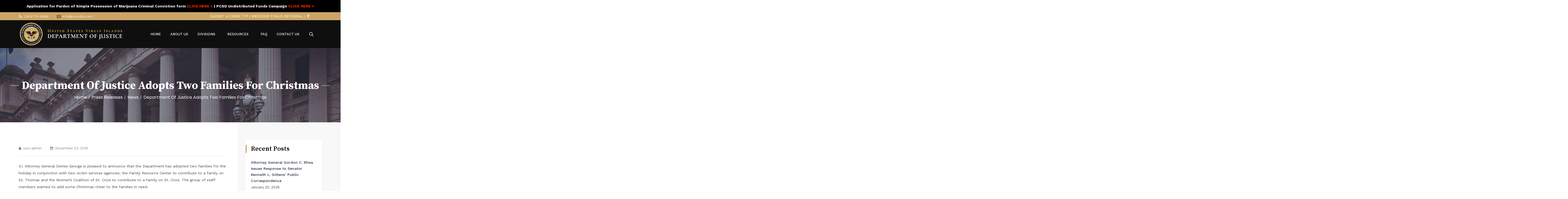

--- FILE ---
content_type: text/css
request_url: https://usvidoj.com/wp-content/themes/lawgrid/css/multi-columns-row.css?ver=f33981efa3deab216410929cc6bedc87
body_size: 2717
content:
.multi-columns-row .first-in-row{clear:left;}
.multi-columns-row .col-xs-6:nth-child(2n + 3){clear:left;}
.multi-columns-row .col-xs-4:nth-child(3n + 4){clear:left;}
.multi-columns-row .col-xs-3:nth-child(4n + 5){clear:left;}
.multi-columns-row .col-xs-2:nth-child(6n + 7){clear:left;}
.multi-columns-row .col-xs-1:nth-child(12n + 13){clear:left;}
.multi-columns-row .col-xs-20percent:nth-child(5n + 6){clear:left;}
@media (min-width:768px){.multi-columns-row .col-xs-6:nth-child(2n + 3){clear:none;}
.multi-columns-row .col-xs-4:nth-child(3n + 4){clear:none;}
.multi-columns-row .col-xs-3:nth-child(4n + 5){clear:none;}
.multi-columns-row .col-xs-2:nth-child(6n + 7){clear:none;}
.multi-columns-row .col-xs-1:nth-child(12n + 13){clear:none;}
.multi-columns-row .col-xs-20percent:nth-child(5n + 6){clear:none;}
.multi-columns-row .col-sm-6:nth-child(2n + 3){clear:left;}
.multi-columns-row .col-sm-4:nth-child(3n + 4){clear:left;}
.multi-columns-row .col-sm-3:nth-child(4n + 5){clear:left;}
.multi-columns-row .col-sm-2:nth-child(6n + 7){clear:left;}
.multi-columns-row .col-sm-1:nth-child(12n + 13){clear:left;}
.multi-columns-row .col-sm-20percent:nth-child(5n + 6){clear:left;}
}
@media (min-width:992px){.multi-columns-row .col-sm-6:nth-child(2n + 3){clear:none;}
.multi-columns-row .col-sm-4:nth-child(3n + 4){clear:none;}
.multi-columns-row .col-sm-3:nth-child(4n + 5){clear:none;}
.multi-columns-row .col-sm-2:nth-child(6n + 7){clear:none;}
.multi-columns-row .col-sm-1:nth-child(12n + 13){clear:none;}
.multi-columns-row .col-sm-20percent:nth-child(5n + 6){clear:left;}
.multi-columns-row .col-md-6:nth-child(2n + 3){clear:left;}
.multi-columns-row .col-md-4:nth-child(3n + 4){clear:left;}
.multi-columns-row .col-md-3:nth-child(4n + 5){clear:left;}
.multi-columns-row .col-md-2:nth-child(6n + 7){clear:left;}
.multi-columns-row .col-md-1:nth-child(12n + 13){clear:left;}
.multi-columns-row .col-md-20percent:nth-child(5n + 6){clear:left;}
}
@media (min-width:1200px){.multi-columns-row .col-md-6:nth-child(2n + 3){clear:none;}
.multi-columns-row .col-md-4:nth-child(3n + 4){clear:none;}
.multi-columns-row .col-md-3:nth-child(4n + 5){clear:none;}
.multi-columns-row .col-md-2:nth-child(6n + 7){clear:none;}
.multi-columns-row .col-md-1:nth-child(12n + 13){clear:none;}
.multi-columns-row .col-md-20percent:nth-child(5n + 6){clear:none;}
.multi-columns-row .col-lg-6:nth-child(2n + 3){clear:left;}
.multi-columns-row .col-lg-4:nth-child(3n + 4){clear:left;}
.multi-columns-row .col-lg-3:nth-child(4n + 5){clear:left;}
.multi-columns-row .col-lg-2:nth-child(6n + 7){clear:left;}
.multi-columns-row .col-lg-1:nth-child(12n + 13){clear:left;}
.multi-columns-row .col-lg-20percent:nth-child(5n + 6){clear:left;}
}

--- FILE ---
content_type: text/css
request_url: https://usvidoj.com/wp-content/themes/lawgrid/css/base.min.css?ver=f33981efa3deab216410929cc6bedc87
body_size: 162726
content:
html{font-family:sans-serif;-webkit-text-size-adjust:100%;-ms-text-size-adjust:100%}*{-webkit-box-sizing:border-box;-moz-box-sizing:border-box;box-sizing:border-box}body{margin:0}article,aside,details,figcaption,figure,footer,header,main,menu,nav,section,summary{display:block}audio,canvas,progress,video{display:inline-block;vertical-align:baseline}audio:not([controls]){display:none;height:0}[hidden],template{display:none}a{background-color:transparent}abbr[title]{border-bottom:1px dotted}b,strong{font-weight:700}small{font-size:80%}sub,sup{font-size:75%;line-height:0;position:relative;vertical-align:baseline}sup{top:-.5em}sub{bottom:-.25em}img{border:0}svg:not(:root){overflow:hidden}figure{margin:0}hr{-webkit-box-sizing:content-box;-moz-box-sizing:content-box;box-sizing:content-box}code,kbd,pre,samp{font-size:1em}button,input,optgroup,select,textarea{color:inherit;font:inherit;margin:0}select{text-transform:none}button{overflow:visible}button,input,select,textarea{max-width:100%}button,html input[type="button"],input[type="reset"],input[type="submit"]{-webkit-appearance:button;cursor:pointer}button[disabled],html input[disabled]{cursor:default;opacity:.5}button::-moz-focus-inner,input::-moz-focus-inner{border:0;padding:0}input[type="checkbox"],input[type="radio"]{-webkit-box-sizing:border-box;-moz-box-sizing:border-box;box-sizing:border-box;margin-right:.4375em;padding:0}input[type="number"]::-webkit-inner-spin-button,input[type="number"]::-webkit-outer-spin-button{height:auto}input[type="search"]{-webkit-appearance:textfield}input[type="search"]::-webkit-search-cancel-button,input[type="search"]::-webkit-search-decoration{-webkit-appearance:none}fieldset{border:1px solid #d1d1d1;margin:0 0 1.75em;padding:.875em}fieldset>:last-child{margin-bottom:0}legend{border:0;padding:0}textarea{overflow:auto;vertical-align:top}optgroup{font-weight:700}.ps-container>.ps-scrollbar-y-rail{z-index:9999}.menu-item-has-children a:after,.social-navigation a:before,.dropdown-toggle:after,.bypostauthor>article .fn:after,.comment-reply-title small a:before,.pagination .prev:before,.pagination .next:before,.pagination .nav-links:before,.pagination .nav-links:after,.search-submit:before{-moz-osx-font-smoothing:grayscale;-webkit-font-smoothing:antialiased;display:inline-block;font-family:"Genericons";font-size:16px;font-style:normal;font-variant:normal;font-weight:400;line-height:1;speak:none;text-align:center;text-decoration:inherit;text-transform:none;vertical-align:top}.attachment .entry-meta{text-align:left;padding:14px 12px;background:#f1f1f1;text-align:left}.attachment .image-navigation:before{visibility:hidden;display:block;font-size:0;content:" ";clear:both;height:0}.attachment footer.entry-meta{display:none}.attachment-meta .entry-date{font-weight:700}.full-size-link:before{content:none}.attachment .full-size-link{float:right}.attachment .full-size-link a{background-color:#fff;padding:5px 8px;margin-top:-5px}.attachment .entry-content{background-color:#fff;max-width:100%;padding:40px 0}.image-navigation{margin:0 auto;max-width:1040px;position:relative;padding-top:30px}.image-navigation a:hover{text-decoration:none}.image-navigation .nav-previous{left:0}.image-navigation .nav-next{right:0}.image-navigation .meta-nav{font-size:32px;font-weight:300;vertical-align:-4px}.attachment .entry-attachment,.attachment .type-attachment p{margin:0 auto;max-width:724px;text-align:center}.attachment .entry-attachment .attachment{display:inline-block}.attachment .entry-caption{text-align:left;margin-top:5px}.attachment .entry-description{margin:20px auto 0;max-width:604px}.attachment .entry-caption p:last-child,.attachment .entry-description p:last-child{margin:0}.attachment .entry-caption p{font-size:12px;color:#ADACAC}.attachment .site-main .sidebar-container{display:none}.attachment .site-main article.type-attachment .entry-attachment{border:none;background:none;padding:0}body,button,input,select,textarea{color:#1a1a1a;font-family:Merriweather,Georgia,serif;font-size:16px;font-size:1rem;line-height:1.75}h1,h2,h3,h4,h5,h6{clear:both;font-weight:700;margin:0;text-rendering:optimizeLegibility}dfn,cite,em,i{font-style:italic}blockquote{border:0 solid #1a1a1a;border-left-width:4px;-webkit-hyphens:none;-moz-hyphens:none;-ms-hyphens:none;hyphens:none;quotes:none;color:#687076;font-size:16px;font-style:italic;font-weight:400;margin:24px 20px;background-color:#f8f8f8;padding:20px 25px;line-height:28px}blockquote,q{quotes:none}blockquote:before,blockquote:after,q:before,q:after{content:""}blockquote p{margin-bottom:1.4736842105em}blockquote cite,blockquote small{color:#1a1a1a;display:block;font-size:16px;font-size:1rem;line-height:1.75}blockquote cite:before,blockquote small:before{content:"\2014\00a0"}blockquote em,blockquote i,blockquote cite{font-style:normal}blockquote h3{font-size:22px;line-height:27px;font-weight:400}blockquote strong,blockquote b{font-weight:400}blockquote>:last-child{margin-bottom:0}address{font-style:italic;margin:0 0 1.75em}code,kbd,tt,var,samp,pre{font-family:Inconsolata,monospace}pre{border:1px solid #d1d1d1;font-size:16px;font-size:1rem;line-height:1.3125;margin:0 0 1.75em;max-width:100%;overflow:auto;padding:1.75em;white-space:pre;white-space:pre-wrap;word-wrap:break-word}code{background-color:#d1d1d1;padding:.125em .25em}abbr,acronym{border-bottom:1px dotted #d1d1d1;cursor:help}mark,ins{background:#007acc;color:#fff;padding:.125em .25em;text-decoration:none}big{font-size:125%}menu,ol,ul{margin:16px 0;padding:0 0 0 25px}ul li ul{list-style-type:circle}nav ul,nav ol{list-style:none;list-style-image:none}li>ul,li>ol{margin:0}.clear:before,.clear:after,blockquote:before,blockquote:after,.entry-content:before,.entry-content:after,.entry-summary:before,.entry-summary:after,.comment-content:before,.comment-content:after,.site-content:before,.site-content:after,.site-main>article:before,.site-main>article:after,.primary-menu:before,.primary-menu:after,.social-links-menu:before,.social-links-menu:after,.textwidget:before,.textwidget:after,.content-bottom-widgets:before,.content-bottom-widgets:after{content:"";display:table}.clear:after,blockquote:after,.entry-content:after,.entry-summary:after,.comment-content:after,.site-content:after,.site-main>article:after,.primary-menu:after,.social-links-menu:after,.textwidget:after,.content-bottom-widgets:after{clear:both}.gallery{margin:0 -1.1666667% 1.75em}.gallery-item{display:inline-block;max-width:33.33%;padding:0 1.1400652% 2.2801304%;text-align:center;vertical-align:top;width:100%}.gallery-columns-1 .gallery-item{max-width:100%}.gallery-columns-2 .gallery-item{max-width:50%}.gallery-columns-4 .gallery-item{max-width:25%}.gallery-columns-5 .gallery-item{max-width:20%}.gallery-columns-6 .gallery-item{max-width:16.66%}.gallery-columns-7 .gallery-item{max-width:14.28%}.gallery-columns-8 .gallery-item{max-width:12.5%}.gallery-columns-9 .gallery-item{max-width:11.11%}.gallery-icon img{margin:0 auto}.gallery-caption{display:block;font-size:16px;font-size:1.6rem;font-style:italic;line-height:1.6153846154;padding-top:.5384615385em}.gallery-columns-6 .gallery-caption,.gallery-columns-7 .gallery-caption,.gallery-columns-8 .gallery-caption,.gallery-columns-9 .gallery-caption{display:none}@media print{form,button,input,select,textarea,.navigation,.main-navigation,.social-navigation,.sidebar,.content-bottom-widgets,.header-image,.page-links,.edit-link,.comment-respond,.comment-edit-link,.comment-reply-link,.comment-metadata .edit-link,.pingback .edit-link{display:none}body,blockquote cite,blockquote small,pre,.entry-content h4,.entry-content h5,.entry-content h6,.entry-summary h4,.entry-summary h5,.entry-summary h6,.comment-content h4,.comment-content h5,.comment-content h6,.entry-content .author-title{font-size:12pt}blockquote{font-size:14.25pt}.site-title,.page-title,.comments-title,.entry-content h2,.entry-summary h2,.comment-content h2,.widecolumn h2{font-size:17.25pt}.site-description{display:block}.entry-title{font-size:24.75pt;line-height:1.2727272727;margin-bottom:1.696969697em}.format-aside .entry-title,.format-image .entry-title,.format-video .entry-title,.format-quote .entry-title,.format-gallery .entry-title,.format-status .entry-title,.format-link .entry-title,.format-audio .entry-title,.format-chat .entry-title{font-size:17.25pt;line-height:1.304347826;margin-bottom:1.826086957em}.entry-content h1,.entry-summary h1,.comment-content h1{font-size:21pt}.entry-content h3,.entry-summary h3,.comment-content h3,body:not(.search-results) .entry-summary{font-size:14.25pt}.site-description,.author-bio,.entry-footer,.sticky-post,.taxonomy-description,.entry-caption,.comment-metadata,.comment-notes,.comment-awaiting-moderation,.site-info,.wp-caption .wp-caption-text,.gallery-caption{font-size:9.75pt}body,.site{background:none!important}body,blockquote cite,blockquote small,.site-branding .site-title a,.entry-title a,.comment-author{color:#1a1a1a!important}blockquote,.page-header,.comments-title{border-color:#1a1a1a!important}blockquote,.site-description,body:not(.search-results) .entry-summary,body:not(.search-results) .entry-summary blockquote,.author-bio,.entry-footer,.entry-footer a,.sticky-post,.taxonomy-description,.entry-caption,.comment-author,.comment-metadata a,.comment-notes,.comment-awaiting-moderation,.site-info,.site-info a,.wp-caption .wp-caption-text,.gallery-caption{color:#686868!important}code,hr{background-color:#d1d1d1!important}pre,abbr,acronym,table,th,td,.author-info,.comment-list article,.comment-list .pingback,.comment-list .trackback,.no-comments{border-color:#d1d1d1!important}a{color:#007acc!important}.entry-content a,.entry-summary a,.taxonomy-description a,.comment-content a,.pingback .comment-body>a{box-shadow:none;border-bottom:1px solid #007acc!important}.site{margin:5%}.site-inner{max-width:none}.site-header{padding:0 0 1.75em}.site-branding{margin-top:0;margin-bottom:1.75em}.site-main{margin-bottom:3.5em}.entry-header,.entry-footer,.page-header,.page-content,.entry-content,.entry-summary,.post-thumbnail,.comments-area{margin-right:0;margin-left:0}.post-thumbnail,.site-main>article{margin-bottom:3.5em}.entry-content blockquote.alignleft,.entry-content blockquote.alignright{border-width:4px 0 0 0;padding:.9473684211em 0 0;width:-webkit-calc(50% - .736842105em);width:calc(50% - .736842105em)}body:not(.search-results) .entry-header+.entry-summary{margin-top:-1.473684211em}.site-footer,.widecolumn{padding:0}}.isotope,.isotope .isotope-item{-webkit-transition-duration:0.8s;-moz-transition-duration:0.8s;-ms-transition-duration:0.8s;-o-transition-duration:0.8s;transition-duration:0.8s}.isotope{-webkit-transition-property:height,width;-moz-transition-property:height,width;-ms-transition-property:height,width;-o-transition-property:height,width;transition-property:height,width}.isotope .isotope-item{-webkit-transition-property:-webkit-transform,opacity;-moz-transition-property:-moz-transform,opacity;-ms-transition-property:-ms-transform,opacity;-o-transition-property:-o-transform,opacity;transition-property:transform,opacity}.isotope.no-transition,.isotope.no-transition .isotope-item,.isotope .isotope-item.no-transition{-webkit-transition-duration:0s;-moz-transition-duration:0s;-ms-transition-duration:0s;-o-transition-duration:0s;transition-duration:0s}.entry-content img,.entry-summary img,.comment-content img,.widget img,.wp-caption{max-width:100%;height:auto}.entry-content img,.entry-summary img,.comment-content img[height],img[class*="align"],img[class*="wp-image-"],img[class*="attachment-"]{height:auto}.tm-noimg,img.size-full,img.size-large,img.wp-post-image{height:auto;max-width:100%}embed,iframe,object,video{max-width:100%;border:0}.entry-content .twitter-tweet-rendered{max-width:100%!important}a,a:hover,a:active,a:focus{text-decoration:none;color:inherit;outline:none}.screen-reader-text{clip:rect(1px,1px,1px,1px);position:absolute!important;height:1px;width:1px;overflow:hidden}.tm-vc_icon_element{line-height:0;font-size:14px;margin-bottom:35px}.tm-vc_icon_element.tm-vc_icon_element-outer{box-sizing:border-box;text-align:center}.tm-vc_icon_element.tm-vc_icon_element-outer.tm-vc_icon_element-align-left{text-align:left}.tm-vc_icon_element.tm-vc_icon_element-outer.tm-vc_icon_element-align-center{text-align:center}.tm-vc_icon_element.tm-vc_icon_element-outer.tm-vc_icon_element-align-right{text-align:right}.tm-vc_icon_element.tm-vc_icon_element-outer .tm-vc_icon_element-inner{text-align:center;display:inline-block;border:2px solid transparent;width:4em;height:4em;box-sizing:content-box;position:relative}.tm-vc_icon_element.tm-vc_icon_element-outer .tm-vc_icon_element-inner .tm-vc_icon_element-icon{font-size:2.15em;font-style:normal;font-weight:400;line-height:1!important;font-size-adjust:none;font-stretch:normal;-webkit-font-feature-settings:normal;font-feature-settings:normal;-webkit-font-language-override:normal;font-language-override:normal;-webkit-font-kerning:auto;font-kerning:auto;font-synthesis:weight style;font-variant:normal;text-rendering:auto;display:inline-block;position:absolute;top:50%;left:50%;-webkit-transform:translate(-50%,-50%);-ms-transform:translate(-50%,-50%);-o-transform:translate(-50%,-50%);transform:translate(-50%,-50%)}.tm-vc_icon_element.tm-vc_icon_element-outer .tm-vc_icon_element-inner .tm-vc_icon_element-icon:before{font-style:normal;font-weight:400;display:inline-block;text-decoration:inherit;width:inherit;height:inherit;font-size:1em;text-align:center;text-rendering:optimizelegibility}.tm-vc_icon_element.tm-vc_icon_element-outer .tm-vc_icon_element-inner .vc_gitem-link,.tm-vc_icon_element.tm-vc_icon_element-outer .tm-vc_icon_element-inner .tm-vc_icon_element-link{width:100%;height:100%;display:block;position:absolute;top:0;box-sizing:content-box;border:none}.tm-vc_icon_element.tm-vc_icon_element-outer .tm-vc_icon_element-inner.tm-vc_icon_element-size-xs{max-width:100%!important;line-height:1.2em!important}.tm-vc_icon_element.tm-vc_icon_element-outer .tm-vc_icon_element-inner.tm-vc_icon_element-size-xs.tm-vc_icon_element-have-style-inner{width:2.5em!important;height:2.5em!important}.tm-vc_icon_element.tm-vc_icon_element-outer .tm-vc_icon_element-inner.tm-vc_icon_element-size-xs .tm-vc_icon_element-icon{font-size:1.2em!important}.tm-vc_icon_element.tm-vc_icon_element-outer .tm-vc_icon_element-inner.tm-vc_icon_element-size-sm{max-width:100%!important;line-height:1.6em!important}.tm-vc_icon_element.tm-vc_icon_element-outer .tm-vc_icon_element-inner.tm-vc_icon_element-size-sm.tm-vc_icon_element-have-style-inner{width:3.15em!important;height:3.15em!important}.tm-vc_icon_element.tm-vc_icon_element-outer .tm-vc_icon_element-inner.tm-vc_icon_element-size-sm .tm-vc_icon_element-icon{font-size:1.8em!important}.tm-vc_icon_element.tm-vc_icon_element-outer .tm-vc_icon_element-inner.tm-vc_icon_element-size-sm.tm-vc_icon_element-background .tm-vc_icon_element-icon{font-size:1.8em!important}.tm-vc_icon_element.tm-vc_icon_element-outer .tm-vc_icon_element-inner.tm-vc_icon_element-size-md{max-width:100%!important;line-height:2.15em!important}.tm-vc_icon_element.tm-vc_icon_element-outer .tm-vc_icon_element-inner.tm-vc_icon_element-size-md.tm-vc_icon_element-have-style-inner{width:4em!important;height:4em!important}.tm-vc_icon_element.tm-vc_icon_element-outer .tm-vc_icon_element-inner.tm-vc_icon_element-size-md .tm-vc_icon_element-icon{font-size:40px!important}.tm-vc_icon_element.tm-vc_icon_element-outer .tm-vc_icon_element-inner.tm-vc_icon_element-size-lg{max-width:100%!important;line-height:2.85em!important}.tm-vc_icon_element.tm-vc_icon_element-outer .tm-vc_icon_element-inner.tm-vc_icon_element-size-lg.tm-vc_icon_element-have-style-inner{width:5em!important;height:5em!important}.tm-vc_icon_element.tm-vc_icon_element-outer .tm-vc_icon_element-inner.tm-vc_icon_element-size-lg .tm-vc_icon_element-icon{font-size:45px!important}.tm-vc_icon_element.tm-vc_icon_element-outer .tm-vc_icon_element-inner.tm-vc_icon_element-size-md:not(.tm-vc_icon_element-have-style-inner) .tm-vc_icon_element-icon{font-size:40px!important}.tm-vc_icon_element.tm-vc_icon_element-outer .tm-vc_icon_element-inner.tm-vc_icon_element-size-xl{max-width:100%!important;line-height:5em!important}.tm-vc_icon_element.tm-vc_icon_element-outer .tm-vc_icon_element-inner.tm-vc_icon_element-size-xl.tm-vc_icon_element-have-style-inner{width:7.15em!important;height:7.15em!important}.tm-vc_icon_element.tm-vc_icon_element-outer .tm-vc_icon_element-inner.tm-vc_icon_element-size-xl .tm-vc_icon_element-icon{font-size:4.2em!important}.tm-vc_icon_element.tm-vc_icon_element-outer .tm-vc_icon_element-inner.tm-vc_icon_element-style-rounded,.tm-vc_icon_element.tm-vc_icon_element-outer .tm-vc_icon_element-inner.tm-vc_icon_element-style-rounded .vc_gitem-link,.tm-vc_icon_element.tm-vc_icon_element-outer .tm-vc_icon_element-inner.tm-vc_icon_element-style-rounded .tm-vc_icon_element-link,.tm-vc_icon_element.tm-vc_icon_element-outer .tm-vc_icon_element-inner.tm-vc_icon_element-style-rounded-outline,.tm-vc_icon_element.tm-vc_icon_element-outer .tm-vc_icon_element-inner.tm-vc_icon_element-style-rounded-outline .vc_gitem-link,.tm-vc_icon_element.tm-vc_icon_element-outer .tm-vc_icon_element-inner.tm-vc_icon_element-style-rounded-outline .tm-vc_icon_element-link{border-radius:50%}.tm-vc_icon_element.tm-vc_icon_element-outer .tm-vc_icon_element-inner.tm-vc_icon_element-style-rounded-less,.tm-vc_icon_element.tm-vc_icon_element-outer .tm-vc_icon_element-inner.tm-vc_icon_element-style-rounded-less .vc_gitem-link,.tm-vc_icon_element.tm-vc_icon_element-outer .tm-vc_icon_element-inner.tm-vc_icon_element-style-rounded-less .tm-vc_icon_element-link,.tm-vc_icon_element.tm-vc_icon_element-outer .tm-vc_icon_element-inner.tm-vc_icon_element-style-rounded-less-outline,.tm-vc_icon_element.tm-vc_icon_element-outer .tm-vc_icon_element-inner.tm-vc_icon_element-style-rounded-less-outline .vc_gitem-link,.tm-vc_icon_element.tm-vc_icon_element-outer .tm-vc_icon_element-inner.tm-vc_icon_element-style-rounded-less-outline .tm-vc_icon_element-link{border-radius:3px}.tm-vc_icon_element.tm-vc_icon_element-outer .tm-vc_icon_element-inner.tm-vc_icon_element-color-blue .tm-vc_icon_element-icon{color:#5472D2}.tm-vc_icon_element.tm-vc_icon_element-outer .tm-vc_icon_element-inner.tm-vc_icon_element-color-turquoise .tm-vc_icon_element-icon{color:#00C1CF}.tm-vc_icon_element.tm-vc_icon_element-outer .tm-vc_icon_element-inner.tm-vc_icon_element-color-pink .tm-vc_icon_element-icon{color:#FE6C61}.tm-vc_icon_element.tm-vc_icon_element-outer .tm-vc_icon_element-inner.tm-vc_icon_element-color-violet .tm-vc_icon_element-icon{color:#8D6DC4}.tm-vc_icon_element.tm-vc_icon_element-outer .tm-vc_icon_element-inner.tm-vc_icon_element-color-peacoc .tm-vc_icon_element-icon{color:#4CADC9}.tm-vc_icon_element.tm-vc_icon_element-outer .tm-vc_icon_element-inner.tm-vc_icon_element-color-chino .tm-vc_icon_element-icon{color:#CEC2AB}.tm-vc_icon_element.tm-vc_icon_element-outer .tm-vc_icon_element-inner.tm-vc_icon_element-color-mulled_wine .tm-vc_icon_element-icon{color:#50485B}.tm-vc_icon_element.tm-vc_icon_element-outer .tm-vc_icon_element-inner.tm-vc_icon_element-color-vista_blue .tm-vc_icon_element-icon{color:#75D69C}.tm-vc_icon_element.tm-vc_icon_element-outer .tm-vc_icon_element-inner.tm-vc_icon_element-color-black .tm-vc_icon_element-icon{color:#0b0c26}.tm-vc_icon_element.tm-vc_icon_element-outer .tm-vc_icon_element-inner.tm-vc_icon_element-color-grey .tm-vc_icon_element-icon{color:#EBEBEB}.tm-vc_icon_element.tm-vc_icon_element-outer .tm-vc_icon_element-inner.tm-vc_icon_element-color-orange .tm-vc_icon_element-icon{color:#F7BE68}.tm-vc_icon_element.tm-vc_icon_element-outer .tm-vc_icon_element-inner.tm-vc_icon_element-color-sky .tm-vc_icon_element-icon{color:#5AA1E3}.tm-vc_icon_element.tm-vc_icon_element-outer .tm-vc_icon_element-inner.tm-vc_icon_element-color-green .tm-vc_icon_element-icon{color:#6DAB3C}.tm-vc_icon_element.tm-vc_icon_element-outer .tm-vc_icon_element-inner.tm-vc_icon_element-color-juicy_pink .tm-vc_icon_element-icon{color:#F4524D}.tm-vc_icon_element.tm-vc_icon_element-outer .tm-vc_icon_element-inner.tm-vc_icon_element-color-sandy_brown .tm-vc_icon_element-icon{color:#F79468}.tm-vc_icon_element.tm-vc_icon_element-outer .tm-vc_icon_element-inner.tm-vc_icon_element-color-purple .tm-vc_icon_element-icon{color:#B97EBB}.tm-vc_icon_element.tm-vc_icon_element-outer .tm-vc_icon_element-inner.tm-vc_icon_element-color-white .tm-vc_icon_element-icon{color:#FFF}.tm-vc_icon_element.tm-vc_icon_element-outer .tm-vc_icon_element-inner.tm-vc_icon_element-background-color-blue.tm-vc_icon_element-outline{border-color:#5472D2}.tm-vc_icon_element.tm-vc_icon_element-outer .tm-vc_icon_element-inner.tm-vc_icon_element-background-color-blue.tm-vc_icon_element-background{background-color:#5472D2}.tm-vc_icon_element.tm-vc_icon_element-outer .tm-vc_icon_element-inner.tm-vc_icon_element-background-color-turquoise.tm-vc_icon_element-outline{border-color:#00C1CF}.tm-vc_icon_element.tm-vc_icon_element-outer .tm-vc_icon_element-inner.tm-vc_icon_element-background-color-turquoise.tm-vc_icon_element-background{background-color:#00C1CF}.tm-vc_icon_element.tm-vc_icon_element-outer .tm-vc_icon_element-inner.tm-vc_icon_element-background-color-pink.tm-vc_icon_element-outline{border-color:#FE6C61}.tm-vc_icon_element.tm-vc_icon_element-outer .tm-vc_icon_element-inner.tm-vc_icon_element-background-color-pink.tm-vc_icon_element-background{background-color:#FE6C61}.tm-vc_icon_element.tm-vc_icon_element-outer .tm-vc_icon_element-inner.tm-vc_icon_element-background-color-violet.tm-vc_icon_element-outline{border-color:#8D6DC4}.tm-vc_icon_element.tm-vc_icon_element-outer .tm-vc_icon_element-inner.tm-vc_icon_element-background-color-violet.tm-vc_icon_element-background{background-color:#8D6DC4}.tm-vc_icon_element.tm-vc_icon_element-outer .tm-vc_icon_element-inner.tm-vc_icon_element-background-color-peacoc.tm-vc_icon_element-outline{border-color:#4CADC9}.tm-vc_icon_element.tm-vc_icon_element-outer .tm-vc_icon_element-inner.tm-vc_icon_element-background-color-peacoc.tm-vc_icon_element-background{background-color:#4CADC9}.tm-vc_icon_element.tm-vc_icon_element-outer .tm-vc_icon_element-inner.tm-vc_icon_element-background-color-chino.tm-vc_icon_element-outline{border-color:#CEC2AB}.tm-vc_icon_element.tm-vc_icon_element-outer .tm-vc_icon_element-inner.tm-vc_icon_element-background-color-chino.tm-vc_icon_element-background{background-color:#CEC2AB}.tm-vc_icon_element.tm-vc_icon_element-outer .tm-vc_icon_element-inner.tm-vc_icon_element-background-color-mulled_wine.tm-vc_icon_element-outline{border-color:#50485B}.tm-vc_icon_element.tm-vc_icon_element-outer .tm-vc_icon_element-inner.tm-vc_icon_element-background-color-mulled_wine.tm-vc_icon_element-background{background-color:#50485B}.tm-vc_icon_element.tm-vc_icon_element-outer .tm-vc_icon_element-inner.tm-vc_icon_element-background-color-vista_blue.tm-vc_icon_element-outline{border-color:#75D69C}.tm-vc_icon_element.tm-vc_icon_element-outer .tm-vc_icon_element-inner.tm-vc_icon_element-background-color-vista_blue.tm-vc_icon_element-background{background-color:#75D69C}.tm-vc_icon_element.tm-vc_icon_element-outer .tm-vc_icon_element-inner.tm-vc_icon_element-background-color-black.tm-vc_icon_element-outline{border-color:#2A2A2A}.tm-vc_icon_element.tm-vc_icon_element-outer .tm-vc_icon_element-inner.tm-vc_icon_element-background-color-black.tm-vc_icon_element-background{background-color:#0b0c26}.tm-vc_icon_element.tm-vc_icon_element-outer .tm-vc_icon_element-inner.tm-vc_icon_element-background-color-grey.tm-vc_icon_element-outline{border-color:#f8f9fa}.tm-vc_icon_element.tm-vc_icon_element-outer .tm-vc_icon_element-inner.tm-vc_icon_element-background-color-grey.tm-vc_icon_element-background{background-color:#f8f8f8}.tm-vc_icon_element.tm-vc_icon_element-outer .tm-vc_icon_element-inner.tm-vc_icon_element-background-color-orange.tm-vc_icon_element-outline{border-color:#F7BE68}.tm-vc_icon_element.tm-vc_icon_element-outer .tm-vc_icon_element-inner.tm-vc_icon_element-background-color-orange.tm-vc_icon_element-background{background-color:#F7BE68}.tm-vc_icon_element.tm-vc_icon_element-outer .tm-vc_icon_element-inner.tm-vc_icon_element-background-color-sky.tm-vc_icon_element-outline{border-color:#5AA1E3}.tm-vc_icon_element.tm-vc_icon_element-outer .tm-vc_icon_element-inner.tm-vc_icon_element-background-color-sky.tm-vc_icon_element-background{background-color:#5AA1E3}.tm-vc_icon_element.tm-vc_icon_element-outer .tm-vc_icon_element-inner.tm-vc_icon_element-background-color-green.tm-vc_icon_element-outline{border-color:#6DAB3C}.tm-vc_icon_element.tm-vc_icon_element-outer .tm-vc_icon_element-inner.tm-vc_icon_element-background-color-green.tm-vc_icon_element-background{background-color:#6DAB3C}.tm-vc_icon_element.tm-vc_icon_element-outer .tm-vc_icon_element-inner.tm-vc_icon_element-background-color-juicy_pink.tm-vc_icon_element-outline{border-color:#F4524D}.tm-vc_icon_element.tm-vc_icon_element-outer .tm-vc_icon_element-inner.tm-vc_icon_element-background-color-juicy_pink.tm-vc_icon_element-background{background-color:#F4524D}.tm-vc_icon_element.tm-vc_icon_element-outer .tm-vc_icon_element-inner.tm-vc_icon_element-background-color-sandy_brown.tm-vc_icon_element-outline{border-color:#F79468}.tm-vc_icon_element.tm-vc_icon_element-outer .tm-vc_icon_element-inner.tm-vc_icon_element-background-color-sandy_brown.tm-vc_icon_element-background{background-color:#F79468}.tm-vc_icon_element.tm-vc_icon_element-outer .tm-vc_icon_element-inner.tm-vc_icon_element-background-color-purple.tm-vc_icon_element-outline{border-color:#B97EBB}.tm-vc_icon_element.tm-vc_icon_element-outer .tm-vc_icon_element-inner.tm-vc_icon_element-background-color-purple.tm-vc_icon_element-background{background-color:#B97EBB}.tm-vc_icon_element.tm-vc_icon_element-outer .tm-vc_icon_element-inner.tm-vc_icon_element-background-color-white.tm-vc_icon_element-outline{border-color:#FFF}.tm-vc_icon_element.tm-vc_icon_element-outer .tm-vc_icon_element-inner.tm-vc_icon_element-background-color-white.tm-vc_icon_element-background{background-color:#FFF}.tm-vc_btn3-container{display:block;margin-bottom:21.74px;max-width:100%}.tm-vc_btn3-container.tm-vc_btn3-inline{display:inline-block;vertical-align:top}.tm-vc_general.tm-vc_btn3{display:inline-block;margin-bottom:0;text-align:center;vertical-align:middle;cursor:pointer;background-image:none;background-color:transparent;color:#5472D2;border:1px solid transparent;box-sizing:border-box;word-wrap:break-word;-webkit-user-select:none;-moz-user-select:none;-ms-user-select:none;user-select:none;position:relative;top:0;-webkit-transition:all .2s ease-in-out;transition:all .2s ease-in-out;line-height:normal;font-size:14px;padding:14px 20px}.tm-vc_btn3.tm-vc_btn3-style-modern,.vc_tta.vc_tta-style-modern .vc_tta-panel-body,.vc_tta.vc_tta-style-modern .vc_tta-panel-heading{background-image:-webkit-linear-gradient(top,rgba(255,255,255,.2) 0,rgba(255,255,255,.01) 100%);background-image:-o-linear-gradient(top,rgba(255,255,255,.2) 0,rgba(255,255,255,.01) 100%)}.tm-vc_general.tm-vc_btn3.active,.tm-vc_general.tm-vc_btn3:active,.tm-vc_general.tm-vc_btn3:focus{outline:0}.tm-vc_general.tm-vc_btn3:focus,.tm-vc_general.tm-vc_btn3:hover{border:1px solid transparent;text-decoration:none;color:#4868cf}.tm-vc_general.tm-vc_btn3 .tm-vc_btn3-icon{vertical-align:top;height:14px;line-height:1;font-size:16px}.tm-vc_general.tm-vc_btn3 .tm-vc_btn3-icon-inner{display:block;position:absolute;top:50%;left:0;-webkit-transform:translate(0,-50%);-ms-transform:translate(0,-50%);transform:translate(0,-50%)}.tm-vc_general.tm-vc_btn3 .tm-vc_btn3-placeholder{display:inline-block;vertical-align:top;width:0}.tm-vc_btn3.tm-vc_btn3-icon-left,.tm-vc_btn3.tm-vc_btn3-icon-right{position:relative}.tm-vc_btn3.tm-vc_btn3-icon-left .tm-vc_btn3-icon,.tm-vc_btn3.tm-vc_btn3-icon-right .tm-vc_btn3-icon{display:block;position:absolute;top:50%;-webkit-transform:translate(0,-50%);-ms-transform:translate(0,-50%);-o-transform:translate(0,-50%);transform:translate(0,-50%)}.tm-vc_btn3.tm-vc_btn3-icon-left{text-align:left}.tm-vc_btn3.tm-vc_btn3-icon-right{text-align:right}.tm-vc_btn3.tm-vc_btn3-icon-right:not(.tm-vc_btn3-block) .tm-vc_btn3-icon-inner{-webkit-transform:translate(-75%,-50%);-ms-transform:translate(-75%,-50%);transform:translate(-75%,-50%)}.tm-vc_btn3.tm-vc_btn3-o-empty .tm-vc_btn3-icon{-webkit-transform:translate(-50%,-50%);-ms-transform:translate(-50%,-50%);transform:translate(-50%,-50%)}.tm-vc_btn3.tm-vc_btn3-o-empty:not(.tm-vc_btn3-block) .tm-vc_btn3-icon-inner{-webkit-transform:translate(-50%,-50%);-ms-transform:translate(-50%,-50%);transform:translate(-50%,-50%)}.tm-vc_btn3.tm-vc_btn3-style-classic{border-color:rgba(0,0,0,.1)}.tm-vc_btn3.tm-vc_btn3-style-modern{background-image:linear-gradient(to bottom,rgba(255,255,255,.2) 0,rgba(255,255,255,.01) 100%);background-repeat:repeat-x;filter:progid:DXImageTransform.Microsoft.gradient(startColorstr='#33ffffff',endColorstr='#03ffffff',GradientType=0)}.tm-vc_btn3.tm-vc_btn3-style-outline,.tm-vc_btn3.tm-vc_btn3-style-outline-custom,.tm-vc_btn3.tm-vc_btn3-style-outline-custom:focus,.tm-vc_btn3.tm-vc_btn3-style-outline-custom:hover,.tm-vc_btn3.tm-vc_btn3-style-outline:focus,.tm-vc_btn3.tm-vc_btn3-style-outline:hover{border-width:1px}.tm-vc_btn3.tm-vc_btn3-style-custom{background-image:-webkit-linear-gradient(rgba(0,0,0,0),rgba(0,0,0,.1) 50%,rgba(0,0,0,.1));background-image:-o-linear-gradient(rgba(0,0,0,0),rgba(0,0,0,.1) 50%,rgba(0,0,0,.1));background-image:linear-gradient(rgba(0,0,0,0),rgba(0,0,0,.1) 50%,rgba(0,0,0,.1));filter:progid:DXImageTransform.Microsoft.gradient(startColorstr='#00000000',endColorstr='#1a000000',GradientType=0);background-repeat:repeat-x;background-size:200%;background-position:0 -100%}.tm-vc_btn3.tm-vc_btn3-style-custom:focus,.tm-vc_btn3.tm-vc_btn3-style-custom:hover{background-position:0 100%}.tm-vc_btn3.tm-vc_btn3-block{text-align:inherit}.tm-vc_btn3.tm-vc_btn3-shape-square{border-radius:0}.tm-vc_btn3.tm-vc_btn3-shape-rounded{border-radius:3px}.tm-vc_btn3.tm-vc_btn3-shape-round{border-radius:2em}.tm-vc_btn3.tm-vc_btn3-size-xs{font-size:11px;padding:8px 20px}.tm-vc_btn3.tm-vc_btn3-size-xs .tm-vc_btn3-icon{font-size:14px;height:11px;line-height:11px}.tm-vc_btn3.tm-vc_btn3-size-xs.tm-vc_btn3-icon-left:not(.tm-vc_btn3-o-empty){padding-left:31px}.tm-vc_btn3.tm-vc_btn3-size-xs.tm-vc_btn3-icon-left:not(.tm-vc_btn3-o-empty) .tm-vc_btn3-icon{left:12px}.tm-vc_btn3.tm-vc_btn3-size-xs.tm-vc_btn3-icon-right:not(.tm-vc_btn3-o-empty){padding-right:31px}.tm-vc_btn3.tm-vc_btn3-size-xs.tm-vc_btn3-icon-right:not(.tm-vc_btn3-o-empty) .tm-vc_btn3-icon{right:12px}.tm-vc_btn3.tm-vc_btn3-size-sm{font-size:14px;padding:10px 24px 10px 24px}.tm-vc_btn3.tm-vc_btn3-size-sm.tm-vc_btn3-style-3d{font-size:14px;padding:10px 25px}.tm-vc_btn3.tm-vc_btn3-size-sm .tm-vc_btn3-icon{font-size:14px;height:12px;line-height:12px}.tm-vc_btn3.tm-vc_btn3-size-sm.tm-vc_btn3-icon-left.tm-vc_btn3-style-text:not(.tm-vc_btn3-o-empty){padding-left:25px}.tm-vc_btn3.tm-vc_btn3-size-sm.tm-vc_btn3-icon-left:not(.tm-vc_btn3-o-empty){padding-left:39px}.tm-vc_btn3.tm-vc_btn3-size-sm.tm-vc_btn3-icon-left:not(.tm-vc_btn3-o-empty) .tm-vc_btn3-icon{left:16px}.tm-vc_btn3.tm-vc_btn3-size-sm.tm-vc_btn3-icon-right:not(.tm-vc_btn3-o-empty){padding-right:48px}.tm-vc_btn3.tm-vc_btn3-size-sm.tm-vc_btn3-icon-right:not(.tm-vc_btn3-o-empty) .tm-vc_btn3-icon{right:23px}.tm-vc_btn3.tm-vc_btn3-size-md{font-size:14px;padding:13px 30px 13px 30px}.tm-vc_btn3.tm-vc_btn3-size-md .tm-vc_btn3-icon{font-size:11px;height:11px;line-height:11px}.tm-vc_btn3.tm-vc_btn3-size-md.tm-vc_btn3-icon-left:not(.tm-vc_btn3-o-empty){padding-left:48px}.tm-vc_btn3.tm-vc_btn3-size-md.tm-vc_btn3-icon-left:not(.tm-vc_btn3-o-empty) .tm-vc_btn3-icon{left:20px}.tm-vc_btn3.tm-vc_btn3-size-md.tm-vc_btn3-icon-right:not(.tm-vc_btn3-o-empty){padding-right:50px}.tm-vc_btn3.tm-vc_btn3-size-md.tm-vc_btn3-icon-right:not(.tm-vc_btn3-o-empty) .tm-vc_btn3-icon{right:25px}.tm-vc_btn3.tm-vc_btn3-size-lg{font-size:16px;padding:18px 45px}.tm-vc_btn3.tm-vc_btn3-size-lg .tm-vc_btn3-icon{font-size:20px;height:16px;line-height:16px}.tm-vc_btn3.tm-vc_btn3-size-lg.tm-vc_btn3-icon-left:not(.tm-vc_btn3-o-empty){padding-left:60px}.tm-vc_btn3.tm-vc_btn3-size-lg.tm-vc_btn3-icon-left:not(.tm-vc_btn3-o-empty) .tm-vc_btn3-icon{left:25px}.tm-vc_btn3.tm-vc_btn3-size-lg.tm-vc_btn3-icon-right:not(.tm-vc_btn3-o-empty){padding-right:60px}.tm-vc_btn3.tm-vc_btn3-size-lg.tm-vc_btn3-icon-right:not(.tm-vc_btn3-o-empty) .tm-vc_btn3-icon{right:25px}.tm-vc_btn3.tm-vc_btn3-color-blue,.tm-vc_btn3.tm-vc_btn3-color-blue.tm-vc_btn3-style-flat{color:#fff;background-color:#5472D2}.tm-vc_btn3.tm-vc_btn3-color-blue.tm-vc_btn3-style-flat:focus,.tm-vc_btn3.tm-vc_btn3-color-blue.tm-vc_btn3-style-flat:hover,.tm-vc_btn3.tm-vc_btn3-color-blue:focus,.tm-vc_btn3.tm-vc_btn3-color-blue:hover{color:#f7f7f7;background-color:#3c5ecc}.tm-vc_btn3.tm-vc_btn3-color-blue.active,.tm-vc_btn3.tm-vc_btn3-color-blue.tm-vc_btn3-style-flat.active,.tm-vc_btn3.tm-vc_btn3-color-blue.tm-vc_btn3-style-flat:active,.tm-vc_btn3.tm-vc_btn3-color-blue:active{color:#f2f2f2;background-color:#3558c8}.tm-vc_btn3.tm-vc_btn3-color-blue.tm-vc_btn3-style-outline{color:#5472D2;border-color:#5472D2;background-color:transparent}.tm-vc_btn3.tm-vc_btn3-color-blue.tm-vc_btn3-style-outline.active,.tm-vc_btn3.tm-vc_btn3-color-blue.tm-vc_btn3-style-outline:active,.tm-vc_btn3.tm-vc_btn3-color-blue.tm-vc_btn3-style-outline:focus,.tm-vc_btn3.tm-vc_btn3-color-blue.tm-vc_btn3-style-outline:hover{color:#fff;border-color:#5472D2;background-color:#5472D2}.tm-vc_btn3.tm-vc_btn3-color-blue.tm-vc_btn3-style-3d{color:#fff;background-color:#5472D2;box-shadow:0 5px 0 #3253bc}.tm-vc_btn3.tm-vc_btn3-color-blue.tm-vc_btn3-style-3d:focus,.tm-vc_btn3.tm-vc_btn3-color-blue.tm-vc_btn3-style-3d:hover{color:#f7f7f7;background-color:#5472D2;top:3px;box-shadow:0 2px 0 #3253bc}.tm-vc_btn3.tm-vc_btn3-color-blue.tm-vc_btn3-style-3d.active,.tm-vc_btn3.tm-vc_btn3-color-blue.tm-vc_btn3-style-3d:active{color:#f2f2f2;background-color:#5472D2}.tm-vc_btn3.tm-vc_btn3-color-blue.tm-vc_btn3-style-3d.tm-vc_btn3-size-xs{box-shadow:0 3px 0 #3253bc}.tm-vc_btn3.tm-vc_btn3-color-blue.tm-vc_btn3-style-3d.tm-vc_btn3-size-xs:focus,.tm-vc_btn3.tm-vc_btn3-color-blue.tm-vc_btn3-style-3d.tm-vc_btn3-size-xs:hover{top:1px;box-shadow:0 2px 0 #3253bc}.tm-vc_btn3.tm-vc_btn3-color-blue.tm-vc_btn3-style-3d.tm-vc_btn3-size-sm{box-shadow:0 4px 0 #3253bc}.tm-vc_btn3.tm-vc_btn3-color-blue.tm-vc_btn3-style-3d.tm-vc_btn3-size-sm:focus,.tm-vc_btn3.tm-vc_btn3-color-blue.tm-vc_btn3-style-3d.tm-vc_btn3-size-sm:hover{top:2px;box-shadow:0 2px 0 #3253bc}.tm-vc_btn3.tm-vc_btn3-color-blue.tm-vc_btn3-style-3d.tm-vc_btn3-size-lg{box-shadow:0 5px 0 #3253bc}.tm-vc_btn3.tm-vc_btn3-color-blue.tm-vc_btn3-style-3d.tm-vc_btn3-size-lg:focus,.tm-vc_btn3.tm-vc_btn3-color-blue.tm-vc_btn3-style-3d.tm-vc_btn3-size-lg:hover{top:3px;box-shadow:0 2px 0 #3253bc}.tm-vc_btn3.tm-vc_btn3-color-blue.tm-vc_btn3-style-modern{color:#fff;border-color:#5472D2;background-color:#5472D2}.tm-vc_btn3.tm-vc_btn3-color-blue.tm-vc_btn3-style-modern:focus,.tm-vc_btn3.tm-vc_btn3-color-blue.tm-vc_btn3-style-modern:hover{color:#f7f7f7;border-color:#3c5ecc;background-color:#3c5ecc}.tm-vc_btn3.tm-vc_btn3-color-blue.tm-vc_btn3-style-modern.active,.tm-vc_btn3.tm-vc_btn3-color-blue.tm-vc_btn3-style-modern:active{color:#f2f2f2;border-color:#3558c8;background-color:#3558c8}.tm-vc_btn3.tm-vc_btn3-color-turquoise,.tm-vc_btn3.tm-vc_btn3-color-turquoise.tm-vc_btn3-style-flat{color:#fff;background-color:#00C1CF}.tm-vc_btn3.tm-vc_btn3-color-turquoise.tm-vc_btn3-style-flat:focus,.tm-vc_btn3.tm-vc_btn3-color-turquoise.tm-vc_btn3-style-flat:hover,.tm-vc_btn3.tm-vc_btn3-color-turquoise:focus,.tm-vc_btn3.tm-vc_btn3-color-turquoise:hover{color:#f7f7f7;background-color:#00a4b0}.tm-vc_btn3.tm-vc_btn3-color-turquoise.active,.tm-vc_btn3.tm-vc_btn3-color-turquoise.tm-vc_btn3-style-flat.active,.tm-vc_btn3.tm-vc_btn3-color-turquoise.tm-vc_btn3-style-flat:active,.tm-vc_btn3.tm-vc_btn3-color-turquoise:active{color:#f2f2f2;background-color:#009ba6}.tm-vc_btn3.tm-vc_btn3-color-turquoise.tm-vc_btn3-style-outline{color:#00C1CF;border-color:#00C1CF;background-color:transparent}.tm-vc_btn3.tm-vc_btn3-color-turquoise.tm-vc_btn3-style-outline.active,.tm-vc_btn3.tm-vc_btn3-color-turquoise.tm-vc_btn3-style-outline:active,.tm-vc_btn3.tm-vc_btn3-color-turquoise.tm-vc_btn3-style-outline:focus,.tm-vc_btn3.tm-vc_btn3-color-turquoise.tm-vc_btn3-style-outline:hover{color:#fff;border-color:#00C1CF;background-color:#00C1CF}.tm-vc_btn3.tm-vc_btn3-color-turquoise.tm-vc_btn3-style-3d{color:#fff;background-color:#00C1CF;box-shadow:0 5px 0 #008d97}.tm-vc_btn3.tm-vc_btn3-color-turquoise.tm-vc_btn3-style-3d:focus,.tm-vc_btn3.tm-vc_btn3-color-turquoise.tm-vc_btn3-style-3d:hover{color:#f7f7f7;background-color:#00C1CF;top:3px;box-shadow:0 2px 0 #008d97}.tm-vc_btn3.tm-vc_btn3-color-turquoise.tm-vc_btn3-style-3d.active,.tm-vc_btn3.tm-vc_btn3-color-turquoise.tm-vc_btn3-style-3d:active{color:#f2f2f2;background-color:#00C1CF}.tm-vc_btn3.tm-vc_btn3-color-turquoise.tm-vc_btn3-style-3d.tm-vc_btn3-size-xs{box-shadow:0 3px 0 #008d97}.tm-vc_btn3.tm-vc_btn3-color-turquoise.tm-vc_btn3-style-3d.tm-vc_btn3-size-xs:focus,.tm-vc_btn3.tm-vc_btn3-color-turquoise.tm-vc_btn3-style-3d.tm-vc_btn3-size-xs:hover{top:1px;box-shadow:0 2px 0 #008d97}.tm-vc_btn3.tm-vc_btn3-color-turquoise.tm-vc_btn3-style-3d.tm-vc_btn3-size-sm{box-shadow:0 4px 0 #008d97}.tm-vc_btn3.tm-vc_btn3-color-turquoise.tm-vc_btn3-style-3d.tm-vc_btn3-size-sm:focus,.tm-vc_btn3.tm-vc_btn3-color-turquoise.tm-vc_btn3-style-3d.tm-vc_btn3-size-sm:hover{top:2px;box-shadow:0 2px 0 #008d97}.tm-vc_btn3.tm-vc_btn3-color-turquoise.tm-vc_btn3-style-3d.tm-vc_btn3-size-lg{box-shadow:0 5px 0 #008d97}.tm-vc_btn3.tm-vc_btn3-color-turquoise.tm-vc_btn3-style-3d.tm-vc_btn3-size-lg:focus,.tm-vc_btn3.tm-vc_btn3-color-turquoise.tm-vc_btn3-style-3d.tm-vc_btn3-size-lg:hover{top:3px;box-shadow:0 2px 0 #008d97}.tm-vc_btn3.tm-vc_btn3-color-turquoise.tm-vc_btn3-style-modern{color:#fff;border-color:#00C1CF;background-color:#00C1CF}.tm-vc_btn3.tm-vc_btn3-color-turquoise.tm-vc_btn3-style-modern:focus,.tm-vc_btn3.tm-vc_btn3-color-turquoise.tm-vc_btn3-style-modern:hover{color:#f7f7f7;border-color:#00a4b0;background-color:#00a4b0}.tm-vc_btn3.tm-vc_btn3-color-turquoise.tm-vc_btn3-style-modern.active,.tm-vc_btn3.tm-vc_btn3-color-turquoise.tm-vc_btn3-style-modern:active{color:#f2f2f2;border-color:#009ba6;background-color:#009ba6}.tm-vc_btn3.tm-vc_btn3-color-pink,.tm-vc_btn3.tm-vc_btn3-color-pink.tm-vc_btn3-style-flat{color:#fff;background-color:#FE6C61}.tm-vc_btn3.tm-vc_btn3-color-pink.tm-vc_btn3-style-flat:focus,.tm-vc_btn3.tm-vc_btn3-color-pink.tm-vc_btn3-style-flat:hover,.tm-vc_btn3.tm-vc_btn3-color-pink:focus,.tm-vc_btn3.tm-vc_btn3-color-pink:hover{color:#f7f7f7;background-color:#fe5043}.tm-vc_btn3.tm-vc_btn3-color-pink.active,.tm-vc_btn3.tm-vc_btn3-color-pink.tm-vc_btn3-style-flat.active,.tm-vc_btn3.tm-vc_btn3-color-pink.tm-vc_btn3-style-flat:active,.tm-vc_btn3.tm-vc_btn3-color-pink:active{color:#f2f2f2;background-color:#fe4638}.tm-vc_btn3.tm-vc_btn3-color-pink.tm-vc_btn3-style-outline{color:#FE6C61;border-color:#FE6C61;background-color:transparent}.tm-vc_btn3.tm-vc_btn3-color-pink.tm-vc_btn3-style-outline.active,.tm-vc_btn3.tm-vc_btn3-color-pink.tm-vc_btn3-style-outline:active,.tm-vc_btn3.tm-vc_btn3-color-pink.tm-vc_btn3-style-outline:focus,.tm-vc_btn3.tm-vc_btn3-color-pink.tm-vc_btn3-style-outline:hover{color:#fff;border-color:#FE6C61;background-color:#FE6C61}.tm-vc_btn3.tm-vc_btn3-color-pink.tm-vc_btn3-style-3d{color:#fff;background-color:#FE6C61;box-shadow:0 5px 0 #fe3829}.tm-vc_btn3.tm-vc_btn3-color-pink.tm-vc_btn3-style-3d:focus,.tm-vc_btn3.tm-vc_btn3-color-pink.tm-vc_btn3-style-3d:hover{color:#f7f7f7;background-color:#FE6C61;top:3px;box-shadow:0 2px 0 #fe3829}.tm-vc_btn3.tm-vc_btn3-color-pink.tm-vc_btn3-style-3d.active,.tm-vc_btn3.tm-vc_btn3-color-pink.tm-vc_btn3-style-3d:active{color:#f2f2f2;background-color:#FE6C61}.tm-vc_btn3.tm-vc_btn3-color-pink.tm-vc_btn3-style-3d.tm-vc_btn3-size-xs{box-shadow:0 3px 0 #fe3829}.tm-vc_btn3.tm-vc_btn3-color-pink.tm-vc_btn3-style-3d.tm-vc_btn3-size-xs:focus,.tm-vc_btn3.tm-vc_btn3-color-pink.tm-vc_btn3-style-3d.tm-vc_btn3-size-xs:hover{top:1px;box-shadow:0 2px 0 #fe3829}.tm-vc_btn3.tm-vc_btn3-color-pink.tm-vc_btn3-style-3d.tm-vc_btn3-size-sm{box-shadow:0 4px 0 #fe3829}.tm-vc_btn3.tm-vc_btn3-color-pink.tm-vc_btn3-style-3d.tm-vc_btn3-size-sm:focus,.tm-vc_btn3.tm-vc_btn3-color-pink.tm-vc_btn3-style-3d.tm-vc_btn3-size-sm:hover{top:2px;box-shadow:0 2px 0 #fe3829}.tm-vc_btn3.tm-vc_btn3-color-pink.tm-vc_btn3-style-3d.tm-vc_btn3-size-lg{box-shadow:0 5px 0 #fe3829}.tm-vc_btn3.tm-vc_btn3-color-pink.tm-vc_btn3-style-3d.tm-vc_btn3-size-lg:focus,.tm-vc_btn3.tm-vc_btn3-color-pink.tm-vc_btn3-style-3d.tm-vc_btn3-size-lg:hover{top:3px;box-shadow:0 2px 0 #fe3829}.tm-vc_btn3.tm-vc_btn3-color-pink.tm-vc_btn3-style-modern{color:#fff;border-color:#FE6C61;background-color:#FE6C61}.tm-vc_btn3.tm-vc_btn3-color-pink.tm-vc_btn3-style-modern:focus,.tm-vc_btn3.tm-vc_btn3-color-pink.tm-vc_btn3-style-modern:hover{color:#f7f7f7;border-color:#fe5043;background-color:#fe5043}.tm-vc_btn3.tm-vc_btn3-color-pink.tm-vc_btn3-style-modern.active,.tm-vc_btn3.tm-vc_btn3-color-pink.tm-vc_btn3-style-modern:active{color:#f2f2f2;border-color:#fe4638;background-color:#fe4638}.tm-vc_btn3.tm-vc_btn3-color-violet,.tm-vc_btn3.tm-vc_btn3-color-violet.tm-vc_btn3-style-flat{color:#fff;background-color:#8D6DC4}.tm-vc_btn3.tm-vc_btn3-color-violet.tm-vc_btn3-style-flat:focus,.tm-vc_btn3.tm-vc_btn3-color-violet.tm-vc_btn3-style-flat:hover,.tm-vc_btn3.tm-vc_btn3-color-violet:focus,.tm-vc_btn3.tm-vc_btn3-color-violet:hover{color:#f7f7f7;background-color:#7c57bb}.tm-vc_btn3.tm-vc_btn3-color-violet.active,.tm-vc_btn3.tm-vc_btn3-color-violet.tm-vc_btn3-style-flat.active,.tm-vc_btn3.tm-vc_btn3-color-violet.tm-vc_btn3-style-flat:active,.tm-vc_btn3.tm-vc_btn3-color-violet:active{color:#f2f2f2;background-color:#7650b8}.tm-vc_btn3.tm-vc_btn3-color-violet.tm-vc_btn3-style-outline{color:#8D6DC4;border-color:#8D6DC4;background-color:transparent}.tm-vc_btn3.tm-vc_btn3-color-violet.tm-vc_btn3-style-outline.active,.tm-vc_btn3.tm-vc_btn3-color-violet.tm-vc_btn3-style-outline:active,.tm-vc_btn3.tm-vc_btn3-color-violet.tm-vc_btn3-style-outline:focus,.tm-vc_btn3.tm-vc_btn3-color-violet.tm-vc_btn3-style-outline:hover{color:#fff;border-color:#8D6DC4;background-color:#8D6DC4}.tm-vc_btn3.tm-vc_btn3-color-violet.tm-vc_btn3-style-3d{color:#fff;background-color:#8D6DC4;box-shadow:0 5px 0 #6e48b1}.tm-vc_btn3.tm-vc_btn3-color-violet.tm-vc_btn3-style-3d:focus,.tm-vc_btn3.tm-vc_btn3-color-violet.tm-vc_btn3-style-3d:hover{color:#f7f7f7;background-color:#8D6DC4;top:3px;box-shadow:0 2px 0 #6e48b1}.tm-vc_btn3.tm-vc_btn3-color-violet.tm-vc_btn3-style-3d.active,.tm-vc_btn3.tm-vc_btn3-color-violet.tm-vc_btn3-style-3d:active{color:#f2f2f2;background-color:#8D6DC4}.tm-vc_btn3.tm-vc_btn3-color-violet.tm-vc_btn3-style-3d.tm-vc_btn3-size-xs{box-shadow:0 3px 0 #6e48b1}.tm-vc_btn3.tm-vc_btn3-color-violet.tm-vc_btn3-style-3d.tm-vc_btn3-size-xs:focus,.tm-vc_btn3.tm-vc_btn3-color-violet.tm-vc_btn3-style-3d.tm-vc_btn3-size-xs:hover{top:1px;box-shadow:0 2px 0 #6e48b1}.tm-vc_btn3.tm-vc_btn3-color-violet.tm-vc_btn3-style-3d.tm-vc_btn3-size-sm{box-shadow:0 4px 0 #6e48b1}.tm-vc_btn3.tm-vc_btn3-color-violet.tm-vc_btn3-style-3d.tm-vc_btn3-size-sm:focus,.tm-vc_btn3.tm-vc_btn3-color-violet.tm-vc_btn3-style-3d.tm-vc_btn3-size-sm:hover{top:2px;box-shadow:0 2px 0 #6e48b1}.tm-vc_btn3.tm-vc_btn3-color-violet.tm-vc_btn3-style-3d.tm-vc_btn3-size-lg{box-shadow:0 5px 0 #6e48b1}.tm-vc_btn3.tm-vc_btn3-color-violet.tm-vc_btn3-style-3d.tm-vc_btn3-size-lg:focus,.tm-vc_btn3.tm-vc_btn3-color-violet.tm-vc_btn3-style-3d.tm-vc_btn3-size-lg:hover{top:3px;box-shadow:0 2px 0 #6e48b1}.tm-vc_btn3.tm-vc_btn3-color-violet.tm-vc_btn3-style-modern{color:#fff;border-color:#8D6DC4;background-color:#8D6DC4}.tm-vc_btn3.tm-vc_btn3-color-violet.tm-vc_btn3-style-modern:focus,.tm-vc_btn3.tm-vc_btn3-color-violet.tm-vc_btn3-style-modern:hover{color:#f7f7f7;border-color:#7c57bb;background-color:#7c57bb}.tm-vc_btn3.tm-vc_btn3-color-violet.tm-vc_btn3-style-modern.active,.tm-vc_btn3.tm-vc_btn3-color-violet.tm-vc_btn3-style-modern:active{color:#f2f2f2;border-color:#7650b8;background-color:#7650b8}.tm-vc_btn3.tm-vc_btn3-color-peacoc,.tm-vc_btn3.tm-vc_btn3-color-peacoc.tm-vc_btn3-style-flat{color:#fff;background-color:#4CADC9}.tm-vc_btn3.tm-vc_btn3-color-peacoc.tm-vc_btn3-style-flat:focus,.tm-vc_btn3.tm-vc_btn3-color-peacoc.tm-vc_btn3-style-flat:hover,.tm-vc_btn3.tm-vc_btn3-color-peacoc:focus,.tm-vc_btn3.tm-vc_btn3-color-peacoc:hover{color:#f7f7f7;background-color:#39a0bd}.tm-vc_btn3.tm-vc_btn3-color-peacoc.active,.tm-vc_btn3.tm-vc_btn3-color-peacoc.tm-vc_btn3-style-flat.active,.tm-vc_btn3.tm-vc_btn3-color-peacoc.tm-vc_btn3-style-flat:active,.tm-vc_btn3.tm-vc_btn3-color-peacoc:active{color:#f2f2f2;background-color:#3799b5}.tm-vc_btn3.tm-vc_btn3-color-peacoc.tm-vc_btn3-style-outline{color:#4CADC9;border-color:#4CADC9;background-color:transparent}.tm-vc_btn3.tm-vc_btn3-color-peacoc.tm-vc_btn3-style-outline.active,.tm-vc_btn3.tm-vc_btn3-color-peacoc.tm-vc_btn3-style-outline:active,.tm-vc_btn3.tm-vc_btn3-color-peacoc.tm-vc_btn3-style-outline:focus,.tm-vc_btn3.tm-vc_btn3-color-peacoc.tm-vc_btn3-style-outline:hover{color:#fff;border-color:#4CADC9;background-color:#4CADC9}.tm-vc_btn3.tm-vc_btn3-color-peacoc.tm-vc_btn3-style-3d{color:#fff;background-color:#4CADC9;box-shadow:0 5px 0 #338faa}.tm-vc_btn3.tm-vc_btn3-color-peacoc.tm-vc_btn3-style-3d:focus,.tm-vc_btn3.tm-vc_btn3-color-peacoc.tm-vc_btn3-style-3d:hover{color:#f7f7f7;background-color:#4CADC9;top:3px;box-shadow:0 2px 0 #338faa}.tm-vc_btn3.tm-vc_btn3-color-peacoc.tm-vc_btn3-style-3d.active,.tm-vc_btn3.tm-vc_btn3-color-peacoc.tm-vc_btn3-style-3d:active{color:#f2f2f2;background-color:#4CADC9}.tm-vc_btn3.tm-vc_btn3-color-peacoc.tm-vc_btn3-style-3d.tm-vc_btn3-size-xs{box-shadow:0 3px 0 #338faa}.tm-vc_btn3.tm-vc_btn3-color-peacoc.tm-vc_btn3-style-3d.tm-vc_btn3-size-xs:focus,.tm-vc_btn3.tm-vc_btn3-color-peacoc.tm-vc_btn3-style-3d.tm-vc_btn3-size-xs:hover{top:1px;box-shadow:0 2px 0 #338faa}.tm-vc_btn3.tm-vc_btn3-color-peacoc.tm-vc_btn3-style-3d.tm-vc_btn3-size-sm{box-shadow:0 4px 0 #338faa}.tm-vc_btn3.tm-vc_btn3-color-peacoc.tm-vc_btn3-style-3d.tm-vc_btn3-size-sm:focus,.tm-vc_btn3.tm-vc_btn3-color-peacoc.tm-vc_btn3-style-3d.tm-vc_btn3-size-sm:hover{top:2px;box-shadow:0 2px 0 #338faa}.tm-vc_btn3.tm-vc_btn3-color-peacoc.tm-vc_btn3-style-3d.tm-vc_btn3-size-lg{box-shadow:0 5px 0 #338faa}.tm-vc_btn3.tm-vc_btn3-color-peacoc.tm-vc_btn3-style-3d.tm-vc_btn3-size-lg:focus,.tm-vc_btn3.tm-vc_btn3-color-peacoc.tm-vc_btn3-style-3d.tm-vc_btn3-size-lg:hover{top:3px;box-shadow:0 2px 0 #338faa}.tm-vc_btn3.tm-vc_btn3-color-peacoc.tm-vc_btn3-style-modern{color:#fff;border-color:#4CADC9;background-color:#4CADC9}.tm-vc_btn3.tm-vc_btn3-color-peacoc.tm-vc_btn3-style-modern:focus,.tm-vc_btn3.tm-vc_btn3-color-peacoc.tm-vc_btn3-style-modern:hover{color:#f7f7f7;border-color:#39a0bd;background-color:#39a0bd}.tm-vc_btn3.tm-vc_btn3-color-peacoc.tm-vc_btn3-style-modern.active,.tm-vc_btn3.tm-vc_btn3-color-peacoc.tm-vc_btn3-style-modern:active{color:#f2f2f2;border-color:#3799b5;background-color:#3799b5}.tm-vc_btn3.tm-vc_btn3-color-chino,.tm-vc_btn3.tm-vc_btn3-color-chino.tm-vc_btn3-style-flat{color:#fff;background-color:#CEC2AB}.tm-vc_btn3.tm-vc_btn3-color-chino.tm-vc_btn3-style-flat:focus,.tm-vc_btn3.tm-vc_btn3-color-chino.tm-vc_btn3-style-flat:hover,.tm-vc_btn3.tm-vc_btn3-color-chino:focus,.tm-vc_btn3.tm-vc_btn3-color-chino:hover{color:#f7f7f7;background-color:#c3b498}.tm-vc_btn3.tm-vc_btn3-color-chino.active,.tm-vc_btn3.tm-vc_btn3-color-chino.tm-vc_btn3-style-flat.active,.tm-vc_btn3.tm-vc_btn3-color-chino.tm-vc_btn3-style-flat:active,.tm-vc_btn3.tm-vc_btn3-color-chino:active{color:#f2f2f2;background-color:#bfaf91}.tm-vc_btn3.tm-vc_btn3-color-chino.tm-vc_btn3-style-outline{color:#CEC2AB;border-color:#CEC2AB;background-color:transparent}.tm-vc_btn3.tm-vc_btn3-color-chino.tm-vc_btn3-style-outline.active,.tm-vc_btn3.tm-vc_btn3-color-chino.tm-vc_btn3-style-outline:active,.tm-vc_btn3.tm-vc_btn3-color-chino.tm-vc_btn3-style-outline:focus,.tm-vc_btn3.tm-vc_btn3-color-chino.tm-vc_btn3-style-outline:hover{color:#fff;border-color:#CEC2AB;background-color:#CEC2AB}.tm-vc_btn3.tm-vc_btn3-color-chino.tm-vc_btn3-style-3d{color:#fff;background-color:#CEC2AB;box-shadow:0 5px 0 #b9a888}.tm-vc_btn3.tm-vc_btn3-color-chino.tm-vc_btn3-style-3d:focus,.tm-vc_btn3.tm-vc_btn3-color-chino.tm-vc_btn3-style-3d:hover{color:#f7f7f7;background-color:#CEC2AB;top:3px;box-shadow:0 2px 0 #b9a888}.tm-vc_btn3.tm-vc_btn3-color-chino.tm-vc_btn3-style-3d.active,.tm-vc_btn3.tm-vc_btn3-color-chino.tm-vc_btn3-style-3d:active{color:#f2f2f2;background-color:#CEC2AB}.tm-vc_btn3.tm-vc_btn3-color-chino.tm-vc_btn3-style-3d.tm-vc_btn3-size-xs{box-shadow:0 3px 0 #b9a888}.tm-vc_btn3.tm-vc_btn3-color-chino.tm-vc_btn3-style-3d.tm-vc_btn3-size-xs:focus,.tm-vc_btn3.tm-vc_btn3-color-chino.tm-vc_btn3-style-3d.tm-vc_btn3-size-xs:hover{top:1px;box-shadow:0 2px 0 #b9a888}.tm-vc_btn3.tm-vc_btn3-color-chino.tm-vc_btn3-style-3d.tm-vc_btn3-size-sm{box-shadow:0 4px 0 #b9a888}.tm-vc_btn3.tm-vc_btn3-color-chino.tm-vc_btn3-style-3d.tm-vc_btn3-size-sm:focus,.tm-vc_btn3.tm-vc_btn3-color-chino.tm-vc_btn3-style-3d.tm-vc_btn3-size-sm:hover{top:2px;box-shadow:0 2px 0 #b9a888}.tm-vc_btn3.tm-vc_btn3-color-chino.tm-vc_btn3-style-3d.tm-vc_btn3-size-lg{box-shadow:0 5px 0 #b9a888}.tm-vc_btn3.tm-vc_btn3-color-chino.tm-vc_btn3-style-3d.tm-vc_btn3-size-lg:focus,.tm-vc_btn3.tm-vc_btn3-color-chino.tm-vc_btn3-style-3d.tm-vc_btn3-size-lg:hover{top:3px;box-shadow:0 2px 0 #b9a888}.tm-vc_btn3.tm-vc_btn3-color-chino.tm-vc_btn3-style-modern{color:#fff;border-color:#CEC2AB;background-color:#CEC2AB}.tm-vc_btn3.tm-vc_btn3-color-chino.tm-vc_btn3-style-modern:focus,.tm-vc_btn3.tm-vc_btn3-color-chino.tm-vc_btn3-style-modern:hover{color:#f7f7f7;border-color:#c3b498;background-color:#c3b498}.tm-vc_btn3.tm-vc_btn3-color-chino.tm-vc_btn3-style-modern.active,.tm-vc_btn3.tm-vc_btn3-color-chino.tm-vc_btn3-style-modern:active{color:#f2f2f2;border-color:#bfaf91;background-color:#bfaf91}.tm-vc_btn3.tm-vc_btn3-color-mulled-wine,.tm-vc_btn3.tm-vc_btn3-color-mulled-wine.tm-vc_btn3-style-flat{color:#fff;background-color:#50485B}.tm-vc_btn3.tm-vc_btn3-color-mulled-wine.tm-vc_btn3-style-flat:focus,.tm-vc_btn3.tm-vc_btn3-color-mulled-wine.tm-vc_btn3-style-flat:hover,.tm-vc_btn3.tm-vc_btn3-color-mulled-wine:focus,.tm-vc_btn3.tm-vc_btn3-color-mulled-wine:hover{color:#f7f7f7;background-color:#413a4a}.tm-vc_btn3.tm-vc_btn3-color-mulled-wine.active,.tm-vc_btn3.tm-vc_btn3-color-mulled-wine.tm-vc_btn3-style-flat.active,.tm-vc_btn3.tm-vc_btn3-color-mulled-wine.tm-vc_btn3-style-flat:active,.tm-vc_btn3.tm-vc_btn3-color-mulled-wine:active{color:#f2f2f2;background-color:#3c3644}.tm-vc_btn3.tm-vc_btn3-color-mulled-wine.tm-vc_btn3-style-outline{color:#50485B;border-color:#50485B;background-color:transparent}.tm-vc_btn3.tm-vc_btn3-color-mulled-wine.tm-vc_btn3-style-outline.active,.tm-vc_btn3.tm-vc_btn3-color-mulled-wine.tm-vc_btn3-style-outline:active,.tm-vc_btn3.tm-vc_btn3-color-mulled-wine.tm-vc_btn3-style-outline:focus,.tm-vc_btn3.tm-vc_btn3-color-mulled-wine.tm-vc_btn3-style-outline:hover{color:#fff;border-color:#50485B;background-color:#50485B}.tm-vc_btn3.tm-vc_btn3-color-mulled-wine.tm-vc_btn3-style-3d{color:#fff;background-color:#50485B;box-shadow:0 5px 0 #342f3c}.tm-vc_btn3.tm-vc_btn3-color-mulled-wine.tm-vc_btn3-style-3d:focus,.tm-vc_btn3.tm-vc_btn3-color-mulled-wine.tm-vc_btn3-style-3d:hover{color:#f7f7f7;background-color:#50485B;top:3px;box-shadow:0 2px 0 #342f3c}.tm-vc_btn3.tm-vc_btn3-color-mulled-wine.tm-vc_btn3-style-3d.active,.tm-vc_btn3.tm-vc_btn3-color-mulled-wine.tm-vc_btn3-style-3d:active{color:#f2f2f2;background-color:#50485B}.tm-vc_btn3.tm-vc_btn3-color-mulled-wine.tm-vc_btn3-style-3d.tm-vc_btn3-size-xs{box-shadow:0 3px 0 #342f3c}.tm-vc_btn3.tm-vc_btn3-color-mulled-wine.tm-vc_btn3-style-3d.tm-vc_btn3-size-xs:focus,.tm-vc_btn3.tm-vc_btn3-color-mulled-wine.tm-vc_btn3-style-3d.tm-vc_btn3-size-xs:hover{top:1px;box-shadow:0 2px 0 #342f3c}.tm-vc_btn3.tm-vc_btn3-color-mulled-wine.tm-vc_btn3-style-3d.tm-vc_btn3-size-sm{box-shadow:0 4px 0 #342f3c}.tm-vc_btn3.tm-vc_btn3-color-mulled-wine.tm-vc_btn3-style-3d.tm-vc_btn3-size-sm:focus,.tm-vc_btn3.tm-vc_btn3-color-mulled-wine.tm-vc_btn3-style-3d.tm-vc_btn3-size-sm:hover{top:2px;box-shadow:0 2px 0 #342f3c}.tm-vc_btn3.tm-vc_btn3-color-mulled-wine.tm-vc_btn3-style-3d.tm-vc_btn3-size-lg{box-shadow:0 5px 0 #342f3c}.tm-vc_btn3.tm-vc_btn3-color-mulled-wine.tm-vc_btn3-style-3d.tm-vc_btn3-size-lg:focus,.tm-vc_btn3.tm-vc_btn3-color-mulled-wine.tm-vc_btn3-style-3d.tm-vc_btn3-size-lg:hover{top:3px;box-shadow:0 2px 0 #342f3c}.tm-vc_btn3.tm-vc_btn3-color-mulled-wine.tm-vc_btn3-style-modern{color:#fff;border-color:#50485B;background-color:#50485B}.tm-vc_btn3.tm-vc_btn3-color-mulled-wine.tm-vc_btn3-style-modern:focus,.tm-vc_btn3.tm-vc_btn3-color-mulled-wine.tm-vc_btn3-style-modern:hover{color:#f7f7f7;border-color:#413a4a;background-color:#413a4a}.tm-vc_btn3.tm-vc_btn3-color-mulled-wine.tm-vc_btn3-style-modern.active,.tm-vc_btn3.tm-vc_btn3-color-mulled-wine.tm-vc_btn3-style-modern:active{color:#f2f2f2;border-color:#3c3644;background-color:#3c3644}.tm-vc_btn3.tm-vc_btn3-color-vista-blue,.tm-vc_btn3.tm-vc_btn3-color-vista-blue.tm-vc_btn3-style-flat{color:#fff;background-color:#75D69C}.tm-vc_btn3.tm-vc_btn3-color-vista-blue.tm-vc_btn3-style-flat:focus,.tm-vc_btn3.tm-vc_btn3-color-vista-blue.tm-vc_btn3-style-flat:hover,.tm-vc_btn3.tm-vc_btn3-color-vista-blue:focus,.tm-vc_btn3.tm-vc_btn3-color-vista-blue:hover{color:#f7f7f7;background-color:#5dcf8b}.tm-vc_btn3.tm-vc_btn3-color-vista-blue.active,.tm-vc_btn3.tm-vc_btn3-color-vista-blue.tm-vc_btn3-style-flat.active,.tm-vc_btn3.tm-vc_btn3-color-vista-blue.tm-vc_btn3-style-flat:active,.tm-vc_btn3.tm-vc_btn3-color-vista-blue:active{color:#f2f2f2;background-color:#56cd85}.tm-vc_btn3.tm-vc_btn3-color-vista-blue.tm-vc_btn3-style-outline{color:#75D69C;border-color:#75D69C;background-color:transparent}.tm-vc_btn3.tm-vc_btn3-color-vista-blue.tm-vc_btn3-style-outline.active,.tm-vc_btn3.tm-vc_btn3-color-vista-blue.tm-vc_btn3-style-outline:active,.tm-vc_btn3.tm-vc_btn3-color-vista-blue.tm-vc_btn3-style-outline:focus,.tm-vc_btn3.tm-vc_btn3-color-vista-blue.tm-vc_btn3-style-outline:hover{color:#fff;border-color:#75D69C;background-color:#75D69C}.tm-vc_btn3.tm-vc_btn3-color-vista-blue.tm-vc_btn3-style-3d{color:#fff;background-color:#75D69C;box-shadow:0 5px 0 #4ac97d}.tm-vc_btn3.tm-vc_btn3-color-vista-blue.tm-vc_btn3-style-3d:focus,.tm-vc_btn3.tm-vc_btn3-color-vista-blue.tm-vc_btn3-style-3d:hover{color:#f7f7f7;background-color:#75D69C;top:3px;box-shadow:0 2px 0 #4ac97d}.tm-vc_btn3.tm-vc_btn3-color-vista-blue.tm-vc_btn3-style-3d.active,.tm-vc_btn3.tm-vc_btn3-color-vista-blue.tm-vc_btn3-style-3d:active{color:#f2f2f2;background-color:#75D69C}.tm-vc_btn3.tm-vc_btn3-color-vista-blue.tm-vc_btn3-style-3d.tm-vc_btn3-size-xs{box-shadow:0 3px 0 #4ac97d}.tm-vc_btn3.tm-vc_btn3-color-vista-blue.tm-vc_btn3-style-3d.tm-vc_btn3-size-xs:focus,.tm-vc_btn3.tm-vc_btn3-color-vista-blue.tm-vc_btn3-style-3d.tm-vc_btn3-size-xs:hover{top:1px;box-shadow:0 2px 0 #4ac97d}.tm-vc_btn3.tm-vc_btn3-color-vista-blue.tm-vc_btn3-style-3d.tm-vc_btn3-size-sm{box-shadow:0 4px 0 #4ac97d}.tm-vc_btn3.tm-vc_btn3-color-vista-blue.tm-vc_btn3-style-3d.tm-vc_btn3-size-sm:focus,.tm-vc_btn3.tm-vc_btn3-color-vista-blue.tm-vc_btn3-style-3d.tm-vc_btn3-size-sm:hover{top:2px;box-shadow:0 2px 0 #4ac97d}.tm-vc_btn3.tm-vc_btn3-color-vista-blue.tm-vc_btn3-style-3d.tm-vc_btn3-size-lg{box-shadow:0 5px 0 #4ac97d}.tm-vc_btn3.tm-vc_btn3-color-vista-blue.tm-vc_btn3-style-3d.tm-vc_btn3-size-lg:focus,.tm-vc_btn3.tm-vc_btn3-color-vista-blue.tm-vc_btn3-style-3d.tm-vc_btn3-size-lg:hover{top:3px;box-shadow:0 2px 0 #4ac97d}.tm-vc_btn3.tm-vc_btn3-color-vista-blue.tm-vc_btn3-style-modern{color:#fff;border-color:#75D69C;background-color:#75D69C}.tm-vc_btn3.tm-vc_btn3-color-vista-blue.tm-vc_btn3-style-modern:focus,.tm-vc_btn3.tm-vc_btn3-color-vista-blue.tm-vc_btn3-style-modern:hover{color:#f7f7f7;border-color:#5dcf8b;background-color:#5dcf8b}.tm-vc_btn3.tm-vc_btn3-color-vista-blue.tm-vc_btn3-style-modern.active,.tm-vc_btn3.tm-vc_btn3-color-vista-blue.tm-vc_btn3-style-modern:active{color:#f2f2f2;border-color:#56cd85;background-color:#56cd85}.tm-vc_btn3.tm-vc_btn3-color-orange,.tm-vc_btn3.tm-vc_btn3-color-orange.tm-vc_btn3-style-flat{color:#fff;background-color:#F7BE68}.tm-vc_btn3.tm-vc_btn3-color-orange.tm-vc_btn3-style-flat:focus,.tm-vc_btn3.tm-vc_btn3-color-orange.tm-vc_btn3-style-flat:hover,.tm-vc_btn3.tm-vc_btn3-color-orange:focus,.tm-vc_btn3.tm-vc_btn3-color-orange:hover{color:#f7f7f7;background-color:#f5b14b}.tm-vc_btn3.tm-vc_btn3-color-orange.active,.tm-vc_btn3.tm-vc_btn3-color-orange.tm-vc_btn3-style-flat.active,.tm-vc_btn3.tm-vc_btn3-color-orange.tm-vc_btn3-style-flat:active,.tm-vc_btn3.tm-vc_btn3-color-orange:active{color:#f2f2f2;background-color:#f5ad41}.tm-vc_btn3.tm-vc_btn3-color-orange.tm-vc_btn3-style-outline{color:#F7BE68;border-color:#F7BE68;background-color:transparent}.tm-vc_btn3.tm-vc_btn3-color-orange.tm-vc_btn3-style-outline.active,.tm-vc_btn3.tm-vc_btn3-color-orange.tm-vc_btn3-style-outline:active,.tm-vc_btn3.tm-vc_btn3-color-orange.tm-vc_btn3-style-outline:focus,.tm-vc_btn3.tm-vc_btn3-color-orange.tm-vc_btn3-style-outline:hover{color:#fff;border-color:#F7BE68;background-color:#F7BE68}.tm-vc_btn3.tm-vc_btn3-color-orange.tm-vc_btn3-style-3d{color:#fff;background-color:#F7BE68;box-shadow:0 5px 0 #f4a733}.tm-vc_btn3.tm-vc_btn3-color-orange.tm-vc_btn3-style-3d:focus,.tm-vc_btn3.tm-vc_btn3-color-orange.tm-vc_btn3-style-3d:hover{color:#f7f7f7;background-color:#F7BE68;top:3px;box-shadow:0 2px 0 #f4a733}.tm-vc_btn3.tm-vc_btn3-color-orange.tm-vc_btn3-style-3d.active,.tm-vc_btn3.tm-vc_btn3-color-orange.tm-vc_btn3-style-3d:active{color:#f2f2f2;background-color:#F7BE68}.tm-vc_btn3.tm-vc_btn3-color-orange.tm-vc_btn3-style-3d.tm-vc_btn3-size-xs{box-shadow:0 3px 0 #f4a733}.tm-vc_btn3.tm-vc_btn3-color-orange.tm-vc_btn3-style-3d.tm-vc_btn3-size-xs:focus,.tm-vc_btn3.tm-vc_btn3-color-orange.tm-vc_btn3-style-3d.tm-vc_btn3-size-xs:hover{top:1px;box-shadow:0 2px 0 #f4a733}.tm-vc_btn3.tm-vc_btn3-color-orange.tm-vc_btn3-style-3d.tm-vc_btn3-size-sm{box-shadow:0 4px 0 #f4a733}.tm-vc_btn3.tm-vc_btn3-color-orange.tm-vc_btn3-style-3d.tm-vc_btn3-size-sm:focus,.tm-vc_btn3.tm-vc_btn3-color-orange.tm-vc_btn3-style-3d.tm-vc_btn3-size-sm:hover{top:2px;box-shadow:0 2px 0 #f4a733}.tm-vc_btn3.tm-vc_btn3-color-orange.tm-vc_btn3-style-3d.tm-vc_btn3-size-lg{box-shadow:0 5px 0 #f4a733}.tm-vc_btn3.tm-vc_btn3-color-orange.tm-vc_btn3-style-3d.tm-vc_btn3-size-lg:focus,.tm-vc_btn3.tm-vc_btn3-color-orange.tm-vc_btn3-style-3d.tm-vc_btn3-size-lg:hover{top:3px;box-shadow:0 2px 0 #f4a733}.tm-vc_btn3.tm-vc_btn3-color-orange.tm-vc_btn3-style-modern{color:#fff;border-color:#F7BE68;background-color:#F7BE68}.tm-vc_btn3.tm-vc_btn3-color-orange.tm-vc_btn3-style-modern:focus,.tm-vc_btn3.tm-vc_btn3-color-orange.tm-vc_btn3-style-modern:hover{color:#f7f7f7;border-color:#f5b14b;background-color:#f5b14b}.tm-vc_btn3.tm-vc_btn3-color-orange.tm-vc_btn3-style-modern.active,.tm-vc_btn3.tm-vc_btn3-color-orange.tm-vc_btn3-style-modern:active{color:#f2f2f2;border-color:#f5ad41;background-color:#f5ad41}.tm-vc_btn3.tm-vc_btn3-color-sky,.tm-vc_btn3.tm-vc_btn3-color-sky.tm-vc_btn3-style-flat{color:#fff;background-color:#5AA1E3}.tm-vc_btn3.tm-vc_btn3-color-sky.tm-vc_btn3-style-flat:focus,.tm-vc_btn3.tm-vc_btn3-color-sky.tm-vc_btn3-style-flat:hover,.tm-vc_btn3.tm-vc_btn3-color-sky:focus,.tm-vc_btn3.tm-vc_btn3-color-sky:hover{color:#f7f7f7;background-color:#4092df}.tm-vc_btn3.tm-vc_btn3-color-sky.active,.tm-vc_btn3.tm-vc_btn3-color-sky.tm-vc_btn3-style-flat.active,.tm-vc_btn3.tm-vc_btn3-color-sky.tm-vc_btn3-style-flat:active,.tm-vc_btn3.tm-vc_btn3-color-sky:active{color:#f2f2f2;background-color:#378ddd}.tm-vc_btn3.tm-vc_btn3-color-sky.tm-vc_btn3-style-outline{color:#5AA1E3;border-color:#5AA1E3;background-color:transparent}.tm-vc_btn3.tm-vc_btn3-color-sky.tm-vc_btn3-style-outline.active,.tm-vc_btn3.tm-vc_btn3-color-sky.tm-vc_btn3-style-outline:active,.tm-vc_btn3.tm-vc_btn3-color-sky.tm-vc_btn3-style-outline:focus,.tm-vc_btn3.tm-vc_btn3-color-sky.tm-vc_btn3-style-outline:hover{color:#fff;border-color:#5AA1E3;background-color:#5AA1E3}.tm-vc_btn3.tm-vc_btn3-color-sky.tm-vc_btn3-style-3d{color:#fff;background-color:#5AA1E3;box-shadow:0 5px 0 #2a86db}.tm-vc_btn3.tm-vc_btn3-color-sky.tm-vc_btn3-style-3d:focus,.tm-vc_btn3.tm-vc_btn3-color-sky.tm-vc_btn3-style-3d:hover{color:#f7f7f7;background-color:#5AA1E3;top:3px;box-shadow:0 2px 0 #2a86db}.tm-vc_btn3.tm-vc_btn3-color-sky.tm-vc_btn3-style-3d.active,.tm-vc_btn3.tm-vc_btn3-color-sky.tm-vc_btn3-style-3d:active{color:#f2f2f2;background-color:#5AA1E3}.tm-vc_btn3.tm-vc_btn3-color-sky.tm-vc_btn3-style-3d.tm-vc_btn3-size-xs{box-shadow:0 3px 0 #2a86db}.tm-vc_btn3.tm-vc_btn3-color-sky.tm-vc_btn3-style-3d.tm-vc_btn3-size-xs:focus,.tm-vc_btn3.tm-vc_btn3-color-sky.tm-vc_btn3-style-3d.tm-vc_btn3-size-xs:hover{top:1px;box-shadow:0 2px 0 #2a86db}.tm-vc_btn3.tm-vc_btn3-color-sky.tm-vc_btn3-style-3d.tm-vc_btn3-size-sm{box-shadow:0 4px 0 #2a86db}.tm-vc_btn3.tm-vc_btn3-color-sky.tm-vc_btn3-style-3d.tm-vc_btn3-size-sm:focus,.tm-vc_btn3.tm-vc_btn3-color-sky.tm-vc_btn3-style-3d.tm-vc_btn3-size-sm:hover{top:2px;box-shadow:0 2px 0 #2a86db}.tm-vc_btn3.tm-vc_btn3-color-sky.tm-vc_btn3-style-3d.tm-vc_btn3-size-lg{box-shadow:0 5px 0 #2a86db}.tm-vc_btn3.tm-vc_btn3-color-sky.tm-vc_btn3-style-3d.tm-vc_btn3-size-lg:focus,.tm-vc_btn3.tm-vc_btn3-color-sky.tm-vc_btn3-style-3d.tm-vc_btn3-size-lg:hover{top:3px;box-shadow:0 2px 0 #2a86db}.tm-vc_btn3.tm-vc_btn3-color-sky.tm-vc_btn3-style-modern{color:#fff;border-color:#5AA1E3;background-color:#5AA1E3}.tm-vc_btn3.tm-vc_btn3-color-sky.tm-vc_btn3-style-modern:focus,.tm-vc_btn3.tm-vc_btn3-color-sky.tm-vc_btn3-style-modern:hover{color:#f7f7f7;border-color:#4092df;background-color:#4092df}.tm-vc_btn3.tm-vc_btn3-color-sky.tm-vc_btn3-style-modern.active,.tm-vc_btn3.tm-vc_btn3-color-sky.tm-vc_btn3-style-modern:active{color:#f2f2f2;border-color:#378ddd;background-color:#378ddd}.tm-vc_btn3.tm-vc_btn3-color-green,.tm-vc_btn3.tm-vc_btn3-color-green.tm-vc_btn3-style-flat{color:#fff;background-color:#6DAB3C}.tm-vc_btn3.tm-vc_btn3-color-green.tm-vc_btn3-style-flat:focus,.tm-vc_btn3.tm-vc_btn3-color-green.tm-vc_btn3-style-flat:hover,.tm-vc_btn3.tm-vc_btn3-color-green:focus,.tm-vc_btn3.tm-vc_btn3-color-green:hover{color:#f7f7f7;background-color:#5f9434}.tm-vc_btn3.tm-vc_btn3-color-green.active,.tm-vc_btn3.tm-vc_btn3-color-green.tm-vc_btn3-style-flat.active,.tm-vc_btn3.tm-vc_btn3-color-green.tm-vc_btn3-style-flat:active,.tm-vc_btn3.tm-vc_btn3-color-green:active{color:#f2f2f2;background-color:#5a8d31}.tm-vc_btn3.tm-vc_btn3-color-green.tm-vc_btn3-style-outline{color:#6DAB3C;border-color:#6DAB3C;background-color:transparent}.tm-vc_btn3.tm-vc_btn3-color-green.tm-vc_btn3-style-outline.active,.tm-vc_btn3.tm-vc_btn3-color-green.tm-vc_btn3-style-outline:active,.tm-vc_btn3.tm-vc_btn3-color-green.tm-vc_btn3-style-outline:focus,.tm-vc_btn3.tm-vc_btn3-color-green.tm-vc_btn3-style-outline:hover{color:#fff;border-color:#6DAB3C;background-color:#6DAB3C}.tm-vc_btn3.tm-vc_btn3-color-green.tm-vc_btn3-style-3d{color:#fff;background-color:#6DAB3C;box-shadow:0 5px 0 #53812d}.tm-vc_btn3.tm-vc_btn3-color-green.tm-vc_btn3-style-3d:focus,.tm-vc_btn3.tm-vc_btn3-color-green.tm-vc_btn3-style-3d:hover{color:#f7f7f7;background-color:#6DAB3C;top:3px;box-shadow:0 2px 0 #53812d}.tm-vc_btn3.tm-vc_btn3-color-green.tm-vc_btn3-style-3d.active,.tm-vc_btn3.tm-vc_btn3-color-green.tm-vc_btn3-style-3d:active{color:#f2f2f2;background-color:#6DAB3C}.tm-vc_btn3.tm-vc_btn3-color-green.tm-vc_btn3-style-3d.tm-vc_btn3-size-xs{box-shadow:0 3px 0 #53812d}.tm-vc_btn3.tm-vc_btn3-color-green.tm-vc_btn3-style-3d.tm-vc_btn3-size-xs:focus,.tm-vc_btn3.tm-vc_btn3-color-green.tm-vc_btn3-style-3d.tm-vc_btn3-size-xs:hover{top:1px;box-shadow:0 2px 0 #53812d}.tm-vc_btn3.tm-vc_btn3-color-green.tm-vc_btn3-style-3d.tm-vc_btn3-size-sm{box-shadow:0 4px 0 #53812d}.tm-vc_btn3.tm-vc_btn3-color-green.tm-vc_btn3-style-3d.tm-vc_btn3-size-sm:focus,.tm-vc_btn3.tm-vc_btn3-color-green.tm-vc_btn3-style-3d.tm-vc_btn3-size-sm:hover{top:2px;box-shadow:0 2px 0 #53812d}.tm-vc_btn3.tm-vc_btn3-color-green.tm-vc_btn3-style-3d.tm-vc_btn3-size-lg{box-shadow:0 5px 0 #53812d}.tm-vc_btn3.tm-vc_btn3-color-green.tm-vc_btn3-style-3d.tm-vc_btn3-size-lg:focus,.tm-vc_btn3.tm-vc_btn3-color-green.tm-vc_btn3-style-3d.tm-vc_btn3-size-lg:hover{top:3px;box-shadow:0 2px 0 #53812d}.tm-vc_btn3.tm-vc_btn3-color-green.tm-vc_btn3-style-modern{color:#fff;border-color:#6DAB3C;background-color:#6DAB3C}.tm-vc_btn3.tm-vc_btn3-color-green.tm-vc_btn3-style-modern:focus,.tm-vc_btn3.tm-vc_btn3-color-green.tm-vc_btn3-style-modern:hover{color:#f7f7f7;border-color:#5f9434;background-color:#5f9434}.tm-vc_btn3.tm-vc_btn3-color-green.tm-vc_btn3-style-modern.active,.tm-vc_btn3.tm-vc_btn3-color-green.tm-vc_btn3-style-modern:active{color:#f2f2f2;border-color:#5a8d31;background-color:#5a8d31}.tm-vc_btn3.tm-vc_btn3-color-juicy-pink,.tm-vc_btn3.tm-vc_btn3-color-juicy-pink.tm-vc_btn3-style-flat{color:#fff;background-color:#F4524D}.tm-vc_btn3.tm-vc_btn3-color-juicy-pink.tm-vc_btn3-style-flat:focus,.tm-vc_btn3.tm-vc_btn3-color-juicy-pink.tm-vc_btn3-style-flat:hover,.tm-vc_btn3.tm-vc_btn3-color-juicy-pink:focus,.tm-vc_btn3.tm-vc_btn3-color-juicy-pink:hover{color:#f7f7f7;background-color:#f23630}.tm-vc_btn3.tm-vc_btn3-color-juicy-pink.active,.tm-vc_btn3.tm-vc_btn3-color-juicy-pink.tm-vc_btn3-style-flat.active,.tm-vc_btn3.tm-vc_btn3-color-juicy-pink.tm-vc_btn3-style-flat:active,.tm-vc_btn3.tm-vc_btn3-color-juicy-pink:active{color:#f2f2f2;background-color:#f22d27}.tm-vc_btn3.tm-vc_btn3-color-juicy-pink.tm-vc_btn3-style-outline{color:#F4524D;border-color:#F4524D;background-color:transparent}.tm-vc_btn3.tm-vc_btn3-color-juicy-pink.tm-vc_btn3-style-outline.active,.tm-vc_btn3.tm-vc_btn3-color-juicy-pink.tm-vc_btn3-style-outline:active,.tm-vc_btn3.tm-vc_btn3-color-juicy-pink.tm-vc_btn3-style-outline:focus,.tm-vc_btn3.tm-vc_btn3-color-juicy-pink.tm-vc_btn3-style-outline:hover{color:#fff;border-color:#F4524D;background-color:#F4524D}.tm-vc_btn3.tm-vc_btn3-color-juicy-pink.tm-vc_btn3-style-3d{color:#fff;background-color:#F4524D;box-shadow:0 5px 0 #f11f18}.tm-vc_btn3.tm-vc_btn3-color-juicy-pink.tm-vc_btn3-style-3d:focus,.tm-vc_btn3.tm-vc_btn3-color-juicy-pink.tm-vc_btn3-style-3d:hover{color:#f7f7f7;background-color:#F4524D;top:3px;box-shadow:0 2px 0 #f11f18}.tm-vc_btn3.tm-vc_btn3-color-juicy-pink.tm-vc_btn3-style-3d.active,.tm-vc_btn3.tm-vc_btn3-color-juicy-pink.tm-vc_btn3-style-3d:active{color:#f2f2f2;background-color:#F4524D}.tm-vc_btn3.tm-vc_btn3-color-juicy-pink.tm-vc_btn3-style-3d.tm-vc_btn3-size-xs{box-shadow:0 3px 0 #f11f18}.tm-vc_btn3.tm-vc_btn3-color-juicy-pink.tm-vc_btn3-style-3d.tm-vc_btn3-size-xs:focus,.tm-vc_btn3.tm-vc_btn3-color-juicy-pink.tm-vc_btn3-style-3d.tm-vc_btn3-size-xs:hover{top:1px;box-shadow:0 2px 0 #f11f18}.tm-vc_btn3.tm-vc_btn3-color-juicy-pink.tm-vc_btn3-style-3d.tm-vc_btn3-size-sm{box-shadow:0 4px 0 #f11f18}.tm-vc_btn3.tm-vc_btn3-color-juicy-pink.tm-vc_btn3-style-3d.tm-vc_btn3-size-sm:focus,.tm-vc_btn3.tm-vc_btn3-color-juicy-pink.tm-vc_btn3-style-3d.tm-vc_btn3-size-sm:hover{top:2px;box-shadow:0 2px 0 #f11f18}.tm-vc_btn3.tm-vc_btn3-color-juicy-pink.tm-vc_btn3-style-3d.tm-vc_btn3-size-lg{box-shadow:0 5px 0 #f11f18}.tm-vc_btn3.tm-vc_btn3-color-juicy-pink.tm-vc_btn3-style-3d.tm-vc_btn3-size-lg:focus,.tm-vc_btn3.tm-vc_btn3-color-juicy-pink.tm-vc_btn3-style-3d.tm-vc_btn3-size-lg:hover{top:3px;box-shadow:0 2px 0 #f11f18}.tm-vc_btn3.tm-vc_btn3-color-juicy-pink.tm-vc_btn3-style-modern{color:#fff;border-color:#F4524D;background-color:#F4524D}.tm-vc_btn3.tm-vc_btn3-color-juicy-pink.tm-vc_btn3-style-modern:focus,.tm-vc_btn3.tm-vc_btn3-color-juicy-pink.tm-vc_btn3-style-modern:hover{color:#f7f7f7;border-color:#f23630;background-color:#f23630}.tm-vc_btn3.tm-vc_btn3-color-juicy-pink.tm-vc_btn3-style-modern.active,.tm-vc_btn3.tm-vc_btn3-color-juicy-pink.tm-vc_btn3-style-modern:active{color:#f2f2f2;border-color:#f22d27;background-color:#f22d27}.tm-vc_btn3.tm-vc_btn3-color-sandy-brown,.tm-vc_btn3.tm-vc_btn3-color-sandy-brown.tm-vc_btn3-style-flat{color:#fff;background-color:#F79468}.tm-vc_btn3.tm-vc_btn3-color-sandy-brown.tm-vc_btn3-style-flat:focus,.tm-vc_btn3.tm-vc_btn3-color-sandy-brown.tm-vc_btn3-style-flat:hover,.tm-vc_btn3.tm-vc_btn3-color-sandy-brown:focus,.tm-vc_btn3.tm-vc_btn3-color-sandy-brown:hover{color:#f7f7f7;background-color:#f57f4b}.tm-vc_btn3.tm-vc_btn3-color-sandy-brown.active,.tm-vc_btn3.tm-vc_btn3-color-sandy-brown.tm-vc_btn3-style-flat.active,.tm-vc_btn3.tm-vc_btn3-color-sandy-brown.tm-vc_btn3-style-flat:active,.tm-vc_btn3.tm-vc_btn3-color-sandy-brown:active{color:#f2f2f2;background-color:#f57941}.tm-vc_btn3.tm-vc_btn3-color-sandy-brown.tm-vc_btn3-style-outline{color:#F79468;border-color:#F79468;background-color:transparent}.tm-vc_btn3.tm-vc_btn3-color-sandy-brown.tm-vc_btn3-style-outline.active,.tm-vc_btn3.tm-vc_btn3-color-sandy-brown.tm-vc_btn3-style-outline:active,.tm-vc_btn3.tm-vc_btn3-color-sandy-brown.tm-vc_btn3-style-outline:focus,.tm-vc_btn3.tm-vc_btn3-color-sandy-brown.tm-vc_btn3-style-outline:hover{color:#fff;border-color:#F79468;background-color:#F79468}.tm-vc_btn3.tm-vc_btn3-color-sandy-brown.tm-vc_btn3-style-3d{color:#fff;background-color:#F79468;box-shadow:0 5px 0 #f46e33}.tm-vc_btn3.tm-vc_btn3-color-sandy-brown.tm-vc_btn3-style-3d:focus,.tm-vc_btn3.tm-vc_btn3-color-sandy-brown.tm-vc_btn3-style-3d:hover{color:#f7f7f7;background-color:#F79468;top:3px;box-shadow:0 2px 0 #f46e33}.tm-vc_btn3.tm-vc_btn3-color-sandy-brown.tm-vc_btn3-style-3d.active,.tm-vc_btn3.tm-vc_btn3-color-sandy-brown.tm-vc_btn3-style-3d:active{color:#f2f2f2;background-color:#F79468}.tm-vc_btn3.tm-vc_btn3-color-sandy-brown.tm-vc_btn3-style-3d.tm-vc_btn3-size-xs{box-shadow:0 3px 0 #f46e33}.tm-vc_btn3.tm-vc_btn3-color-sandy-brown.tm-vc_btn3-style-3d.tm-vc_btn3-size-xs:focus,.tm-vc_btn3.tm-vc_btn3-color-sandy-brown.tm-vc_btn3-style-3d.tm-vc_btn3-size-xs:hover{top:1px;box-shadow:0 2px 0 #f46e33}.tm-vc_btn3.tm-vc_btn3-color-sandy-brown.tm-vc_btn3-style-3d.tm-vc_btn3-size-sm{box-shadow:0 4px 0 #f46e33}.tm-vc_btn3.tm-vc_btn3-color-sandy-brown.tm-vc_btn3-style-3d.tm-vc_btn3-size-sm:focus,.tm-vc_btn3.tm-vc_btn3-color-sandy-brown.tm-vc_btn3-style-3d.tm-vc_btn3-size-sm:hover{top:2px;box-shadow:0 2px 0 #f46e33}.tm-vc_btn3.tm-vc_btn3-color-sandy-brown.tm-vc_btn3-style-3d.tm-vc_btn3-size-lg{box-shadow:0 5px 0 #f46e33}.tm-vc_btn3.tm-vc_btn3-color-sandy-brown.tm-vc_btn3-style-3d.tm-vc_btn3-size-lg:focus,.tm-vc_btn3.tm-vc_btn3-color-sandy-brown.tm-vc_btn3-style-3d.tm-vc_btn3-size-lg:hover{top:3px;box-shadow:0 2px 0 #f46e33}.tm-vc_btn3.tm-vc_btn3-color-sandy-brown.tm-vc_btn3-style-modern{color:#fff;border-color:#F79468;background-color:#F79468}.tm-vc_btn3.tm-vc_btn3-color-sandy-brown.tm-vc_btn3-style-modern:focus,.tm-vc_btn3.tm-vc_btn3-color-sandy-brown.tm-vc_btn3-style-modern:hover{color:#f7f7f7;border-color:#f57f4b;background-color:#f57f4b}.tm-vc_btn3.tm-vc_btn3-color-sandy-brown.tm-vc_btn3-style-modern.active,.tm-vc_btn3.tm-vc_btn3-color-sandy-brown.tm-vc_btn3-style-modern:active{color:#f2f2f2;border-color:#f57941;background-color:#f57941}.tm-vc_btn3.tm-vc_btn3-color-purple,.tm-vc_btn3.tm-vc_btn3-color-purple.tm-vc_btn3-style-flat{color:#fff;background-color:#B97EBB}.tm-vc_btn3.tm-vc_btn3-color-purple.tm-vc_btn3-style-flat:focus,.tm-vc_btn3.tm-vc_btn3-color-purple.tm-vc_btn3-style-flat:hover,.tm-vc_btn3.tm-vc_btn3-color-purple:focus,.tm-vc_btn3.tm-vc_btn3-color-purple:hover{color:#f7f7f7;background-color:#ae6ab0}.tm-vc_btn3.tm-vc_btn3-color-purple.active,.tm-vc_btn3.tm-vc_btn3-color-purple.tm-vc_btn3-style-flat.active,.tm-vc_btn3.tm-vc_btn3-color-purple.tm-vc_btn3-style-flat:active,.tm-vc_btn3.tm-vc_btn3-color-purple:active{color:#f2f2f2;background-color:#ab63ad}.tm-vc_btn3.tm-vc_btn3-color-purple.tm-vc_btn3-style-outline{color:#B97EBB;border-color:#B97EBB;background-color:transparent}.tm-vc_btn3.tm-vc_btn3-color-purple.tm-vc_btn3-style-outline.active,.tm-vc_btn3.tm-vc_btn3-color-purple.tm-vc_btn3-style-outline:active,.tm-vc_btn3.tm-vc_btn3-color-purple.tm-vc_btn3-style-outline:focus,.tm-vc_btn3.tm-vc_btn3-color-purple.tm-vc_btn3-style-outline:hover{color:#fff;border-color:#B97EBB;background-color:#B97EBB}.tm-vc_btn3.tm-vc_btn3-color-purple.tm-vc_btn3-style-3d{color:#fff;background-color:#B97EBB;box-shadow:0 5px 0 #a559a8}.tm-vc_btn3.tm-vc_btn3-color-purple.tm-vc_btn3-style-3d:focus,.tm-vc_btn3.tm-vc_btn3-color-purple.tm-vc_btn3-style-3d:hover{color:#f7f7f7;background-color:#B97EBB;top:3px;box-shadow:0 2px 0 #a559a8}.tm-vc_btn3.tm-vc_btn3-color-purple.tm-vc_btn3-style-3d.active,.tm-vc_btn3.tm-vc_btn3-color-purple.tm-vc_btn3-style-3d:active{color:#f2f2f2;background-color:#B97EBB}.tm-vc_btn3.tm-vc_btn3-color-purple.tm-vc_btn3-style-3d.tm-vc_btn3-size-xs{box-shadow:0 3px 0 #a559a8}.tm-vc_btn3.tm-vc_btn3-color-purple.tm-vc_btn3-style-3d.tm-vc_btn3-size-xs:focus,.tm-vc_btn3.tm-vc_btn3-color-purple.tm-vc_btn3-style-3d.tm-vc_btn3-size-xs:hover{top:1px;box-shadow:0 2px 0 #a559a8}.tm-vc_btn3.tm-vc_btn3-color-purple.tm-vc_btn3-style-3d.tm-vc_btn3-size-sm{box-shadow:0 4px 0 #a559a8}.tm-vc_btn3.tm-vc_btn3-color-purple.tm-vc_btn3-style-3d.tm-vc_btn3-size-sm:focus,.tm-vc_btn3.tm-vc_btn3-color-purple.tm-vc_btn3-style-3d.tm-vc_btn3-size-sm:hover{top:2px;box-shadow:0 2px 0 #a559a8}.tm-vc_btn3.tm-vc_btn3-color-purple.tm-vc_btn3-style-3d.tm-vc_btn3-size-lg{box-shadow:0 5px 0 #a559a8}.tm-vc_btn3.tm-vc_btn3-color-purple.tm-vc_btn3-style-3d.tm-vc_btn3-size-lg:focus,.tm-vc_btn3.tm-vc_btn3-color-purple.tm-vc_btn3-style-3d.tm-vc_btn3-size-lg:hover{top:3px;box-shadow:0 2px 0 #a559a8}.tm-vc_btn3.tm-vc_btn3-color-purple.tm-vc_btn3-style-modern{color:#fff;border-color:#B97EBB;background-color:#B97EBB}.tm-vc_btn3.tm-vc_btn3-color-purple.tm-vc_btn3-style-modern:focus,.tm-vc_btn3.tm-vc_btn3-color-purple.tm-vc_btn3-style-modern:hover{color:#f7f7f7;border-color:#ae6ab0;background-color:#ae6ab0}.tm-vc_btn3.tm-vc_btn3-color-purple.tm-vc_btn3-style-modern.active,.tm-vc_btn3.tm-vc_btn3-color-purple.tm-vc_btn3-style-modern:active{color:#f2f2f2;border-color:#ab63ad;background-color:#ab63ad}.tm-vc_btn3.tm-vc_btn3-color-black,.tm-vc_btn3.tm-vc_btn3-color-black.tm-vc_btn3-style-flat{color:#fff;background-color:#0b0c26}.tm-vc_btn3.tm-vc_btn3-color-black.tm-vc_btn3-style-flat:focus,.tm-vc_btn3.tm-vc_btn3-color-black.tm-vc_btn3-style-flat:hover,.tm-vc_btn3.tm-vc_btn3-color-black:focus,.tm-vc_btn3.tm-vc_btn3-color-black:hover{color:#f7f7f7;background-color:#1b1b1b}.tm-vc_btn3.tm-vc_btn3-color-black.active,.tm-vc_btn3.tm-vc_btn3-color-black.tm-vc_btn3-style-flat.active,.tm-vc_btn3.tm-vc_btn3-color-black.tm-vc_btn3-style-flat:active,.tm-vc_btn3.tm-vc_btn3-color-black:active{color:#f2f2f2;background-color:#161616}.tm-vc_btn3.tm-vc_btn3-color-black.tm-vc_btn3-style-outline{border-color:#0b0c26;background-color:transparent}.tm-vc_btn3.tm-vc_btn3-color-black.tm-vc_btn3-style-outline.active,.tm-vc_btn3.tm-vc_btn3-color-black.tm-vc_btn3-style-outline:active,.tm-vc_btn3.tm-vc_btn3-color-black.tm-vc_btn3-style-outline:focus,.tm-vc_btn3.tm-vc_btn3-color-black.tm-vc_btn3-style-outline:hover{color:#fff;border-color:#0b0c26;background-color:#0b0c26}.tm-vc_btn3.tm-vc_btn3-color-black.tm-vc_btn3-style-3d{color:#fff;background-color:#2A2A2A;box-shadow:0 5px 0 #0e0e0e}.tm-vc_btn3.tm-vc_btn3-color-black.tm-vc_btn3-style-3d:focus,.tm-vc_btn3.tm-vc_btn3-color-black.tm-vc_btn3-style-3d:hover{color:#f7f7f7;background-color:#2A2A2A;top:3px;box-shadow:0 2px 0 #0e0e0e}.tm-vc_btn3.tm-vc_btn3-color-black.tm-vc_btn3-style-3d.active,.tm-vc_btn3.tm-vc_btn3-color-black.tm-vc_btn3-style-3d:active{color:#f2f2f2;background-color:#2A2A2A}.tm-vc_btn3.tm-vc_btn3-color-black.tm-vc_btn3-style-3d.tm-vc_btn3-size-xs{box-shadow:0 3px 0 #0e0e0e}.tm-vc_btn3.tm-vc_btn3-color-black.tm-vc_btn3-style-3d.tm-vc_btn3-size-xs:focus,.tm-vc_btn3.tm-vc_btn3-color-black.tm-vc_btn3-style-3d.tm-vc_btn3-size-xs:hover{top:1px;box-shadow:0 2px 0 #0e0e0e}.tm-vc_btn3.tm-vc_btn3-color-black.tm-vc_btn3-style-3d.tm-vc_btn3-size-sm{box-shadow:0 4px 0 #0e0e0e}.tm-vc_btn3.tm-vc_btn3-color-black.tm-vc_btn3-style-3d.tm-vc_btn3-size-sm:focus,.tm-vc_btn3.tm-vc_btn3-color-black.tm-vc_btn3-style-3d.tm-vc_btn3-size-sm:hover{top:2px;box-shadow:0 2px 0 #0e0e0e}.tm-vc_btn3.tm-vc_btn3-color-black.tm-vc_btn3-style-3d.tm-vc_btn3-size-lg{box-shadow:0 5px 0 #0e0e0e}.tm-vc_btn3.tm-vc_btn3-color-black.tm-vc_btn3-style-3d.tm-vc_btn3-size-lg:focus,.tm-vc_btn3.tm-vc_btn3-color-black.tm-vc_btn3-style-3d.tm-vc_btn3-size-lg:hover{top:3px;box-shadow:0 2px 0 #0e0e0e}.tm-vc_btn3.tm-vc_btn3-color-black.tm-vc_btn3-style-modern{color:#fff;border-color:#2A2A2A;background-color:#2A2A2A}.tm-vc_btn3.tm-vc_btn3-color-black.tm-vc_btn3-style-modern:focus,.tm-vc_btn3.tm-vc_btn3-color-black.tm-vc_btn3-style-modern:hover{color:#f7f7f7;border-color:#1b1b1b;background-color:#1b1b1b}.tm-vc_btn3.tm-vc_btn3-color-black.tm-vc_btn3-style-modern.active,.tm-vc_btn3.tm-vc_btn3-color-black.tm-vc_btn3-style-modern:active{color:#f2f2f2;border-color:#161616;background-color:#161616}.tm-vc_btn3.tm-vc_btn3-color-grey,.tm-vc_btn3.tm-vc_btn3-color-grey.tm-vc_btn3-style-flat{color:#666;background-color:#EBEBEB}.tm-vc_btn3.tm-vc_btn3-color-grey.tm-vc_btn3-style-flat:focus,.tm-vc_btn3.tm-vc_btn3-color-grey.tm-vc_btn3-style-flat:hover,.tm-vc_btn3.tm-vc_btn3-color-grey:focus,.tm-vc_btn3.tm-vc_btn3-color-grey:hover{color:#5e5e5e;background-color:#dcdcdc}.tm-vc_btn3.tm-vc_btn3-color-grey.active,.tm-vc_btn3.tm-vc_btn3-color-grey.tm-vc_btn3-style-flat.active,.tm-vc_btn3.tm-vc_btn3-color-grey.tm-vc_btn3-style-flat:active,.tm-vc_btn3.tm-vc_btn3-color-grey:active{color:#595959;background-color:#d7d7d7}.tm-vc_btn3.tm-vc_btn3-color-grey.tm-vc_btn3-style-outline{border-color:#EBEBEB;background-color:transparent}.tm-vc_btn3.tm-vc_btn3-color-grey.tm-vc_btn3-style-outline.active,.tm-vc_btn3.tm-vc_btn3-color-grey.tm-vc_btn3-style-outline:active,.tm-vc_btn3.tm-vc_btn3-color-grey.tm-vc_btn3-style-outline:focus,.tm-vc_btn3.tm-vc_btn3-color-grey.tm-vc_btn3-style-outline:hover{color:#666;border-color:#EBEBEB;background-color:#EBEBEB}.tm-vc_btn3.tm-vc_btn3-color-grey.tm-vc_btn3-style-3d{color:#666;background-color:#EBEBEB;box-shadow:0 5px 0 #cfcfcf}.tm-vc_btn3.tm-vc_btn3-color-grey.tm-vc_btn3-style-3d:focus,.tm-vc_btn3.tm-vc_btn3-color-grey.tm-vc_btn3-style-3d:hover{color:#5e5e5e;background-color:#EBEBEB;top:3px;box-shadow:0 2px 0 #cfcfcf}.tm-vc_btn3.tm-vc_btn3-color-grey.tm-vc_btn3-style-3d.active,.tm-vc_btn3.tm-vc_btn3-color-grey.tm-vc_btn3-style-3d:active{color:#595959;background-color:#EBEBEB}.tm-vc_btn3.tm-vc_btn3-color-grey.tm-vc_btn3-style-3d.tm-vc_btn3-size-xs{box-shadow:0 3px 0 #cfcfcf}.tm-vc_btn3.tm-vc_btn3-color-grey.tm-vc_btn3-style-3d.tm-vc_btn3-size-xs:focus,.tm-vc_btn3.tm-vc_btn3-color-grey.tm-vc_btn3-style-3d.tm-vc_btn3-size-xs:hover{top:1px;box-shadow:0 2px 0 #cfcfcf}.tm-vc_btn3.tm-vc_btn3-color-grey.tm-vc_btn3-style-3d.tm-vc_btn3-size-sm{box-shadow:0 4px 0 #cfcfcf}.tm-vc_btn3.tm-vc_btn3-color-grey.tm-vc_btn3-style-3d.tm-vc_btn3-size-sm:focus,.tm-vc_btn3.tm-vc_btn3-color-grey.tm-vc_btn3-style-3d.tm-vc_btn3-size-sm:hover{top:2px;box-shadow:0 2px 0 #cfcfcf}.tm-vc_btn3.tm-vc_btn3-color-grey.tm-vc_btn3-style-3d.tm-vc_btn3-size-lg{box-shadow:0 5px 0 #cfcfcf}.tm-vc_btn3.tm-vc_btn3-color-grey.tm-vc_btn3-style-3d.tm-vc_btn3-size-lg:focus,.tm-vc_btn3.tm-vc_btn3-color-grey.tm-vc_btn3-style-3d.tm-vc_btn3-size-lg:hover{top:3px;box-shadow:0 2px 0 #cfcfcf}.tm-vc_btn3.tm-vc_btn3-color-grey.tm-vc_btn3-style-modern{color:#666;border-color:#EBEBEB;background-color:#EBEBEB}.tm-vc_btn3.tm-vc_btn3-color-grey.tm-vc_btn3-style-modern:focus,.tm-vc_btn3.tm-vc_btn3-color-grey.tm-vc_btn3-style-modern:hover{color:#5e5e5e;border-color:#dcdcdc;background-color:#dcdcdc}.tm-vc_btn3.tm-vc_btn3-color-grey.tm-vc_btn3-style-modern.active,.tm-vc_btn3.tm-vc_btn3-color-grey.tm-vc_btn3-style-modern:active{color:#595959;border-color:#d7d7d7;background-color:#d7d7d7}.tm-vc_btn3.tm-vc_btn3-color-white,.tm-vc_btn3.tm-vc_btn3-color-white.tm-vc_btn3-style-flat{color:#0b0c26;background-color:#FFF}.tm-vc_btn3.tm-vc_btn3-color-white.tm-vc_btn3-style-flat:focus,.tm-vc_btn3.tm-vc_btn3-color-white.tm-vc_btn3-style-flat:hover,.tm-vc_btn3.tm-vc_btn3-color-white:focus,.tm-vc_btn3.tm-vc_btn3-color-white:hover{color:#5e5e5e;background-color:#f0f0f0}.tm-vc_btn3.tm-vc_btn3-color-white.active,.tm-vc_btn3.tm-vc_btn3-color-white.tm-vc_btn3-style-flat.active,.tm-vc_btn3.tm-vc_btn3-color-white.tm-vc_btn3-style-flat:active,.tm-vc_btn3.tm-vc_btn3-color-white:active{color:#595959;background-color:#ebebeb}.tm-vc_btn3.tm-vc_btn3-color-white.tm-vc_btn3-style-outline{border-color:#FFF;background-color:transparent}.tm-vc_btn3.tm-vc_btn3-color-white.tm-vc_btn3-style-outline.active,.tm-vc_btn3.tm-vc_btn3-color-white.tm-vc_btn3-style-outline:active,.tm-vc_btn3.tm-vc_btn3-color-white.tm-vc_btn3-style-outline:focus,.tm-vc_btn3.tm-vc_btn3-color-white.tm-vc_btn3-style-outline:hover{color:#0b0c26;border-color:#FFF;background-color:#FFF}.tm-vc_btn3.tm-vc_btn3-color-white.tm-vc_btn3-style-3d{color:#666;background-color:#FFF;box-shadow:0 5px 0 #e3e3e3}.tm-vc_btn3.tm-vc_btn3-color-white.tm-vc_btn3-style-3d:focus,.tm-vc_btn3.tm-vc_btn3-color-white.tm-vc_btn3-style-3d:hover{color:#5e5e5e;background-color:#FFF;top:3px;box-shadow:0 2px 0 #e3e3e3}.tm-vc_btn3.tm-vc_btn3-color-white.tm-vc_btn3-style-3d.active,.tm-vc_btn3.tm-vc_btn3-color-white.tm-vc_btn3-style-3d:active{color:#595959;background-color:#FFF}.tm-vc_btn3.tm-vc_btn3-color-white.tm-vc_btn3-style-3d.tm-vc_btn3-size-xs{box-shadow:0 3px 0 #e3e3e3}.tm-vc_btn3.tm-vc_btn3-color-white.tm-vc_btn3-style-3d.tm-vc_btn3-size-xs:focus,.tm-vc_btn3.tm-vc_btn3-color-white.tm-vc_btn3-style-3d.tm-vc_btn3-size-xs:hover{top:1px;box-shadow:0 2px 0 #e3e3e3}.tm-vc_btn3.tm-vc_btn3-color-white.tm-vc_btn3-style-3d.tm-vc_btn3-size-sm{box-shadow:0 4px 0 #e3e3e3}.tm-vc_btn3.tm-vc_btn3-color-white.tm-vc_btn3-style-3d.tm-vc_btn3-size-sm:focus,.tm-vc_btn3.tm-vc_btn3-color-white.tm-vc_btn3-style-3d.tm-vc_btn3-size-sm:hover{top:2px;box-shadow:0 2px 0 #e3e3e3}.tm-vc_btn3.tm-vc_btn3-color-white.tm-vc_btn3-style-3d.tm-vc_btn3-size-lg{box-shadow:0 5px 0 #e3e3e3}.tm-vc_btn3.tm-vc_btn3-color-white.tm-vc_btn3-style-3d.tm-vc_btn3-size-lg:focus,.tm-vc_btn3.tm-vc_btn3-color-white.tm-vc_btn3-style-3d.tm-vc_btn3-size-lg:hover{top:3px;box-shadow:0 2px 0 #e3e3e3}.tm-vc_btn3.tm-vc_btn3-color-white.tm-vc_btn3-style-modern{color:#666;border-color:#FFF;background-color:#FFF;background-image:-webkit-linear-gradient(top,rgba(0,0,0,.01) 0,rgba(0,0,0,.02) 100%);background-image:-o-linear-gradient(top,rgba(0,0,0,.01) 0,rgba(0,0,0,.02) 100%);background-image:linear-gradient(to bottom,rgba(0,0,0,.01) 0,rgba(0,0,0,.02) 100%);background-repeat:repeat-x;filter:progid:DXImageTransform.Microsoft.gradient(startColorstr='#03000000',endColorstr='#05000000',GradientType=0)}.tm-vc_btn3.tm-vc_btn3-color-white.tm-vc_btn3-style-modern:focus,.tm-vc_btn3.tm-vc_btn3-color-white.tm-vc_btn3-style-modern:hover{color:#5e5e5e;border-color:#f0f0f0;background-color:#f0f0f0}.tm-vc_btn3.tm-vc_btn3-color-white.tm-vc_btn3-style-modern.active,.tm-vc_btn3.tm-vc_btn3-color-white.tm-vc_btn3-style-modern:active{color:#595959;border-color:#ebebeb;background-color:#ebebeb}.tm-vc_btn3.tm-vc_btn3-color-default,.tm-vc_btn3.tm-vc_btn3-color-default.tm-vc_btn3-style-flat{color:#333;background-color:#f7f7f7}.tm-vc_btn3.tm-vc_btn3-color-default.tm-vc_btn3-style-flat:focus,.tm-vc_btn3.tm-vc_btn3-color-default.tm-vc_btn3-style-flat:hover,.tm-vc_btn3.tm-vc_btn3-color-default:focus,.tm-vc_btn3.tm-vc_btn3-color-default:hover{color:#2b2b2b;background-color:#e8e8e8}.tm-vc_btn3.tm-vc_btn3-color-default.active,.tm-vc_btn3.tm-vc_btn3-color-default.tm-vc_btn3-style-flat.active,.tm-vc_btn3.tm-vc_btn3-color-default.tm-vc_btn3-style-flat:active,.tm-vc_btn3.tm-vc_btn3-color-default:active{color:#262626;background-color:#e3e3e3}.tm-vc_btn3.tm-vc_btn3-color-default.tm-vc_btn3-style-outline{color:#f7f7f7;border-color:#f7f7f7;background-color:transparent}.tm-vc_btn3.tm-vc_btn3-color-default.tm-vc_btn3-style-outline.active,.tm-vc_btn3.tm-vc_btn3-color-default.tm-vc_btn3-style-outline:active,.tm-vc_btn3.tm-vc_btn3-color-default.tm-vc_btn3-style-outline:focus,.tm-vc_btn3.tm-vc_btn3-color-default.tm-vc_btn3-style-outline:hover{color:#333;border-color:#f7f7f7;background-color:#f7f7f7}.tm-vc_btn3.tm-vc_btn3-color-default.tm-vc_btn3-style-3d{color:#333;background-color:#f7f7f7;box-shadow:0 5px 0 #dbdbdb}.tm-vc_btn3.tm-vc_btn3-color-default.tm-vc_btn3-style-3d:focus,.tm-vc_btn3.tm-vc_btn3-color-default.tm-vc_btn3-style-3d:hover{color:#2b2b2b;background-color:#f7f7f7;top:3px;box-shadow:0 2px 0 #dbdbdb}.tm-vc_btn3.tm-vc_btn3-color-default.tm-vc_btn3-style-3d.active,.tm-vc_btn3.tm-vc_btn3-color-default.tm-vc_btn3-style-3d:active{color:#262626;background-color:#f7f7f7}.tm-vc_btn3.tm-vc_btn3-color-default.tm-vc_btn3-style-3d.tm-vc_btn3-size-xs{box-shadow:0 3px 0 #dbdbdb}.tm-vc_btn3.tm-vc_btn3-color-default.tm-vc_btn3-style-3d.tm-vc_btn3-size-xs:focus,.tm-vc_btn3.tm-vc_btn3-color-default.tm-vc_btn3-style-3d.tm-vc_btn3-size-xs:hover{top:1px;box-shadow:0 2px 0 #dbdbdb}.tm-vc_btn3.tm-vc_btn3-color-default.tm-vc_btn3-style-3d.tm-vc_btn3-size-sm{box-shadow:0 4px 0 #dbdbdb}.tm-vc_btn3.tm-vc_btn3-color-default.tm-vc_btn3-style-3d.tm-vc_btn3-size-sm:focus,.tm-vc_btn3.tm-vc_btn3-color-default.tm-vc_btn3-style-3d.tm-vc_btn3-size-sm:hover{top:2px;box-shadow:0 2px 0 #dbdbdb}.tm-vc_btn3.tm-vc_btn3-color-default.tm-vc_btn3-style-3d.tm-vc_btn3-size-lg{box-shadow:0 5px 0 #dbdbdb}.tm-vc_btn3.tm-vc_btn3-color-default.tm-vc_btn3-style-3d.tm-vc_btn3-size-lg:focus,.tm-vc_btn3.tm-vc_btn3-color-default.tm-vc_btn3-style-3d.tm-vc_btn3-size-lg:hover{top:3px;box-shadow:0 2px 0 #dbdbdb}.tm-vc_btn3.tm-vc_btn3-color-default.tm-vc_btn3-style-modern{color:#333;border-color:#f7f7f7;background-color:#f7f7f7}.tm-vc_btn3.tm-vc_btn3-color-default.tm-vc_btn3-style-modern:focus,.tm-vc_btn3.tm-vc_btn3-color-default.tm-vc_btn3-style-modern:hover{color:#2b2b2b;border-color:#e8e8e8;background-color:#e8e8e8}.tm-vc_btn3.tm-vc_btn3-color-default.tm-vc_btn3-style-modern.active,.tm-vc_btn3.tm-vc_btn3-color-default.tm-vc_btn3-style-modern:active{color:#262626;border-color:#e3e3e3;background-color:#e3e3e3}.tm-vc_btn3.tm-vc_btn3-color-primary,.tm-vc_btn3.tm-vc_btn3-color-primary.tm-vc_btn3-style-flat{color:#FFF;background-color:#08c}.tm-vc_btn3.tm-vc_btn3-color-primary.tm-vc_btn3-style-flat:focus,.tm-vc_btn3.tm-vc_btn3-color-primary.tm-vc_btn3-style-flat:hover,.tm-vc_btn3.tm-vc_btn3-color-primary:focus,.tm-vc_btn3.tm-vc_btn3-color-primary:hover{color:#f7f7f7;background-color:#0074ad}.tm-vc_btn3.tm-vc_btn3-color-primary.active,.tm-vc_btn3.tm-vc_btn3-color-primary.tm-vc_btn3-style-flat.active,.tm-vc_btn3.tm-vc_btn3-color-primary.tm-vc_btn3-style-flat:active,.tm-vc_btn3.tm-vc_btn3-color-primary:active{color:#f2f2f2;background-color:#006da3}.tm-vc_btn3.tm-vc_btn3-color-primary.tm-vc_btn3-style-outline{color:#08c;border-color:#08c;background-color:transparent}.tm-vc_btn3.tm-vc_btn3-color-primary.tm-vc_btn3-style-outline.active,.tm-vc_btn3.tm-vc_btn3-color-primary.tm-vc_btn3-style-outline:active,.tm-vc_btn3.tm-vc_btn3-color-primary.tm-vc_btn3-style-outline:focus,.tm-vc_btn3.tm-vc_btn3-color-primary.tm-vc_btn3-style-outline:hover{color:#FFF;border-color:#08c;background-color:#08c}.tm-vc_btn3.tm-vc_btn3-color-primary.tm-vc_btn3-style-3d{color:#FFF;background-color:#08c;box-shadow:0 5px 0 #006394}.tm-vc_btn3.tm-vc_btn3-color-primary.tm-vc_btn3-style-3d:focus,.tm-vc_btn3.tm-vc_btn3-color-primary.tm-vc_btn3-style-3d:hover{color:#f7f7f7;background-color:#08c;top:3px;box-shadow:0 2px 0 #006394}.tm-vc_btn3.tm-vc_btn3-color-primary.tm-vc_btn3-style-3d.active,.tm-vc_btn3.tm-vc_btn3-color-primary.tm-vc_btn3-style-3d:active{color:#f2f2f2;background-color:#08c}.tm-vc_btn3.tm-vc_btn3-color-primary.tm-vc_btn3-style-3d.tm-vc_btn3-size-xs{box-shadow:0 3px 0 #006394}.tm-vc_btn3.tm-vc_btn3-color-primary.tm-vc_btn3-style-3d.tm-vc_btn3-size-xs:focus,.tm-vc_btn3.tm-vc_btn3-color-primary.tm-vc_btn3-style-3d.tm-vc_btn3-size-xs:hover{top:1px;box-shadow:0 2px 0 #006394}.tm-vc_btn3.tm-vc_btn3-color-primary.tm-vc_btn3-style-3d.tm-vc_btn3-size-sm{box-shadow:0 4px 0 #006394}.tm-vc_btn3.tm-vc_btn3-color-primary.tm-vc_btn3-style-3d.tm-vc_btn3-size-sm:focus,.tm-vc_btn3.tm-vc_btn3-color-primary.tm-vc_btn3-style-3d.tm-vc_btn3-size-sm:hover{top:2px;box-shadow:0 2px 0 #006394}.tm-vc_btn3.tm-vc_btn3-color-primary.tm-vc_btn3-style-3d.tm-vc_btn3-size-lg{box-shadow:0 5px 0 #006394}.tm-vc_btn3.tm-vc_btn3-color-primary.tm-vc_btn3-style-3d.tm-vc_btn3-size-lg:focus,.tm-vc_btn3.tm-vc_btn3-color-primary.tm-vc_btn3-style-3d.tm-vc_btn3-size-lg:hover{top:3px;box-shadow:0 2px 0 #006394}.tm-vc_btn3.tm-vc_btn3-color-primary.tm-vc_btn3-style-modern{color:#FFF;border-color:#08c;background-color:#08c}.tm-vc_btn3.tm-vc_btn3-color-primary.tm-vc_btn3-style-modern:focus,.tm-vc_btn3.tm-vc_btn3-color-primary.tm-vc_btn3-style-modern:hover{color:#f7f7f7;border-color:#0074ad;background-color:#0074ad}.tm-vc_btn3.tm-vc_btn3-color-primary.tm-vc_btn3-style-modern.active,.tm-vc_btn3.tm-vc_btn3-color-primary.tm-vc_btn3-style-modern:active{color:#f2f2f2;border-color:#006da3;background-color:#006da3}.tm-vc_btn3.tm-vc_btn3-color-info,.tm-vc_btn3.tm-vc_btn3-color-info.tm-vc_btn3-style-flat{color:#FFF;background-color:#58B9DA}.tm-vc_btn3.tm-vc_btn3-color-info.tm-vc_btn3-style-flat:focus,.tm-vc_btn3.tm-vc_btn3-color-info.tm-vc_btn3-style-flat:hover,.tm-vc_btn3.tm-vc_btn3-color-info:focus,.tm-vc_btn3.tm-vc_btn3-color-info:hover{color:#f7f7f7;background-color:#3fafd4}.tm-vc_btn3.tm-vc_btn3-color-info.active,.tm-vc_btn3.tm-vc_btn3-color-info.tm-vc_btn3-style-flat.active,.tm-vc_btn3.tm-vc_btn3-color-info.tm-vc_btn3-style-flat:active,.tm-vc_btn3.tm-vc_btn3-color-info:active{color:#f2f2f2;background-color:#37abd3}.tm-vc_btn3.tm-vc_btn3-color-info.tm-vc_btn3-style-outline{color:#58B9DA;border-color:#58B9DA;background-color:transparent}.tm-vc_btn3.tm-vc_btn3-color-info.tm-vc_btn3-style-outline.active,.tm-vc_btn3.tm-vc_btn3-color-info.tm-vc_btn3-style-outline:active,.tm-vc_btn3.tm-vc_btn3-color-info.tm-vc_btn3-style-outline:focus,.tm-vc_btn3.tm-vc_btn3-color-info.tm-vc_btn3-style-outline:hover{color:#FFF;border-color:#58B9DA;background-color:#58B9DA}.tm-vc_btn3.tm-vc_btn3-color-info.tm-vc_btn3-style-3d{color:#FFF;background-color:#58B9DA;box-shadow:0 5px 0 #2da4cd}.tm-vc_btn3.tm-vc_btn3-color-info.tm-vc_btn3-style-3d:focus,.tm-vc_btn3.tm-vc_btn3-color-info.tm-vc_btn3-style-3d:hover{color:#f7f7f7;background-color:#58B9DA;top:3px;box-shadow:0 2px 0 #2da4cd}.tm-vc_btn3.tm-vc_btn3-color-info.tm-vc_btn3-style-3d.active,.tm-vc_btn3.tm-vc_btn3-color-info.tm-vc_btn3-style-3d:active{color:#f2f2f2;background-color:#58B9DA}.tm-vc_btn3.tm-vc_btn3-color-info.tm-vc_btn3-style-3d.tm-vc_btn3-size-xs{box-shadow:0 3px 0 #2da4cd}.tm-vc_btn3.tm-vc_btn3-color-info.tm-vc_btn3-style-3d.tm-vc_btn3-size-xs:focus,.tm-vc_btn3.tm-vc_btn3-color-info.tm-vc_btn3-style-3d.tm-vc_btn3-size-xs:hover{top:1px;box-shadow:0 2px 0 #2da4cd}.tm-vc_btn3.tm-vc_btn3-color-info.tm-vc_btn3-style-3d.tm-vc_btn3-size-sm{box-shadow:0 4px 0 #2da4cd}.tm-vc_btn3.tm-vc_btn3-color-info.tm-vc_btn3-style-3d.tm-vc_btn3-size-sm:focus,.tm-vc_btn3.tm-vc_btn3-color-info.tm-vc_btn3-style-3d.tm-vc_btn3-size-sm:hover{top:2px;box-shadow:0 2px 0 #2da4cd}.tm-vc_btn3.tm-vc_btn3-color-info.tm-vc_btn3-style-3d.tm-vc_btn3-size-lg{box-shadow:0 5px 0 #2da4cd}.tm-vc_btn3.tm-vc_btn3-color-info.tm-vc_btn3-style-3d.tm-vc_btn3-size-lg:focus,.tm-vc_btn3.tm-vc_btn3-color-info.tm-vc_btn3-style-3d.tm-vc_btn3-size-lg:hover{top:3px;box-shadow:0 2px 0 #2da4cd}.tm-vc_btn3.tm-vc_btn3-color-info.tm-vc_btn3-style-modern{color:#FFF;border-color:#58B9DA;background-color:#58B9DA}.tm-vc_btn3.tm-vc_btn3-color-info.tm-vc_btn3-style-modern:focus,.tm-vc_btn3.tm-vc_btn3-color-info.tm-vc_btn3-style-modern:hover{color:#f7f7f7;border-color:#3fafd4;background-color:#3fafd4}.tm-vc_btn3.tm-vc_btn3-color-info.tm-vc_btn3-style-modern.active,.tm-vc_btn3.tm-vc_btn3-color-info.tm-vc_btn3-style-modern:active{color:#f2f2f2;border-color:#37abd3;background-color:#37abd3}.tm-vc_btn3.tm-vc_btn3-color-success,.tm-vc_btn3.tm-vc_btn3-color-success.tm-vc_btn3-style-flat{color:#fff;background-color:#6AB165}.tm-vc_btn3.tm-vc_btn3-color-success.tm-vc_btn3-style-flat:focus,.tm-vc_btn3.tm-vc_btn3-color-success.tm-vc_btn3-style-flat:hover,.tm-vc_btn3.tm-vc_btn3-color-success:focus,.tm-vc_btn3.tm-vc_btn3-color-success:hover{color:#f7f7f7;background-color:#59a453}.tm-vc_btn3.tm-vc_btn3-color-success.active,.tm-vc_btn3.tm-vc_btn3-color-success.tm-vc_btn3-style-flat.active,.tm-vc_btn3.tm-vc_btn3-color-success.tm-vc_btn3-style-flat:active,.tm-vc_btn3.tm-vc_btn3-color-success:active{color:#f2f2f2;background-color:#559d50}.tm-vc_btn3.tm-vc_btn3-color-success.tm-vc_btn3-style-outline{color:#6AB165;border-color:#6AB165;background-color:transparent}.tm-vc_btn3.tm-vc_btn3-color-success.tm-vc_btn3-style-outline.active,.tm-vc_btn3.tm-vc_btn3-color-success.tm-vc_btn3-style-outline:active,.tm-vc_btn3.tm-vc_btn3-color-success.tm-vc_btn3-style-outline:focus,.tm-vc_btn3.tm-vc_btn3-color-success.tm-vc_btn3-style-outline:hover{color:#fff;border-color:#6AB165;background-color:#6AB165}.tm-vc_btn3.tm-vc_btn3-color-success.tm-vc_btn3-style-3d{color:#fff;background-color:#6AB165;box-shadow:0 5px 0 #4f934b}.tm-vc_btn3.tm-vc_btn3-color-success.tm-vc_btn3-style-3d:focus,.tm-vc_btn3.tm-vc_btn3-color-success.tm-vc_btn3-style-3d:hover{color:#f7f7f7;background-color:#6AB165;top:3px;box-shadow:0 2px 0 #4f934b}.tm-vc_btn3.tm-vc_btn3-color-success.tm-vc_btn3-style-3d.active,.tm-vc_btn3.tm-vc_btn3-color-success.tm-vc_btn3-style-3d:active{color:#f2f2f2;background-color:#6AB165}.tm-vc_btn3.tm-vc_btn3-color-success.tm-vc_btn3-style-3d.tm-vc_btn3-size-xs{box-shadow:0 3px 0 #4f934b}.tm-vc_btn3.tm-vc_btn3-color-success.tm-vc_btn3-style-3d.tm-vc_btn3-size-xs:focus,.tm-vc_btn3.tm-vc_btn3-color-success.tm-vc_btn3-style-3d.tm-vc_btn3-size-xs:hover{top:1px;box-shadow:0 2px 0 #4f934b}.tm-vc_btn3.tm-vc_btn3-color-success.tm-vc_btn3-style-3d.tm-vc_btn3-size-sm{box-shadow:0 4px 0 #4f934b}.tm-vc_btn3.tm-vc_btn3-color-success.tm-vc_btn3-style-3d.tm-vc_btn3-size-sm:focus,.tm-vc_btn3.tm-vc_btn3-color-success.tm-vc_btn3-style-3d.tm-vc_btn3-size-sm:hover{top:2px;box-shadow:0 2px 0 #4f934b}.tm-vc_btn3.tm-vc_btn3-color-success.tm-vc_btn3-style-3d.tm-vc_btn3-size-lg{box-shadow:0 5px 0 #4f934b}.tm-vc_btn3.tm-vc_btn3-color-success.tm-vc_btn3-style-3d.tm-vc_btn3-size-lg:focus,.tm-vc_btn3.tm-vc_btn3-color-success.tm-vc_btn3-style-3d.tm-vc_btn3-size-lg:hover{top:3px;box-shadow:0 2px 0 #4f934b}.tm-vc_btn3.tm-vc_btn3-color-success.tm-vc_btn3-style-modern{color:#fff;border-color:#6AB165;background-color:#6AB165}.tm-vc_btn3.tm-vc_btn3-color-success.tm-vc_btn3-style-modern:focus,.tm-vc_btn3.tm-vc_btn3-color-success.tm-vc_btn3-style-modern:hover{color:#f7f7f7;border-color:#59a453;background-color:#59a453}.tm-vc_btn3.tm-vc_btn3-color-success.tm-vc_btn3-style-modern.active,.tm-vc_btn3.tm-vc_btn3-color-success.tm-vc_btn3-style-modern:active{color:#f2f2f2;border-color:#559d50;background-color:#559d50}.tm-vc_btn3.tm-vc_btn3-color-warning,.tm-vc_btn3.tm-vc_btn3-color-warning.tm-vc_btn3-style-flat{color:#FFF;background-color:#F90}.tm-vc_btn3.tm-vc_btn3-color-warning.tm-vc_btn3-style-flat:focus,.tm-vc_btn3.tm-vc_btn3-color-warning.tm-vc_btn3-style-flat:hover,.tm-vc_btn3.tm-vc_btn3-color-warning:focus,.tm-vc_btn3.tm-vc_btn3-color-warning:hover{color:#f7f7f7;background-color:#e08700}.tm-vc_btn3.tm-vc_btn3-color-warning.active,.tm-vc_btn3.tm-vc_btn3-color-warning.tm-vc_btn3-style-flat.active,.tm-vc_btn3.tm-vc_btn3-color-warning.tm-vc_btn3-style-flat:active,.tm-vc_btn3.tm-vc_btn3-color-warning:active{color:#f2f2f2;background-color:#d68100}.tm-vc_btn3.tm-vc_btn3-color-warning.tm-vc_btn3-style-outline{color:#F90;border-color:#F90;background-color:transparent}.tm-vc_btn3.tm-vc_btn3-color-warning.tm-vc_btn3-style-outline.active,.tm-vc_btn3.tm-vc_btn3-color-warning.tm-vc_btn3-style-outline:active,.tm-vc_btn3.tm-vc_btn3-color-warning.tm-vc_btn3-style-outline:focus,.tm-vc_btn3.tm-vc_btn3-color-warning.tm-vc_btn3-style-outline:hover{color:#FFF;border-color:#F90;background-color:#F90}.tm-vc_btn3.tm-vc_btn3-color-warning.tm-vc_btn3-style-3d{color:#FFF;background-color:#F90;box-shadow:0 5px 0 #c77700}.tm-vc_btn3.tm-vc_btn3-color-warning.tm-vc_btn3-style-3d:focus,.tm-vc_btn3.tm-vc_btn3-color-warning.tm-vc_btn3-style-3d:hover{color:#f7f7f7;background-color:#F90;top:3px;box-shadow:0 2px 0 #c77700}.tm-vc_btn3.tm-vc_btn3-color-warning.tm-vc_btn3-style-3d.active,.tm-vc_btn3.tm-vc_btn3-color-warning.tm-vc_btn3-style-3d:active{color:#f2f2f2;background-color:#F90}.tm-vc_btn3.tm-vc_btn3-color-warning.tm-vc_btn3-style-3d.tm-vc_btn3-size-xs{box-shadow:0 3px 0 #c77700}.tm-vc_btn3.tm-vc_btn3-color-warning.tm-vc_btn3-style-3d.tm-vc_btn3-size-xs:focus,.tm-vc_btn3.tm-vc_btn3-color-warning.tm-vc_btn3-style-3d.tm-vc_btn3-size-xs:hover{top:1px;box-shadow:0 2px 0 #c77700}.tm-vc_btn3.tm-vc_btn3-color-warning.tm-vc_btn3-style-3d.tm-vc_btn3-size-sm{box-shadow:0 4px 0 #c77700}.tm-vc_btn3.tm-vc_btn3-color-warning.tm-vc_btn3-style-3d.tm-vc_btn3-size-sm:focus,.tm-vc_btn3.tm-vc_btn3-color-warning.tm-vc_btn3-style-3d.tm-vc_btn3-size-sm:hover{top:2px;box-shadow:0 2px 0 #c77700}.tm-vc_btn3.tm-vc_btn3-color-warning.tm-vc_btn3-style-3d.tm-vc_btn3-size-lg{box-shadow:0 5px 0 #c77700}.tm-vc_btn3.tm-vc_btn3-color-warning.tm-vc_btn3-style-3d.tm-vc_btn3-size-lg:focus,.tm-vc_btn3.tm-vc_btn3-color-warning.tm-vc_btn3-style-3d.tm-vc_btn3-size-lg:hover{top:3px;box-shadow:0 2px 0 #c77700}.tm-vc_btn3.tm-vc_btn3-color-warning.tm-vc_btn3-style-modern{color:#FFF;border-color:#F90;background-color:#F90}.tm-vc_btn3.tm-vc_btn3-color-warning.tm-vc_btn3-style-modern:focus,.tm-vc_btn3.tm-vc_btn3-color-warning.tm-vc_btn3-style-modern:hover{color:#f7f7f7;border-color:#e08700;background-color:#e08700}.tm-vc_btn3.tm-vc_btn3-color-warning.tm-vc_btn3-style-modern.active,.tm-vc_btn3.tm-vc_btn3-color-warning.tm-vc_btn3-style-modern:active{color:#f2f2f2;border-color:#d68100;background-color:#d68100}.tm-vc_btn3.tm-vc_btn3-color-danger,.tm-vc_btn3.tm-vc_btn3-color-danger.tm-vc_btn3-style-flat{color:#FFF;background-color:#FF675B}.tm-vc_btn3.tm-vc_btn3-color-danger.tm-vc_btn3-style-flat:focus,.tm-vc_btn3.tm-vc_btn3-color-danger.tm-vc_btn3-style-flat:hover,.tm-vc_btn3.tm-vc_btn3-color-danger:focus,.tm-vc_btn3.tm-vc_btn3-color-danger:hover{color:#f7f7f7;background-color:#ff4b3c}.tm-vc_btn3.tm-vc_btn3-color-danger.active,.tm-vc_btn3.tm-vc_btn3-color-danger.tm-vc_btn3-style-flat.active,.tm-vc_btn3.tm-vc_btn3-color-danger.tm-vc_btn3-style-flat:active,.tm-vc_btn3.tm-vc_btn3-color-danger:active{color:#f2f2f2;background-color:#ff4132}.tm-vc_btn3.tm-vc_btn3-color-danger.tm-vc_btn3-style-outline{color:#FF675B;border-color:#FF675B;background-color:transparent}.tm-vc_btn3.tm-vc_btn3-color-danger.tm-vc_btn3-style-outline.active,.tm-vc_btn3.tm-vc_btn3-color-danger.tm-vc_btn3-style-outline:active,.tm-vc_btn3.tm-vc_btn3-color-danger.tm-vc_btn3-style-outline:focus,.tm-vc_btn3.tm-vc_btn3-color-danger.tm-vc_btn3-style-outline:hover{color:#FFF;border-color:#FF675B;background-color:#FF675B}.tm-vc_btn3.tm-vc_btn3-color-danger.tm-vc_btn3-style-3d{color:#FFF;background-color:#FF675B;box-shadow:0 5px 0 #ff3323}.tm-vc_btn3.tm-vc_btn3-color-danger.tm-vc_btn3-style-3d:focus,.tm-vc_btn3.tm-vc_btn3-color-danger.tm-vc_btn3-style-3d:hover{color:#f7f7f7;background-color:#FF675B;top:3px;box-shadow:0 2px 0 #ff3323}.tm-vc_btn3.tm-vc_btn3-color-danger.tm-vc_btn3-style-3d.active,.tm-vc_btn3.tm-vc_btn3-color-danger.tm-vc_btn3-style-3d:active{color:#f2f2f2;background-color:#FF675B}.tm-vc_btn3.tm-vc_btn3-color-danger.tm-vc_btn3-style-3d.tm-vc_btn3-size-xs{box-shadow:0 3px 0 #ff3323}.tm-vc_btn3.tm-vc_btn3-color-danger.tm-vc_btn3-style-3d.tm-vc_btn3-size-xs:focus,.tm-vc_btn3.tm-vc_btn3-color-danger.tm-vc_btn3-style-3d.tm-vc_btn3-size-xs:hover{top:1px;box-shadow:0 2px 0 #ff3323}.tm-vc_btn3.tm-vc_btn3-color-danger.tm-vc_btn3-style-3d.tm-vc_btn3-size-sm{box-shadow:0 4px 0 #ff3323}.tm-vc_btn3.tm-vc_btn3-color-danger.tm-vc_btn3-style-3d.tm-vc_btn3-size-sm:focus,.tm-vc_btn3.tm-vc_btn3-color-danger.tm-vc_btn3-style-3d.tm-vc_btn3-size-sm:hover{top:2px;box-shadow:0 2px 0 #ff3323}.tm-vc_btn3.tm-vc_btn3-color-danger.tm-vc_btn3-style-3d.tm-vc_btn3-size-lg{box-shadow:0 5px 0 #ff3323}.tm-vc_btn3.tm-vc_btn3-color-danger.tm-vc_btn3-style-3d.tm-vc_btn3-size-lg:focus,.tm-vc_btn3.tm-vc_btn3-color-danger.tm-vc_btn3-style-3d.tm-vc_btn3-size-lg:hover{top:3px;box-shadow:0 2px 0 #ff3323}.tm-vc_btn3.tm-vc_btn3-color-danger.tm-vc_btn3-style-modern{color:#FFF;border-color:#FF675B;background-color:#FF675B}.tm-vc_btn3.tm-vc_btn3-color-danger.tm-vc_btn3-style-modern:focus,.tm-vc_btn3.tm-vc_btn3-color-danger.tm-vc_btn3-style-modern:hover{color:#f7f7f7;border-color:#ff4b3c;background-color:#ff4b3c}.tm-vc_btn3.tm-vc_btn3-color-danger.tm-vc_btn3-style-modern.active,.tm-vc_btn3.tm-vc_btn3-color-danger.tm-vc_btn3-style-modern:active{color:#f2f2f2;border-color:#ff4132;background-color:#ff4132}.tm-vc_btn3.tm-vc_btn3-color-inverse,.tm-vc_btn3.tm-vc_btn3-color-inverse.tm-vc_btn3-style-flat{color:#FFF;background-color:#555}.tm-vc_btn3.tm-vc_btn3-color-inverse.tm-vc_btn3-style-flat:focus,.tm-vc_btn3.tm-vc_btn3-color-inverse.tm-vc_btn3-style-flat:hover,.tm-vc_btn3.tm-vc_btn3-color-inverse:focus,.tm-vc_btn3.tm-vc_btn3-color-inverse:hover{color:#f7f7f7;background-color:#464646}.tm-vc_btn3.tm-vc_btn3-color-inverse.active,.tm-vc_btn3.tm-vc_btn3-color-inverse.tm-vc_btn3-style-flat.active,.tm-vc_btn3.tm-vc_btn3-color-inverse.tm-vc_btn3-style-flat:active,.tm-vc_btn3.tm-vc_btn3-color-inverse:active{color:#f2f2f2;background-color:#414141}.tm-vc_btn3.tm-vc_btn3-color-inverse.tm-vc_btn3-style-outline{color:#555;border-color:#555;background-color:transparent}.tm-vc_btn3.tm-vc_btn3-color-inverse.tm-vc_btn3-style-outline.active,.tm-vc_btn3.tm-vc_btn3-color-inverse.tm-vc_btn3-style-outline:active,.tm-vc_btn3.tm-vc_btn3-color-inverse.tm-vc_btn3-style-outline:focus,.tm-vc_btn3.tm-vc_btn3-color-inverse.tm-vc_btn3-style-outline:hover{color:#FFF;border-color:#555;background-color:#555}.tm-vc_btn3.tm-vc_btn3-color-inverse.tm-vc_btn3-style-3d{color:#FFF;background-color:#555;box-shadow:0 5px 0 #393939}.tm-vc_btn3.tm-vc_btn3-color-inverse.tm-vc_btn3-style-3d:focus,.tm-vc_btn3.tm-vc_btn3-color-inverse.tm-vc_btn3-style-3d:hover{color:#f7f7f7;background-color:#555;top:3px;box-shadow:0 2px 0 #393939}.tm-vc_btn3.tm-vc_btn3-color-inverse.tm-vc_btn3-style-3d.active,.tm-vc_btn3.tm-vc_btn3-color-inverse.tm-vc_btn3-style-3d:active{color:#f2f2f2;background-color:#555}.tm-vc_btn3.tm-vc_btn3-color-inverse.tm-vc_btn3-style-3d.tm-vc_btn3-size-xs{box-shadow:0 3px 0 #393939}.tm-vc_btn3.tm-vc_btn3-color-inverse.tm-vc_btn3-style-3d.tm-vc_btn3-size-xs:focus,.tm-vc_btn3.tm-vc_btn3-color-inverse.tm-vc_btn3-style-3d.tm-vc_btn3-size-xs:hover{top:1px;box-shadow:0 2px 0 #393939}.tm-vc_btn3.tm-vc_btn3-color-inverse.tm-vc_btn3-style-3d.tm-vc_btn3-size-sm{box-shadow:0 4px 0 #393939}.tm-vc_btn3.tm-vc_btn3-color-inverse.tm-vc_btn3-style-3d.tm-vc_btn3-size-sm:focus,.tm-vc_btn3.tm-vc_btn3-color-inverse.tm-vc_btn3-style-3d.tm-vc_btn3-size-sm:hover{top:2px;box-shadow:0 2px 0 #393939}.tm-vc_btn3.tm-vc_btn3-color-inverse.tm-vc_btn3-style-3d.tm-vc_btn3-size-lg{box-shadow:0 5px 0 #393939}.tm-vc_btn3.tm-vc_btn3-color-inverse.tm-vc_btn3-style-3d.tm-vc_btn3-size-lg:focus,.tm-vc_btn3.tm-vc_btn3-color-inverse.tm-vc_btn3-style-3d.tm-vc_btn3-size-lg:hover{top:3px;box-shadow:0 2px 0 #393939}.tm-vc_btn3.tm-vc_btn3-color-inverse.tm-vc_btn3-style-modern{color:#FFF;border-color:#555;background-color:#555}.tm-vc_btn3.tm-vc_btn3-color-inverse.tm-vc_btn3-style-modern:focus,.tm-vc_btn3.tm-vc_btn3-color-inverse.tm-vc_btn3-style-modern:hover{color:#f7f7f7;border-color:#464646;background-color:#464646}.tm-vc_btn3.tm-vc_btn3-color-inverse.tm-vc_btn3-style-modern.active,.tm-vc_btn3.tm-vc_btn3-color-inverse.tm-vc_btn3-style-modern:active{color:#f2f2f2;border-color:#414141;background-color:#414141}.tm-vc_btn3.tm-vc_btn3-color-black.tm-vc_btn3-style-outline{color:#0b0c26}.tm-vc_btn3.tm-vc_btn3-color-grey.tm-vc_btn3-style-outline{color:#ebebebe}.tm-vc_btn3.tm-vc_btn3-color-white.tm-vc_btn3-style-outline{color:#FFF}.tm-vc_general.tm-vc_cta3.tm-vc_cta3-style-3d .tm-vc_cta3-content-header h2,.tm-vc_general.tm-vc_cta3.tm-vc_cta3-style-3d .tm-vc_cta3-content-header h4,.tm-vc_general.tm-vc_cta3.tm-vc_cta3-style-classic:not(.tm-vc_cta3-color-classic) .tm-vc_cta3-content-header h2,.tm-vc_general.tm-vc_cta3.tm-vc_cta3-style-classic:not(.tm-vc_cta3-color-classic) .tm-vc_cta3-content-header h4,.tm-vc_general.tm-vc_cta3.tm-vc_cta3-style-flat .tm-vc_cta3-content-header h2,.tm-vc_general.tm-vc_cta3.tm-vc_cta3-style-flat .tm-vc_cta3-content-header h4,.tm-vc_general.tm-vc_cta3.tm-vc_cta3-style-outline:not(.tm-vc_cta3-color-classic) .tm-vc_cta3-content-header h2,.tm-vc_general.tm-vc_cta3.tm-vc_cta3-style-outline:not(.tm-vc_cta3-color-classic) .tm-vc_cta3-content-header h4{color:inherit}.tm-vc_btn3-container.tm-vc_btn3-center{text-align:center}.tm-vc_btn3-container.tm-vc_btn3-left{text-align:left}.tm-vc_btn3-container.tm-vc_btn3-right{text-align:right}.tm-vc_btn3-container.tm-vc_btn3-center .tm-vc_btn3-block.tm-vc_btn3-icon-left .tm-vc_btn3-icon,.tm-vc_btn3-container.tm-vc_btn3-center .tm-vc_btn3-block.tm-vc_btn3-icon-right .tm-vc_btn3-icon{display:inline-block;position:static;-webkit-transform:translate(0,0);-ms-transform:translate(0,0);transform:translate(0,0);min-width:1em}.tm-vc_btn3-container.tm-vc_btn3-center .tm-vc_btn3-block.tm-vc_btn3-icon-left:not(.tm-vc_btn3-o-empty) .tm-vc_btn3-icon{margin-right:.5em}.tm-vc_btn3-container.tm-vc_btn3-center .tm-vc_btn3-block.tm-vc_btn3-icon-right:not(.tm-vc_btn3-o-empty) .tm-vc_btn3-icon{margin-left:.5em}.tm-vc_btn3-container.tm-vc_btn3-center .tm-vc_btn3-block.tm-vc_btn3-size-xs{font-size:11px;padding:8px 12px}.tm-vc_btn3-container.tm-vc_btn3-center .tm-vc_btn3-block.tm-vc_btn3-size-xs.tm-vc_btn3-style-outline,.tm-vc_btn3-container.tm-vc_btn3-center .tm-vc_btn3-block.tm-vc_btn3-size-xs.tm-vc_btn3-style-outline-custom{padding:7px 11px}.tm-vc_btn3-container.tm-vc_btn3-center .tm-vc_btn3-block.tm-vc_btn3-size-sm{font-size:12px;padding:11px 16px}.tm-vc_btn3-container.tm-vc_btn3-center .tm-vc_btn3-block.tm-vc_btn3-size-sm.tm-vc_btn3-style-outline,.tm-vc_btn3-container.tm-vc_btn3-center .tm-vc_btn3-block.tm-vc_btn3-size-sm.tm-vc_btn3-style-outline-custom{padding:10px 15px}.tm-vc_btn3-container.tm-vc_btn3-center .tm-vc_btn3-block.tm-vc_btn3-size-md{font-size:14px;padding:14px 20px}.tm-vc_btn3-container.tm-vc_btn3-center .tm-vc_btn3-block.tm-vc_btn3-size-md.tm-vc_btn3-style-outline,.tm-vc_btn3-container.tm-vc_btn3-center .tm-vc_btn3-block.tm-vc_btn3-size-md.tm-vc_btn3-style-outline-custom{padding:13px 23px}.tm-vc_btn3-container.tm-vc_btn3-center .tm-vc_btn3-block.tm-vc_btn3-size-lg{font-size:16px;padding:18px 25px}.tm-vc_btn3.tm-vc_btn3-color-skincolor.tm-vc_btn3-style-3d:focus,.tm-vc_btn3.tm-vc_btn3-color-skincolor.tm-vc_btn3-style-3d:hover{top:3px}.tm-vc_general.tm-vc_cta3.tm-vc_cta3-color-transparent.tm-cta3-only{background-color:transparent;border-color:transparent}.tm-vc_cta3-container{margin-bottom:35px;margin-left:auto;margin-right:auto}.tm-vc_cta3-container::after,.tm-vc_cta3-container::before{display:table;content:' '}.tm-vc_general.tm-vc_cta3.tm-vc_cta3-icons-bottom .tm-vc_cta3-icons .tm-vc_icon_element,.tm-vc_general.tm-vc_cta3.tm-vc_cta3-icons-top .tm-vc_cta3-icons .tm-vc_icon_element{display:inline-block}.tm-vc_cta3-container.tm-vc_cta3-size-xs{width:50%}.tm-vc_cta3-container.tm-vc_cta3-size-sm{width:60%}.tm-vc_cta3-container.tm-vc_cta3-size-md{width:70%}.tm-vc_cta3-container.tm-vc_cta3-size-lg{width:80%}.tm-vc_cta3-container.tm-vc_cta3-size-xl{width:90%}.tm-vc_general.tm-vc_cta3{border:1px solid transparent;font-size:1em;padding:28px;word-wrap:break-word}.tm-vc_general.tm-vc_cta3.tm-vc_cta3-style-classic,.tm-vc_general.tm-vc_cta3.tm-vc_cta3-style-custom{border-color:#F0F0F0;background-color:#f7f7f7}.tm-vc_general.tm-vc_cta3 .tm-vc_cta3-content{vertical-align:top}.tm-vc_general.tm-vc_cta3 .tm-vc_cta3-content>:last-child,.tm-vc_general.tm-vc_cta3 .tm-vc_cta3-icons>:last-child{margin-bottom:0}.tm-vc_general.tm-vc_cta3 .tm-vc_cta3-actions{vertical-align:middle;white-space:nowrap}@media (min-width:768px){.tm-vc_general.tm-vc_cta3 .tm-vc_cta3-actions .vc_btn3-container{margin:0}}.tm-vc_general.tm-vc_cta3 .tm-vc_cta3-icons{vertical-align:middle}.tm-vc_general.tm-vc_cta3 h2,.tm-vc_general.tm-vc_cta3 h4{margin-top:0;margin-left:0;margin-right:0}.tm-vc_general.tm-vc_cta3.tm-vc_cta3-align-left .tm-vc_cta3-content{text-align:left}.tm-vc_general.tm-vc_cta3.tm-vc_cta3-align-right .tm-vc_cta3-content{text-align:right}.tm-vc_general.tm-vc_cta3.tm-vc_cta3-align-center .tm-vc_cta3-content{text-align:center}.tm-vc_general.tm-vc_cta3.tm-vc_cta3-align-justify .tm-vc_cta3-content{text-align:justify}.separator_align_center,.tm-vc_general.tm-vc_cta3.tm-vc_cta3-icons-bottom .tm-vc_cta3-icons,.tm-vc_general.tm-vc_cta3.tm-vc_cta3-icons-top .tm-vc_cta3-icons,.vc_pie_chart{text-align:center}.tm-vc_general.tm-vc_cta3.tm-vc_cta3-icons-top .tm-vc_cta3_content-container{padding-top:1em}.tm-vc_general.tm-vc_cta3.tm-vc_cta3-icons-bottom .tm-vc_cta3_content-container{padding-bottom:1em}.tm-vc_general.tm-vc_cta3.tm-vc_cta3-icons-left .tm-vc_cta3-icons{display:table-cell}.tm-vc_general.tm-vc_cta3.tm-vc_cta3-icons-left .tm-vc_cta3_content-container{display:table-cell;padding-left:1em;vertical-align:middle}.tm-sbox.tm-sbox-iconalign-left-spacing .tm-vc_general.tm-vc_cta3.tm-vc_cta3-icons-left .tm-vc_cta3_content-container{padding-left:1.2em}.tm-sbox.tm-sbox-iconalign-left-spacing.tm-sbox-istyle-rounded-outline .tm-vc_general.tm-vc_cta3.tm-vc_cta3-icons-left .tm-vc_cta3_content-container{padding-left:1.7em}.tm-vc_general.tm-vc_cta3.tm-vc_cta3-icons-right .tm-vc_cta3-icons{display:table-cell}.tm-vc_general.tm-vc_cta3.tm-vc_cta3-icons-right .tm-vc_cta3_content-container{display:table-cell;padding-right:1em}.tm-vc_general.tm-vc_cta3.tm-vc_cta3-icons-on-border{position:relative}.tm-vc_general.tm-vc_cta3.tm-vc_cta3-icons-on-border .tm-vc_cta3-icons{position:absolute}.tm-vc_general.tm-vc_cta3.tm-vc_cta3-icons-on-border.tm-vc_cta3-icons-right .tm-vc_cta3-icons{right:0;top:50%;-webkit-transform:translate(50%,-50%);-ms-transform:translate(50%,-50%);transform:translate(50%,-50%)}.tm-vc_general.tm-vc_cta3.tm-vc_cta3-icons-on-border.tm-vc_cta3-icons-right.tm-vc_cta3-icon-size-xs{margin-right:17px}.tm-vc_general.tm-vc_cta3.tm-vc_cta3-icons-on-border.tm-vc_cta3-icons-right.tm-vc_cta3-icon-size-xs .tm-vc_cta3_content-container{padding-right:0}.tm-vc_general.tm-vc_cta3.tm-vc_cta3-icons-on-border.tm-vc_cta3-icons-right.tm-vc_cta3-icon-size-sm .tm-vc_cta3_content-container,.tm-vc_general.tm-vc_cta3.tm-vc_cta3-icons-on-border.tm-vc_cta3-icons-right.tm-vc_cta3-icon-size-xs.tm-vc_cta3-icons-in-box .tm-vc_cta3_content-container{padding-right:7px}.tm-vc_general.tm-vc_cta3.tm-vc_cta3-icons-on-border.tm-vc_cta3-icons-right.tm-vc_cta3-icon-size-sm{margin-right:22px}.tm-vc_general.tm-vc_cta3.tm-vc_cta3-icons-on-border.tm-vc_cta3-icons-right.tm-vc_cta3-icon-size-md .tm-vc_cta3_content-container,.tm-vc_general.tm-vc_cta3.tm-vc_cta3-icons-on-border.tm-vc_cta3-icons-right.tm-vc_cta3-icon-size-sm.tm-vc_cta3-icons-in-box .tm-vc_cta3_content-container{padding-right:14px}.tm-vc_general.tm-vc_cta3.tm-vc_cta3-icons-on-border.tm-vc_cta3-icons-right.tm-vc_cta3-icon-size-md{margin-right:28px}.tm-vc_general.tm-vc_cta3.tm-vc_cta3-icons-on-border.tm-vc_cta3-icons-right.tm-vc_cta3-icon-size-lg .tm-vc_cta3_content-container,.tm-vc_general.tm-vc_cta3.tm-vc_cta3-icons-on-border.tm-vc_cta3-icons-right.tm-vc_cta3-icon-size-md.tm-vc_cta3-icons-in-box .tm-vc_cta3_content-container{padding-right:21px}.tm-vc_general.tm-vc_cta3.tm-vc_cta3-icons-on-border.tm-vc_cta3-icons-right.tm-vc_cta3-icon-size-lg{margin-right:35px}.tm-vc_general.tm-vc_cta3.tm-vc_cta3-icons-on-border.tm-vc_cta3-icons-right.tm-vc_cta3-icon-size-lg.tm-vc_cta3-icons-in-box .tm-vc_cta3_content-container,.tm-vc_general.tm-vc_cta3.tm-vc_cta3-icons-on-border.tm-vc_cta3-icons-right.tm-vc_cta3-icon-size-xl .tm-vc_cta3_content-container{padding-right:28px}.tm-vc_general.tm-vc_cta3.tm-vc_cta3-icons-on-border.tm-vc_cta3-icons-right.tm-vc_cta3-icon-size-xl{margin-right:50px}.tm-vc_general.tm-vc_cta3.tm-vc_cta3-icons-on-border.tm-vc_cta3-icons-right.tm-vc_cta3-icon-size-xl.tm-vc_cta3-icons-in-box .tm-vc_cta3_content-container{padding-right:35px}.tm-vc_general.tm-vc_cta3.tm-vc_cta3-icons-on-border.tm-vc_cta3-icons-left .tm-vc_cta3-icons{left:0;top:50%;-webkit-transform:translate(-50%,-50%);-ms-transform:translate(-50%,-50%);transform:translate(-50%,-50%)}.tm-vc_general.tm-vc_cta3.tm-vc_cta3-icons-on-border.tm-vc_cta3-icons-left.tm-vc_cta3-icon-size-xs{margin-left:17px}.tm-vc_general.tm-vc_cta3.tm-vc_cta3-icons-on-border.tm-vc_cta3-icons-left.tm-vc_cta3-icon-size-xs .tm-vc_cta3_content-container{padding-left:0}.tm-vc_general.tm-vc_cta3.tm-vc_cta3-icons-on-border.tm-vc_cta3-icons-left.tm-vc_cta3-icon-size-sm .tm-vc_cta3_content-container,.tm-vc_general.tm-vc_cta3.tm-vc_cta3-icons-on-border.tm-vc_cta3-icons-left.tm-vc_cta3-icon-size-xs.tm-vc_cta3-icons-in-box .tm-vc_cta3_content-container{padding-left:7px}.tm-vc_general.tm-vc_cta3.tm-vc_cta3-icons-on-border.tm-vc_cta3-icons-left.tm-vc_cta3-icon-size-sm{margin-left:22px}.tm-vc_general.tm-vc_cta3.tm-vc_cta3-icons-on-border.tm-vc_cta3-icons-left.tm-vc_cta3-icon-size-md .tm-vc_cta3_content-container,.tm-vc_general.tm-vc_cta3.tm-vc_cta3-icons-on-border.tm-vc_cta3-icons-left.tm-vc_cta3-icon-size-sm.tm-vc_cta3-icons-in-box .tm-vc_cta3_content-container{padding-left:14px}.tm-vc_general.tm-vc_cta3.tm-vc_cta3-icons-on-border.tm-vc_cta3-icons-left.tm-vc_cta3-icon-size-md{margin-left:28px}.tm-vc_general.tm-vc_cta3.tm-vc_cta3-icons-on-border.tm-vc_cta3-icons-left.tm-vc_cta3-icon-size-lg .tm-vc_cta3_content-container,.tm-vc_general.tm-vc_cta3.tm-vc_cta3-icons-on-border.tm-vc_cta3-icons-left.tm-vc_cta3-icon-size-md.tm-vc_cta3-icons-in-box .tm-vc_cta3_content-container{padding-left:21px}.tm-vc_general.tm-vc_cta3.tm-vc_cta3-icons-on-border.tm-vc_cta3-icons-left.tm-vc_cta3-icon-size-lg{margin-left:35px}.tm-vc_general.tm-vc_cta3.tm-vc_cta3-icons-on-border.tm-vc_cta3-icons-left.tm-vc_cta3-icon-size-lg.tm-vc_cta3-icons-in-box .tm-vc_cta3_content-container{padding-left:28px}.tm-vc_general.tm-vc_cta3.tm-vc_cta3-icons-on-border.tm-vc_cta3-icons-left.tm-vc_cta3-icon-size-xl .tm-vc_cta3_content-container{padding-left:50px}.tm-vc_general.tm-vc_cta3.tm-vc_cta3-icons-on-border.tm-vc_cta3-icons-left.tm-vc_cta3-icon-size-xl{margin-left:50px}.tm-vc_general.tm-vc_cta3.tm-vc_cta3-icons-on-border.tm-vc_cta3-icons-left.tm-vc_cta3-icon-size-xl.tm-vc_cta3-icons-in-box .tm-vc_cta3_content-container{padding-left:35px}.tm-vc_general.tm-vc_cta3.tm-vc_cta3-icons-on-border.tm-vc_cta3-icons-top .tm-vc_cta3-icons{left:50%;top:0;-webkit-transform:translate(-50%,-50%);-ms-transform:translate(-50%,-50%);transform:translate(-50%,-50%)}.tm-vc_general.tm-vc_cta3.tm-vc_cta3-icons-on-border.tm-vc_cta3-icons-top.tm-vc_cta3-icon-size-xs{margin-top:17px}.tm-vc_general.tm-vc_cta3.tm-vc_cta3-icons-on-border.tm-vc_cta3-icons-top.tm-vc_cta3-icon-size-xs .tm-vc_cta3_content-container{padding-top:0}.tm-vc_general.tm-vc_cta3.tm-vc_cta3-icons-on-border.tm-vc_cta3-icons-top.tm-vc_cta3-icon-size-sm .tm-vc_cta3_content-container,.tm-vc_general.tm-vc_cta3.tm-vc_cta3-icons-on-border.tm-vc_cta3-icons-top.tm-vc_cta3-icon-size-xs.tm-vc_cta3-icons-in-box .tm-vc_cta3_content-container{padding-top:7px}.tm-vc_general.tm-vc_cta3.tm-vc_cta3-icons-on-border.tm-vc_cta3-icons-top.tm-vc_cta3-icon-size-sm{margin-top:22px}.tm-vc_general.tm-vc_cta3.tm-vc_cta3-icons-on-border.tm-vc_cta3-icons-top.tm-vc_cta3-icon-size-md .tm-vc_cta3_content-container,.tm-vc_general.tm-vc_cta3.tm-vc_cta3-icons-on-border.tm-vc_cta3-icons-top.tm-vc_cta3-icon-size-sm.tm-vc_cta3-icons-in-box .tm-vc_cta3_content-container{padding-top:14px}.tm-vc_general.tm-vc_cta3.tm-vc_cta3-icons-on-border.tm-vc_cta3-icons-top.tm-vc_cta3-icon-size-md{margin-top:28px}.tm-vc_general.tm-vc_cta3.tm-vc_cta3-icons-on-border.tm-vc_cta3-icons-top.tm-vc_cta3-icon-size-lg .tm-vc_cta3_content-container,.tm-vc_general.tm-vc_cta3.tm-vc_cta3-icons-on-border.tm-vc_cta3-icons-top.tm-vc_cta3-icon-size-md.tm-vc_cta3-icons-in-box .tm-vc_cta3_content-container{padding-top:21px}.tm-vc_general.tm-vc_cta3.tm-vc_cta3-icons-on-border.tm-vc_cta3-icons-top.tm-vc_cta3-icon-size-lg{margin-top:35px}.tm-vc_general.tm-vc_cta3.tm-vc_cta3-icons-on-border.tm-vc_cta3-icons-top.tm-vc_cta3-icon-size-lg.tm-vc_cta3-icons-in-box .tm-vc_cta3_content-container,.tm-vc_general.tm-vc_cta3.tm-vc_cta3-icons-on-border.tm-vc_cta3-icons-top.tm-vc_cta3-icon-size-xl .tm-vc_cta3_content-container{padding-top:28px}.tm-vc_general.tm-vc_cta3.tm-vc_cta3-icons-on-border.tm-vc_cta3-icons-top.tm-vc_cta3-icon-size-xl{margin-top:50px}.tm-vc_general.tm-vc_cta3.tm-vc_cta3-icons-on-border.tm-vc_cta3-icons-top.tm-vc_cta3-icon-size-xl.tm-vc_cta3-icons-in-box .tm-vc_cta3_content-container{padding-top:35px}.tm-vc_general.tm-vc_cta3.tm-vc_cta3-icons-on-border.tm-vc_cta3-icons-bottom .tm-vc_cta3-icons{left:50%;bottom:0;-webkit-transform:translate(-50%,50%);-ms-transform:translate(-50%,50%);transform:translate(-50%,50%)}.tm-vc_general.tm-vc_cta3.tm-vc_cta3-icons-on-border.tm-vc_cta3-icons-bottom.tm-vc_cta3-icon-size-xs{margin-bottom:17px}.tm-vc_general.tm-vc_cta3.tm-vc_cta3-icons-on-border.tm-vc_cta3-icons-bottom.tm-vc_cta3-icon-size-xs .tm-vc_cta3_content-container{padding-bottom:0}.tm-vc_general.tm-vc_cta3.tm-vc_cta3-icons-on-border.tm-vc_cta3-icons-bottom.tm-vc_cta3-icon-size-sm .tm-vc_cta3_content-container,.tm-vc_general.tm-vc_cta3.tm-vc_cta3-icons-on-border.tm-vc_cta3-icons-bottom.tm-vc_cta3-icon-size-xs.tm-vc_cta3-icons-in-box .tm-vc_cta3_content-container{padding-bottom:7px}.tm-vc_general.tm-vc_cta3.tm-vc_cta3-icons-on-border.tm-vc_cta3-icons-bottom.tm-vc_cta3-icon-size-sm{margin-bottom:22px}.tm-vc_general.tm-vc_cta3.tm-vc_cta3-icons-on-border.tm-vc_cta3-icons-bottom.tm-vc_cta3-icon-size-md .tm-vc_cta3_content-container,.tm-vc_general.tm-vc_cta3.tm-vc_cta3-icons-on-border.tm-vc_cta3-icons-bottom.tm-vc_cta3-icon-size-sm.tm-vc_cta3-icons-in-box .tm-vc_cta3_content-container{padding-bottom:14px}.tm-vc_general.tm-vc_cta3.tm-vc_cta3-icons-on-border.tm-vc_cta3-icons-bottom.tm-vc_cta3-icon-size-md{margin-bottom:28px}.tm-vc_general.tm-vc_cta3.tm-vc_cta3-icons-on-border.tm-vc_cta3-icons-bottom.tm-vc_cta3-icon-size-lg .tm-vc_cta3_content-container,.tm-vc_general.tm-vc_cta3.tm-vc_cta3-icons-on-border.tm-vc_cta3-icons-bottom.tm-vc_cta3-icon-size-md.tm-vc_cta3-icons-in-box .tm-vc_cta3_content-container{padding-bottom:21px}.tm-vc_general.tm-vc_cta3.tm-vc_cta3-icons-on-border.tm-vc_cta3-icons-bottom.tm-vc_cta3-icon-size-lg{margin-bottom:35px}.tm-vc_general.tm-vc_cta3.tm-vc_cta3-icons-on-border.tm-vc_cta3-icons-bottom.tm-vc_cta3-icon-size-lg.tm-vc_cta3-icons-in-box .tm-vc_cta3_content-container,.tm-vc_general.tm-vc_cta3.tm-vc_cta3-icons-on-border.tm-vc_cta3-icons-bottom.tm-vc_cta3-icon-size-xl .tm-vc_cta3_content-container{padding-bottom:28px}.tm-vc_general.tm-vc_cta3.tm-vc_cta3-icons-on-border.tm-vc_cta3-icons-bottom.tm-vc_cta3-icon-size-xl{margin-bottom:50px}.tm-vc_general.tm-vc_cta3.tm-vc_cta3-icons-on-border.tm-vc_cta3-icons-bottom.tm-vc_cta3-icon-size-xl.tm-vc_cta3-icons-in-box .tm-vc_cta3_content-container{padding-bottom:35px}.tm-vc_general.tm-vc_cta3.tm-vc_cta3-actions-top .tm-vc_cta3-content{margin-top:1em}.tm-vc_general.tm-vc_cta3.tm-vc_cta3-actions-bottom .tm-vc_cta3-content{margin-bottom:1em}@media (min-width:768px){.tm-vc_general.tm-vc_cta3.tm-vc_cta3-actions-left .tm-vc_cta3-actions,.tm-vc_general.tm-vc_cta3.tm-vc_cta3-actions-right .tm-vc_cta3-actions{max-width:30%;display:table-cell}.tm-vc_general.tm-vc_cta3.tm-vc_cta3-actions-left .tm-vc_cta3-content{padding-left:28px;display:table-cell}.tm-vc_general.tm-vc_cta3.tm-vc_cta3-actions-right .tm-vc_cta3-content{padding-right:28px;display:table-cell}.tm-vc_general.tm-vc_cta3.tm-vc_cta3-icons-left.tm-vc_cta3-style-classic.tm-vc_cta3-actions-right .tm-vc_cta3-content{width:100%;float:none}.tm-vc_general.tm-vc_cta3.tm-vc_cta3-actions-right .tm-vc_cta3-actions .tm-vc_btn3-container{margin-bottom:0}}.tm-vc_general.tm-vc_cta3.tm-vc_cta3-style-outline{border-width:3px}.tm-vc_general.tm-vc_cta3.tm-vc_cta3-shape-square{border-radius:0}.tm-vc_general.tm-vc_cta3.tm-vc_cta3-shape-rounded{border-radius:5px}.tm-vc_general.tm-vc_cta3.tm-vc_cta3-shape-round{border-radius:4em}.tm-vc_general.tm-vc_cta3.tm-vc_cta3-color-blue.tm-vc_cta3-style-classic .tm-vc_cta3-content-header{color:#5472D2}.tm-vc_general.tm-vc_cta3.tm-vc_cta3-color-blue.tm-vc_cta3-style-flat{color:#c9d2f0;border-color:transparent;background-color:#5472D2}.tm-vc_general.tm-vc_cta3.tm-vc_cta3-color-blue.tm-vc_cta3-style-flat .tm-vc_cta3-content-header{color:#fff}.tm-vc_general.tm-vc_cta3.tm-vc_cta3-color-blue.tm-vc_cta3-style-3d{box-shadow:0 5px 0 #3253bc;color:#c9d2f0;border-color:transparent;background-color:#5472D2}.tm-vc_general.tm-vc_cta3.tm-vc_cta3-color-blue.tm-vc_cta3-style-3d .tm-vc_cta3-content-header{color:#fff}.tm-vc_general.tm-vc_cta3.tm-vc_cta3-color-blue.tm-vc_cta3-style-outline{border-color:#5472D2;background-color:transparent}.tm-vc_general.tm-vc_cta3.tm-vc_cta3-color-blue.tm-vc_cta3-style-outline .tm-vc_cta3-content-header{color:#5472D2}.tm-vc_general.tm-vc_cta3.tm-vc_cta3-color-turquoise.tm-vc_cta3-style-classic .tm-vc_cta3-content-header{color:#00C1CF}.tm-vc_general.tm-vc_cta3.tm-vc_cta3-color-turquoise.tm-vc_cta3-style-flat{color:#d3f5f1;border-color:transparent;background-color:#00C1CF}.tm-vc_general.tm-vc_cta3.tm-vc_cta3-color-turquoise.tm-vc_cta3-style-flat .tm-vc_cta3-content-header{color:#fff}.tm-vc_general.tm-vc_cta3.tm-vc_cta3-color-turquoise.tm-vc_cta3-style-3d{box-shadow:0 5px 0 #008d97;color:#d3f5f1;border-color:transparent;background-color:#00C1CF}.tm-vc_general.tm-vc_cta3.tm-vc_cta3-color-turquoise.tm-vc_cta3-style-3d .tm-vc_cta3-content-header{color:#fff}.tm-vc_general.tm-vc_cta3.tm-vc_cta3-color-turquoise.tm-vc_cta3-style-outline{border-color:#00C1CF;background-color:transparent}.tm-vc_general.tm-vc_cta3.tm-vc_cta3-color-turquoise.tm-vc_cta3-style-outline .tm-vc_cta3-content-header{color:#00C1CF}.tm-vc_general.tm-vc_cta3.tm-vc_cta3-color-pink.tm-vc_cta3-style-classic .tm-vc_cta3-content-header{color:#FE6C61}.tm-vc_general.tm-vc_cta3.tm-vc_cta3-color-pink.tm-vc_cta3-style-flat{color:#fcdbd7;border-color:transparent;background-color:#FE6C61}.tm-vc_general.tm-vc_cta3.tm-vc_cta3-color-pink.tm-vc_cta3-style-flat .tm-vc_cta3-content-header{color:#fff}.tm-vc_general.tm-vc_cta3.tm-vc_cta3-color-pink.tm-vc_cta3-style-3d{box-shadow:0 5px 0 #fe3829;color:#fcdbd7;border-color:transparent;background-color:#FE6C61}.tm-vc_general.tm-vc_cta3.tm-vc_cta3-color-pink.tm-vc_cta3-style-3d .tm-vc_cta3-content-header{color:#fff}.tm-vc_general.tm-vc_cta3.tm-vc_cta3-color-pink.tm-vc_cta3-style-outline{border-color:#FE6C61;background-color:transparent}.tm-vc_general.tm-vc_cta3.tm-vc_cta3-color-pink.tm-vc_cta3-style-outline .tm-vc_cta3-content-header{color:#FE6C61}.tm-vc_general.tm-vc_cta3.tm-vc_cta3-color-violet.tm-vc_cta3-style-classic .tm-vc_cta3-content-header{color:#8D6DC4}.tm-vc_general.tm-vc_cta3.tm-vc_cta3-color-violet.tm-vc_cta3-style-flat{color:#e1d5f5;border-color:transparent;background-color:#8D6DC4}.tm-vc_general.tm-vc_cta3.tm-vc_cta3-color-violet.tm-vc_cta3-style-flat .tm-vc_cta3-content-header{color:#fff}.tm-vc_general.tm-vc_cta3.tm-vc_cta3-color-violet.tm-vc_cta3-style-3d{box-shadow:0 5px 0 #6e48b1;color:#e1d5f5;border-color:transparent;background-color:#8D6DC4}.tm-vc_general.tm-vc_cta3.tm-vc_cta3-color-violet.tm-vc_cta3-style-3d .tm-vc_cta3-content-header{color:#fff}.tm-vc_general.tm-vc_cta3.tm-vc_cta3-color-violet.tm-vc_cta3-style-outline{border-color:#8D6DC4;background-color:transparent}.tm-vc_general.tm-vc_cta3.tm-vc_cta3-color-violet.tm-vc_cta3-style-outline .tm-vc_cta3-content-header{color:#8D6DC4}.tm-vc_general.tm-vc_cta3.tm-vc_cta3-color-peacoc.tm-vc_cta3-style-classic .tm-vc_cta3-content-header{color:#4CADC9}.tm-vc_general.tm-vc_cta3.tm-vc_cta3-color-peacoc.tm-vc_cta3-style-flat{color:#d0edf5;border-color:transparent;background-color:#4CADC9}.tm-vc_general.tm-vc_cta3.tm-vc_cta3-color-peacoc.tm-vc_cta3-style-flat .tm-vc_cta3-content-header{color:#fff}.tm-vc_general.tm-vc_cta3.tm-vc_cta3-color-peacoc.tm-vc_cta3-style-3d{box-shadow:0 5px 0 #338faa;color:#d0edf5;border-color:transparent;background-color:#4CADC9}.tm-vc_general.tm-vc_cta3.tm-vc_cta3-color-peacoc.tm-vc_cta3-style-3d .tm-vc_cta3-content-header{color:#fff}.tm-vc_general.tm-vc_cta3.tm-vc_cta3-color-peacoc.tm-vc_cta3-style-outline{border-color:#4CADC9;background-color:transparent}.tm-vc_general.tm-vc_cta3.tm-vc_cta3-color-peacoc.tm-vc_cta3-style-outline .tm-vc_cta3-content-header{color:#4CADC9}.tm-vc_general.tm-vc_cta3.tm-vc_cta3-color-chino.tm-vc_cta3-style-classic .tm-vc_cta3-content-header{color:#CEC2AB}.tm-vc_general.tm-vc_cta3.tm-vc_cta3-color-chino.tm-vc_cta3-style-flat{color:#f7f3eb;border-color:transparent;background-color:#CEC2AB}.tm-vc_general.tm-vc_cta3.tm-vc_cta3-color-chino.tm-vc_cta3-style-flat .tm-vc_cta3-content-header{color:#fff}.tm-vc_general.tm-vc_cta3.tm-vc_cta3-color-chino.tm-vc_cta3-style-3d{box-shadow:0 5px 0 #b9a888;color:#f7f3eb;border-color:transparent;background-color:#CEC2AB}.tm-vc_general.tm-vc_cta3.tm-vc_cta3-color-chino.tm-vc_cta3-style-3d .tm-vc_cta3-content-header{color:#fff}.tm-vc_general.tm-vc_cta3.tm-vc_cta3-color-chino.tm-vc_cta3-style-outline{border-color:#CEC2AB;background-color:transparent}.tm-vc_general.tm-vc_cta3.tm-vc_cta3-color-chino.tm-vc_cta3-style-outline .tm-vc_cta3-content-header{color:#CEC2AB}.tm-vc_general.tm-vc_cta3.tm-vc_cta3-color-mulled-wine.tm-vc_cta3-style-classic .tm-vc_cta3-content-header{color:#50485B}.tm-vc_general.tm-vc_cta3.tm-vc_cta3-color-mulled-wine.tm-vc_cta3-style-flat{color:#e2ddeb;border-color:transparent;background-color:#50485B}.tm-vc_general.tm-vc_cta3.tm-vc_cta3-color-mulled-wine.tm-vc_cta3-style-flat .tm-vc_cta3-content-header{color:#fff}.tm-vc_general.tm-vc_cta3.tm-vc_cta3-color-mulled-wine.tm-vc_cta3-style-3d{box-shadow:0 5px 0 #342f3c;color:#e2ddeb;border-color:transparent;background-color:#50485B}.tm-vc_general.tm-vc_cta3.tm-vc_cta3-color-mulled-wine.tm-vc_cta3-style-3d .tm-vc_cta3-content-header{color:#fff}.tm-vc_general.tm-vc_cta3.tm-vc_cta3-color-mulled-wine.tm-vc_cta3-style-outline{border-color:#50485B;background-color:transparent}.tm-vc_general.tm-vc_cta3.tm-vc_cta3-color-mulled-wine.tm-vc_cta3-style-outline .tm-vc_cta3-content-header{color:#50485B}.tm-vc_general.tm-vc_cta3.tm-vc_cta3-color-vista-blue.tm-vc_cta3-style-classic .tm-vc_cta3-content-header{color:#75D69C}.tm-vc_general.tm-vc_cta3.tm-vc_cta3-color-vista-blue.tm-vc_cta3-style-flat{color:#e1f5e9;border-color:transparent;background-color:#75D69C}.tm-vc_general.tm-vc_cta3.tm-vc_cta3-color-vista-blue.tm-vc_cta3-style-flat .tm-vc_cta3-content-header{color:#fff}.tm-vc_general.tm-vc_cta3.tm-vc_cta3-color-vista-blue.tm-vc_cta3-style-3d{box-shadow:0 5px 0 #4ac97d;color:#e1f5e9;border-color:transparent;background-color:#75D69C}.tm-vc_general.tm-vc_cta3.tm-vc_cta3-color-vista-blue.tm-vc_cta3-style-3d .tm-vc_cta3-content-header{color:#fff}.tm-vc_general.tm-vc_cta3.tm-vc_cta3-color-vista-blue.tm-vc_cta3-style-outline{border-color:#75D69C;background-color:transparent}.tm-vc_general.tm-vc_cta3.tm-vc_cta3-color-vista-blue.tm-vc_cta3-style-outline .tm-vc_cta3-content-header{color:#75D69C}.tm-vc_general.tm-vc_cta3.tm-vc_cta3-color-orange.tm-vc_cta3-style-classic .tm-vc_cta3-content-header{color:#F7BE68}.tm-vc_general.tm-vc_cta3.tm-vc_cta3-color-orange.tm-vc_cta3-style-flat{color:#faf0e1;border-color:transparent;background-color:#F7BE68}.tm-vc_general.tm-vc_cta3.tm-vc_cta3-color-orange.tm-vc_cta3-style-flat .tm-vc_cta3-content-header{color:#fff}.tm-vc_general.tm-vc_cta3.tm-vc_cta3-color-orange.tm-vc_cta3-style-3d{box-shadow:0 5px 0 #f4a733;color:#faf0e1;border-color:transparent;background-color:#F7BE68}.tm-vc_general.tm-vc_cta3.tm-vc_cta3-color-orange.tm-vc_cta3-style-3d .tm-vc_cta3-content-header{color:#fff}.tm-vc_general.tm-vc_cta3.tm-vc_cta3-color-orange.tm-vc_cta3-style-outline{border-color:#F7BE68;background-color:transparent}.tm-vc_general.tm-vc_cta3.tm-vc_cta3-color-orange.tm-vc_cta3-style-outline .tm-vc_cta3-content-header{color:#F7BE68}.tm-vc_general.tm-vc_cta3.tm-vc_cta3-color-sky.tm-vc_cta3-style-classic .tm-vc_cta3-content-header{color:#5AA1E3}.tm-vc_general.tm-vc_cta3.tm-vc_cta3-color-sky.tm-vc_cta3-style-flat{color:#dce9f5;border-color:transparent;background-color:#5AA1E3}.tm-vc_general.tm-vc_cta3.tm-vc_cta3-color-sky.tm-vc_cta3-style-flat .tm-vc_cta3-content-header{color:#fff}.tm-vc_general.tm-vc_cta3.tm-vc_cta3-color-sky.tm-vc_cta3-style-3d{box-shadow:0 5px 0 #2a86db;color:#dce9f5;border-color:transparent;background-color:#5AA1E3}.tm-vc_general.tm-vc_cta3.tm-vc_cta3-color-sky.tm-vc_cta3-style-3d .tm-vc_cta3-content-header{color:#fff}.tm-vc_general.tm-vc_cta3.tm-vc_cta3-color-sky.tm-vc_cta3-style-outline{border-color:#5AA1E3;background-color:transparent}.tm-vc_general.tm-vc_cta3.tm-vc_cta3-color-sky.tm-vc_cta3-style-outline .tm-vc_cta3-content-header{color:#5AA1E3}.tm-vc_general.tm-vc_cta3.tm-vc_cta3-color-green.tm-vc_cta3-style-classic .tm-vc_cta3-content-header{color:#6DAB3C}.tm-vc_general.tm-vc_cta3.tm-vc_cta3-color-green.tm-vc_cta3-style-flat{color:#e5f2da;border-color:transparent;background-color:#6DAB3C}.tm-vc_general.tm-vc_cta3.tm-vc_cta3-color-green.tm-vc_cta3-style-flat .tm-vc_cta3-content-header{color:#fff}.tm-vc_general.tm-vc_cta3.tm-vc_cta3-color-green.tm-vc_cta3-style-3d{box-shadow:0 5px 0 #53812d;color:#e5f2da;border-color:transparent;background-color:#6DAB3C}.tm-vc_general.tm-vc_cta3.tm-vc_cta3-color-green.tm-vc_cta3-style-3d .tm-vc_cta3-content-header{color:#fff}.tm-vc_general.tm-vc_cta3.tm-vc_cta3-color-green.tm-vc_cta3-style-outline{border-color:#6DAB3C;background-color:transparent}.tm-vc_general.tm-vc_cta3.tm-vc_cta3-color-green.tm-vc_cta3-style-outline .tm-vc_cta3-content-header{color:#6DAB3C}.tm-vc_general.tm-vc_cta3.tm-vc_cta3-color-juicy-pink.tm-vc_cta3-style-classic .tm-vc_cta3-content-header{color:#F4524D}.tm-vc_general.tm-vc_cta3.tm-vc_cta3-color-juicy-pink.tm-vc_cta3-style-flat{color:#fce2e1;border-color:transparent;background-color:#F4524D}.tm-vc_general.tm-vc_cta3.tm-vc_cta3-color-juicy-pink.tm-vc_cta3-style-flat .tm-vc_cta3-content-header{color:#fff}.tm-vc_general.tm-vc_cta3.tm-vc_cta3-color-juicy-pink.tm-vc_cta3-style-3d{box-shadow:0 5px 0 #f11f18;color:#fce2e1;border-color:transparent;background-color:#F4524D}.tm-vc_general.tm-vc_cta3.tm-vc_cta3-color-juicy-pink.tm-vc_cta3-style-3d .tm-vc_cta3-content-header{color:#fff}.tm-vc_general.tm-vc_cta3.tm-vc_cta3-color-juicy-pink.tm-vc_cta3-style-outline{border-color:#F4524D;background-color:transparent}.tm-vc_general.tm-vc_cta3.tm-vc_cta3-color-juicy-pink.tm-vc_cta3-style-outline .tm-vc_cta3-content-header{color:#F4524D}.tm-vc_general.tm-vc_cta3.tm-vc_cta3-color-sandy-brown.tm-vc_cta3-style-classic .tm-vc_cta3-content-header{color:#F79468}.tm-vc_general.tm-vc_cta3.tm-vc_cta3-color-sandy-brown.tm-vc_cta3-style-flat{color:#f7e1d7;border-color:transparent;background-color:#F79468}.tm-vc_general.tm-vc_cta3.tm-vc_cta3-color-sandy-brown.tm-vc_cta3-style-flat .tm-vc_cta3-content-header{color:#fff}.tm-vc_general.tm-vc_cta3.tm-vc_cta3-color-sandy-brown.tm-vc_cta3-style-3d{box-shadow:0 5px 0 #f46e33;color:#f7e1d7;border-color:transparent;background-color:#F79468}.tm-vc_general.tm-vc_cta3.tm-vc_cta3-color-sandy-brown.tm-vc_cta3-style-3d .tm-vc_cta3-content-header{color:#fff}.tm-vc_general.tm-vc_cta3.tm-vc_cta3-color-sandy-brown.tm-vc_cta3-style-outline{border-color:#F79468;background-color:transparent}.tm-vc_general.tm-vc_cta3.tm-vc_cta3-color-sandy-brown.tm-vc_cta3-style-outline .tm-vc_cta3-content-header{color:#F79468}.tm-vc_general.tm-vc_cta3.tm-vc_cta3-color-purple.tm-vc_cta3-style-classic .tm-vc_cta3-content-header{color:#B97EBB}.tm-vc_general.tm-vc_cta3.tm-vc_cta3-color-purple.tm-vc_cta3-style-flat{color:#f4dff5;border-color:transparent;background-color:#B97EBB}.tm-vc_general.tm-vc_cta3.tm-vc_cta3-color-purple.tm-vc_cta3-style-flat .tm-vc_cta3-content-header{color:#fff}.tm-vc_general.tm-vc_cta3.tm-vc_cta3-color-purple.tm-vc_cta3-style-3d{box-shadow:0 5px 0 #a559a8;color:#f4dff5;border-color:transparent;background-color:#B97EBB}.tm-vc_general.tm-vc_cta3.tm-vc_cta3-color-purple.tm-vc_cta3-style-3d .tm-vc_cta3-content-header{color:#fff}.tm-vc_general.tm-vc_cta3.tm-vc_cta3-color-purple.tm-vc_cta3-style-outline{border-color:#B97EBB;background-color:transparent}.tm-vc_general.tm-vc_cta3.tm-vc_cta3-color-purple.tm-vc_cta3-style-outline .tm-vc_cta3-content-header{color:#B97EBB}.tm-vc_general.tm-vc_cta3.tm-vc_cta3-color-black.tm-vc_cta3-style-classic .tm-vc_cta3-content-header{color:#2A2A2A}.tm-vc_general.tm-vc_cta3.tm-vc_cta3-color-black.tm-vc_cta3-style-flat{color:#d9d9d9;border-color:transparent;background-color:#2A2A2A}.tm-vc_general.tm-vc_cta3.tm-vc_cta3-color-black.tm-vc_cta3-style-flat .tm-vc_cta3-content-header{color:#fff}.tm-vc_general.tm-vc_cta3.tm-vc_cta3-color-black.tm-vc_cta3-style-3d{box-shadow:0 5px 0 #0e0e0e;color:#d9d9d9;border-color:transparent;background-color:#2A2A2A}.tm-vc_general.tm-vc_cta3.tm-vc_cta3-color-black.tm-vc_cta3-style-3d .tm-vc_cta3-content-header{color:#fff}.tm-vc_general.tm-vc_cta3.tm-vc_cta3-color-black.tm-vc_cta3-style-outline{border-color:#2A2A2A;background-color:transparent}.tm-vc_general.tm-vc_cta3.tm-vc_cta3-color-black.tm-vc_cta3-style-outline .tm-vc_cta3-content-header{color:#2A2A2A}.tm-vc_general.tm-vc_cta3.tm-vc_cta3-color-grey.tm-vc_cta3-style-classic .tm-vc_cta3-content-header{color:#EBEBEB}.tm-vc_general.tm-vc_cta3.tm-vc_cta3-color-grey.tm-vc_cta3-style-flat{color:#9d9d9e;border-color:transparent;background-color:#EBEBEB}.tm-vc_general.tm-vc_cta3.tm-vc_cta3-color-grey.tm-vc_cta3-style-flat .tm-vc_cta3-content-header{color:#666}.tm-vc_general.tm-vc_cta3.tm-vc_cta3-color-grey.tm-vc_cta3-style-3d{box-shadow:0 5px 0 #cfcfcf;color:#9d9d9e;border-color:transparent;background-color:#EBEBEB}.tm-vc_general.tm-vc_cta3.tm-vc_cta3-color-grey.tm-vc_cta3-style-3d .tm-vc_cta3-content-header{color:#666}.tm-vc_general.tm-vc_cta3.tm-vc_cta3-color-grey.tm-vc_cta3-style-outline{border-color:#EBEBEB;background-color:transparent}.wpb_wrapper div:not(.tm-sbox) .tm-vc_general.tm-vc_cta3.tm-vc_cta3-color-grey.tm-vc_cta3-style-outline .tm-vc_cta3-content-header{color:#EBEBEB}.tm-vc_general.tm-vc_cta3.tm-vc_cta3-color-white.tm-vc_cta3-style-classic .tm-vc_cta3-content-header{color:#FFF}.tm-vc_general.tm-vc_cta3.tm-vc_cta3-color-white.tm-vc_cta3-style-flat{color:#9d9d9e;border-color:transparent;background-color:#FFF}.tm-vc_general.tm-vc_cta3.tm-vc_cta3-color-white.tm-vc_cta3-style-flat .tm-vc_cta3-content-header{color:#666}.tm-vc_general.tm-vc_cta3.tm-vc_cta3-color-white.tm-vc_cta3-style-3d{box-shadow:0 5px 0 #e3e3e3;color:#9d9d9e;border-color:transparent;background-color:#FFF}.tm-vc_general.tm-vc_cta3.tm-vc_cta3-color-white.tm-vc_cta3-style-3d .tm-vc_cta3-content-header{color:#666}.tm-vc_general.tm-vc_cta3.tm-vc_cta3-color-white.tm-vc_cta3-style-outline{border-color:#FFF;background-color:transparent}.tm-vc_general.tm-vc_cta3.tm-vc_cta3-color-white.tm-vc_cta3-style-outline .tm-vc_cta3-content-header{color:#FFF}.tm-vc_general.tm-vc_cta3.tm-vc_cta3-color-classic.tm-vc_cta3-style-flat{color:#9d9d9e;border-color:transparent;background-color:#F0F0F0}.tm-vc_general.tm-vc_cta3.tm-vc_cta3-color-classic.tm-vc_cta3-style-flat .tm-vc_cta3-content-header{color:#666}.tm-vc_general.tm-vc_cta3.tm-vc_cta3-color-classic.tm-vc_cta3-style-3d{box-shadow:0 5px 0 #d4d4d4;color:#9d9d9e;border-color:transparent;background-color:#F0F0F0}.tm-vc_general.tm-vc_cta3.tm-vc_cta3-color-classic.tm-vc_cta3-style-3d .tm-vc_cta3-content-header{color:#666}.tm-vc_general.tm-vc_cta3.tm-vc_cta3-color-classic.tm-vc_cta3-style-outline{border-color:#F0F0F0;background-color:transparent}.tm-vc_general.tm-vc_cta3.tm-vc_cta3-color-classic.tm-vc_cta3-style-outline .tm-vc_cta3-content-header{color:#F0F0F0}.tm-vc_cta3.tm-vc_cta3-icon-size-xs .tm-vc_icon_element .tm-vc_icon_element-inner{height:1em;width:1em}.tm-vc_cta3.tm-vc_cta3-icon-size-sm .tm-vc_icon_element .tm-vc_icon_element-inner{height:2em;width:2em}.tm-vc_cta3.tm-vc_cta3-icon-size-md .tm-vc_icon_element .tm-vc_icon_element-inner{height:3em;width:3em}.tm-vc_cta3.tm-vc_cta3-icon-size-lg .tm-vc_icon_element .tm-vc_icon_element-inner{height:4em;width:4em}.tm-vc_cta3.tm-vc_cta3-icon-size-xl .tm-vc_icon_element .tm-vc_icon_element-inner{height:5em;width:5em}.tm-vc_general.tm-vc_cta3.tm-vc_cta3-icons-bottom .tm-vc_cta3-icons .tm-vc_icon_element,.tm-vc_general.tm-vc_cta3.tm-vc_cta3-icons-top .tm-vc_cta3-icons .tm-vc_icon_element{display:inline-block}.tm-vc_icon_element.tm-vc_icon_element-outer .tm-vc_icon_element-inner .tm-vc_icon_element-icon,.tm-vc_icon_element.tm-vc_icon_element-outer .tm-vc_icon_element-inner{transition:all .4s ease-in-out;-moz-transition:all .4s ease-in-out;-webkit-transition:all .4s ease-in-out;-o-transition:all .4s ease-in-out}.vc_col-has-fill>.vc_column-inner,.vc_row-has-fill+.vc_row-full-width+.vc_row>.vc_column_container>.vc_column-inner,.vc_row-has-fill+.vc_row>.vc_column_container>.vc_column-inner,.vc_row-has-fill+.vc_vc_row>.vc_row>.vc_vc_column>.vc_column_container>.vc_column-inner,.vc_row-has-fill+.vc_vc_row_inner>.vc_row>.vc_vc_column_inner>.vc_column_container>.vc_column-inner,.vc_row-has-fill>.vc_column_container>.vc_column-inner,.vc_row-has-fill>.vc_row>.vc_vc_column>.vc_column_container>.vc_column-inner,.vc_row-has-fill>.vc_vc_column_inner>.vc_column_container>.vc_column-inner{padding-top:0}.tm-vc_icon_element-color-bar_green{color:#5bb75b}.vc_progress_bar.themetechmount-progress-bar .vc_progress-bar-color-bar_green span.tm-vc_label_units.vc_label_units{background-color:#5bb75b}.vc_progress_bar.themetechmount-progress-bar .vc_progress-bar-color-bar_green span.tm-vc_label_units.vc_label_units:before{border-color:#5bb75b transparent}.tm-vc_icon_element-color-bar_red{color:#da4f49}.vc_progress_bar.themetechmount-progress-bar .vc_progress-bar-color-bar_red span.tm-vc_label_units.vc_label_units{background-color:#da4f49}.vc_progress_bar.themetechmount-progress-bar .vc_progress-bar-color-bar_red span.tm-vc_label_units.vc_label_units:before{border-color:#da4f49 transparent}.tm-vc_icon_element-color-bar_blue{color:#0074CC}.vc_progress_bar.themetechmount-progress-bar .vc_progress-bar-color-bar_blue span.tm-vc_label_units.vc_label_units{background-color:#0074CC}.vc_progress_bar.themetechmount-progress-bar .vc_progress-bar-color-bar_blue span.tm-vc_label_units.vc_label_units:before{border-color:#0074CC transparent}.vc_progress-bar-color-white.vc_progress_bar.themetechmount-progress-bar .tm-vc_icon_element.tm-vc_icon_element-outer .tm-vc_icon_element-inner .tm-vc_icon_element-icon,.vc_progress-bar-color-white.vc_progress_bar.themetechmount-progress-bar .vc_general.vc_single_bar .vc_label{color:#fff}.vc_progress-bar-color-white.vc_progress_bar.themetechmount-progress-bar span.tm-vc_label_units.vc_label_units{background-color:#fff}.vc_progress-bar-color-white.vc_progress_bar.themetechmount-progress-bar span.tm-vc_label_units.vc_label_units:before{border-color:#fff transparent}.vc_progress-bar-color-white.vc_progress_bar.themetechmount-progress-bar span.tm-vc_label_units.vc_label_units{color:#202020}.vc_progress-bar-color-white.vc_progress_bar.themetechmount-progress-bar .vc_single_bar{background-color:rgba(192,192,192,.34)}.vc_progress-bar-color-bar_blue.vc_progress_bar.themetechmount-progress-bar .tm-vc_icon_element.tm-vc_icon_element-outer .tm-vc_icon_element-inner .tm-vc_icon_element-icon,.vc_progress-bar-color-bar_blue.vc_progress_bar.themetechmount-progress-bar .vc_general.vc_single_bar .vc_label{color:#0074CC}.vc_progress-bar-color-bar_blue.vc_progress_bar.themetechmount-progress-bar span.tm-vc_label_units.vc_label_units{background-color:#0074CC}.vc_progress-bar-color-bar_blue.vc_progress_bar.themetechmount-progress-bar span.tm-vc_label_units.vc_label_units:before{border-color:#0074CC transparent}.vc_progress-bar-color-bar_blue.vc_progress_bar.themetechmount-progress-bar span.tm-vc_label_units.vc_label_units{color:#fff}.vc_progress-bar-color-bar_turquoise.vc_progress_bar.themetechmount-progress-bar .tm-vc_icon_element.tm-vc_icon_element-outer .tm-vc_icon_element-inner .tm-vc_icon_element-icon,.vc_progress-bar-color-bar_turquoise.vc_progress_bar.themetechmount-progress-bar .vc_general.vc_single_bar .vc_label{color:#49afcd}.vc_progress-bar-color-bar_turquoise.vc_progress_bar.themetechmount-progress-bar span.tm-vc_label_units.vc_label_units{background-color:#49afcd}.vc_progress-bar-color-bar_turquoise.vc_progress_bar.themetechmount-progress-bar span.tm-vc_label_units.vc_label_units:before{border-color:#49afcd transparent}.vc_progress-bar-color-bar_turquoise.vc_progress_bar.themetechmount-progress-bar span.tm-vc_label_units.vc_label_units{color:#fff}.vc_progress-bar-color-bar_green.vc_progress_bar.themetechmount-progress-bar .tm-vc_icon_element.tm-vc_icon_element-outer .tm-vc_icon_element-inner .tm-vc_icon_element-icon,.vc_progress-bar-color-bar_green.vc_progress_bar.themetechmount-progress-bar .vc_general.vc_single_bar .vc_label{color:#5bb75b}.vc_progress-bar-color-bar_green.vc_progress_bar.themetechmount-progress-bar span.tm-vc_label_units.vc_label_units{background-color:#5bb75b}.vc_progress-bar-color-bar_green.vc_progress_bar.themetechmount-progress-bar span.tm-vc_label_units.vc_label_units:before{border-color:#5bb75b transparent}.vc_progress-bar-color-bar_green.vc_progress_bar.themetechmount-progress-bar span.tm-vc_label_units.vc_label_units{color:#fff}.tm-vc_icon_element-color-bar_orange,.vc_progress_bar .vc_general.vc_single_bar.vc_progress-bar-color-bar_orange .tm-vc_icon_element-icon,.vc_progress-bar-color-bar_orange.vc_progress_bar.themetechmount-progress-bar .tm-vc_icon_element.tm-vc_icon_element-outer .tm-vc_icon_element-inner .tm-vc_icon_element-icon,.vc_progress-bar-color-bar_orange.vc_progress_bar.themetechmount-progress-bar .vc_general.vc_single_bar .vc_label{color:#faa732}.vc_progress_bar .vc_general.vc_single_bar.vc_progress-bar-color-bar_orange span.tm-vc_label_units.vc_label_units,.vc_progress-bar-color-bar_orange.vc_progress_bar.themetechmount-progress-bar span.tm-vc_label_units.vc_label_units{background-color:#faa732}.vc_progress_bar .vc_general.vc_single_bar.vc_progress-bar-color-bar_orange span.tm-vc_label_units.vc_label_units:before,.vc_progress-bar-color-bar_orange.vc_progress_bar.themetechmount-progress-bar span.tm-vc_label_units.vc_label_units:before{border-color:#faa732 transparent}.vc_progress-bar-color-bar_orange.vc_progress_bar.themetechmount-progress-bar span.tm-vc_label_units.vc_label_units{color:#fff}.vc_progress-bar-color-bar_red.vc_progress_bar.themetechmount-progress-bar .tm-vc_icon_element.tm-vc_icon_element-outer .tm-vc_icon_element-inner .tm-vc_icon_element-icon,.vc_progress-bar-color-bar_red.vc_progress_bar.themetechmount-progress-bar .vc_general.vc_single_bar .vc_label{color:#da4f49}.vc_progress-bar-color-bar_red.vc_progress_bar.themetechmount-progress-bar span.tm-vc_label_units.vc_label_units{background-color:#da4f49}.vc_progress-bar-color-bar_red.vc_progress_bar.themetechmount-progress-bar span.tm-vc_label_units.vc_label_units:before{border-color:#da4f49 transparent}.vc_progress-bar-color-bar_red.vc_progress_bar.themetechmount-progress-bar span.tm-vc_label_units.vc_label_units{color:#fff}.tm-vc_icon_element-color-bar_black,.vc_progress-bar-color-bar_black.vc_progress_bar.themetechmount-progress-bar .vc_general.vc_single_bar .vc_label{color:#414141}.vc_progress_bar.themetechmount-progress-bar .vc_progress-bar-color-bar_black span.tm-vc_label_units.vc_label_units,.vc_progress-bar-color-bar_black.vc_progress_bar.themetechmount-progress-bar span.tm-vc_label_units.vc_label_units{background-color:#414141}.vc_progress_bar.themetechmount-progress-bar .vc_progress-bar-color-bar_black span.tm-vc_label_units.vc_label_units:before,.vc_progress-bar-color-bar_black.vc_progress_bar.themetechmount-progress-bar span.tm-vc_label_units.vc_label_units:before{border-color:#414141 transparent}.vc_progress-bar-color-bar_black.vc_progress_bar.themetechmount-progress-bar span.tm-vc_label_units.vc_label_units{color:#fff}.vc_progress-bar-color-blue.vc_progress_bar.themetechmount-progress-bar .tm-vc_icon_element.tm-vc_icon_element-outer .tm-vc_icon_element-inner .tm-vc_icon_element-icon,.vc_progress-bar-color-blue.vc_progress_bar.themetechmount-progress-bar .vc_general.vc_single_bar .vc_label{color:#5472D2}.vc_progress-bar-color-blue.vc_progress_bar.themetechmount-progress-bar span.tm-vc_label_units.vc_label_units{background-color:#5472D2}.vc_progress-bar-color-blue.vc_progress_bar.themetechmount-progress-bar span.tm-vc_label_units.vc_label_units:before{border-color:#5472D2 transparent}.vc_progress-bar-color-blue.vc_progress_bar.themetechmount-progress-bar span.tm-vc_label_units.vc_label_units{color:#fff}.vc_progress-bar-color-turquoise.vc_progress_bar.themetechmount-progress-bar .tm-vc_icon_element.tm-vc_icon_element-outer .tm-vc_icon_element-inner .tm-vc_icon_element-icon,.vc_progress-bar-color-turquoise.vc_progress_bar.themetechmount-progress-bar .vc_general.vc_single_bar .vc_label{color:#00C1CF}.vc_progress-bar-color-turquoise.vc_progress_bar.themetechmount-progress-bar span.tm-vc_label_units.vc_label_units{background-color:#00C1CF}.vc_progress-bar-color-turquoise.vc_progress_bar.themetechmount-progress-bar span.tm-vc_label_units.vc_label_units:before{border-color:#00C1CF transparent}.vc_progress-bar-color-turquoise.vc_progress_bar.themetechmount-progress-bar span.tm-vc_label_units.vc_label_units{color:#fff}.vc_progress-bar-color-pink.vc_progress_bar.themetechmount-progress-bar .tm-vc_icon_element.tm-vc_icon_element-outer .tm-vc_icon_element-inner .tm-vc_icon_element-icon,.vc_progress-bar-color-pink.vc_progress_bar.themetechmount-progress-bar .vc_general.vc_single_bar .vc_label{color:#FE6C61}.vc_progress-bar-color-pink.vc_progress_bar.themetechmount-progress-bar span.tm-vc_label_units.vc_label_units{background-color:#FE6C61}.vc_progress-bar-color-pink.vc_progress_bar.themetechmount-progress-bar span.tm-vc_label_units.vc_label_units:before{border-color:#FE6C61 transparent}.vc_progress-bar-color-pink.vc_progress_bar.themetechmount-progress-bar span.tm-vc_label_units.vc_label_units{color:#fff}.vc_progress-bar-color-violet.vc_progress_bar.themetechmount-progress-bar .tm-vc_icon_element.tm-vc_icon_element-outer .tm-vc_icon_element-inner .tm-vc_icon_element-icon,.vc_progress-bar-color-violet.vc_progress_bar.themetechmount-progress-bar .vc_general.vc_single_bar .vc_label{color:#8D6DC4}.vc_progress-bar-color-violet.vc_progress_bar.themetechmount-progress-bar span.tm-vc_label_units.vc_label_units{background-color:#8D6DC4}.vc_progress-bar-color-violet.vc_progress_bar.themetechmount-progress-bar span.tm-vc_label_units.vc_label_units:before{border-color:#8D6DC4 transparent}.vc_progress-bar-color-violet.vc_progress_bar.themetechmount-progress-bar span.tm-vc_label_units.vc_label_units{color:#fff}.vc_progress-bar-color-peacoc.vc_progress_bar.themetechmount-progress-bar .tm-vc_icon_element.tm-vc_icon_element-outer .tm-vc_icon_element-inner .tm-vc_icon_element-icon,.vc_progress-bar-color-peacoc.vc_progress_bar.themetechmount-progress-bar .vc_general.vc_single_bar .vc_label{color:#4CADC9}.vc_progress-bar-color-peacoc.vc_progress_bar.themetechmount-progress-bar span.tm-vc_label_units.vc_label_units{background-color:#4CADC9}.vc_progress-bar-color-peacoc.vc_progress_bar.themetechmount-progress-bar span.tm-vc_label_units.vc_label_units:before{border-color:#4CADC9 transparent}.vc_progress-bar-color-peacoc.vc_progress_bar.themetechmount-progress-bar span.tm-vc_label_units.vc_label_units{color:#fff}.vc_progress-bar-color-chino.vc_progress_bar.themetechmount-progress-bar .tm-vc_icon_element.tm-vc_icon_element-outer .tm-vc_icon_element-inner .tm-vc_icon_element-icon,.vc_progress-bar-color-chino.vc_progress_bar.themetechmount-progress-bar .vc_general.vc_single_bar .vc_label{color:#CEC2AB}.vc_progress-bar-color-chino.vc_progress_bar.themetechmount-progress-bar span.tm-vc_label_units.vc_label_units{background-color:#CEC2AB}.vc_progress-bar-color-chino.vc_progress_bar.themetechmount-progress-bar span.tm-vc_label_units.vc_label_units:before{border-color:#CEC2AB transparent}.vc_progress-bar-color-chino.vc_progress_bar.themetechmount-progress-bar span.tm-vc_label_units.vc_label_units{color:#fff}.vc_progress-bar-color-mulled_wine.vc_progress_bar.themetechmount-progress-bar .tm-vc_icon_element.tm-vc_icon_element-outer .tm-vc_icon_element-inner .tm-vc_icon_element-icon,.vc_progress-bar-color-mulled_wine.vc_progress_bar.themetechmount-progress-bar .vc_general.vc_single_bar .vc_label{color:#50485B}.vc_progress-bar-color-mulled_wine.vc_progress_bar.themetechmount-progress-bar span.tm-vc_label_units.vc_label_units{background-color:#50485B}.vc_progress-bar-color-mulled_wine.vc_progress_bar.themetechmount-progress-bar span.tm-vc_label_units.vc_label_units:before{border-color:#50485B transparent}.vc_progress-bar-color-mulled_wine.vc_progress_bar.themetechmount-progress-bar span.tm-vc_label_units.vc_label_units{color:#fff}.vc_progress-bar-color-black.vc_progress_bar.themetechmount-progress-bar .tm-vc_icon_element.tm-vc_icon_element-outer .tm-vc_icon_element-inner .tm-vc_icon_element-icon,.vc_progress-bar-color-black.vc_progress_bar.themetechmount-progress-bar .vc_general.vc_single_bar .vc_label{color:#2A2A2A}.vc_progress-bar-color-black.vc_progress_bar.themetechmount-progress-bar span.tm-vc_label_units.vc_label_units{background-color:#2A2A2A}.vc_progress-bar-color-black.vc_progress_bar.themetechmount-progress-bar span.tm-vc_label_units.vc_label_units:before{border-color:#2A2A2A transparent}.vc_progress-bar-color-black.vc_progress_bar.themetechmount-progress-bar span.tm-vc_label_units.vc_label_units,.vc_progress_bar .vc_general.vc_single_bar.vc_progress-bar-color-skincolor span.tm-vc_label_units.vc_label_units{color:#fff}.vc_progress-bar-color-grey.vc_progress_bar.themetechmount-progress-bar .tm-vc_icon_element.tm-vc_icon_element-outer .tm-vc_icon_element-inner .tm-vc_icon_element-icon,.vc_progress-bar-color-grey.vc_progress_bar.themetechmount-progress-bar .vc_general.vc_single_bar .vc_label{color:#EBEBEB}.vc_progress-bar-color-grey.vc_progress_bar.themetechmount-progress-bar span.tm-vc_label_units.vc_label_units{background-color:#EBEBEB}.vc_progress-bar-color-grey.vc_progress_bar.themetechmount-progress-bar span.tm-vc_label_units.vc_label_units:before{border-color:#EBEBEB transparent}.vc_progress-bar-color-grey.vc_progress_bar.themetechmount-progress-bar span.tm-vc_label_units.vc_label_units{color:#202020}.vc_progress-bar-color-orange.vc_progress_bar.themetechmount-progress-bar .tm-vc_icon_element.tm-vc_icon_element-outer .tm-vc_icon_element-inner .tm-vc_icon_element-icon,.vc_progress-bar-color-orange.vc_progress_bar.themetechmount-progress-bar .vc_general.vc_single_bar .vc_label{color:#F7BE68}.vc_progress-bar-color-orange.vc_progress_bar.themetechmount-progress-bar span.tm-vc_label_units.vc_label_units{background-color:#F7BE68}.vc_progress-bar-color-orange.vc_progress_bar.themetechmount-progress-bar span.tm-vc_label_units.vc_label_units:before{border-color:#F7BE68 transparent}.vc_progress-bar-color-orange.vc_progress_bar.themetechmount-progress-bar span.tm-vc_label_units.vc_label_units{color:#fff}.vc_progress-bar-color-sky.vc_progress_bar.themetechmount-progress-bar .tm-vc_icon_element.tm-vc_icon_element-outer .tm-vc_icon_element-inner .tm-vc_icon_element-icon,.vc_progress-bar-color-sky.vc_progress_bar.themetechmount-progress-bar .vc_general.vc_single_bar .vc_label{color:#5AA1E3}.vc_progress-bar-color-sky.vc_progress_bar.themetechmount-progress-bar span.tm-vc_label_units.vc_label_units{background-color:#5AA1E3}.vc_progress-bar-color-sky.vc_progress_bar.themetechmount-progress-bar span.tm-vc_label_units.vc_label_units:before{border-color:#5AA1E3 transparent}.vc_progress-bar-color-sky.vc_progress_bar.themetechmount-progress-bar span.tm-vc_label_units.vc_label_units{color:#fff}.vc_progress-bar-color-green.vc_progress_bar.themetechmount-progress-bar .tm-vc_icon_element.tm-vc_icon_element-outer .tm-vc_icon_element-inner .tm-vc_icon_element-icon,.vc_progress-bar-color-green.vc_progress_bar.themetechmount-progress-bar .vc_general.vc_single_bar .vc_label{color:#6DAB3C}.vc_progress-bar-color-green.vc_progress_bar.themetechmount-progress-bar span.tm-vc_label_units.vc_label_units{background-color:#6DAB3C}.vc_progress-bar-color-green.vc_progress_bar.themetechmount-progress-bar span.tm-vc_label_units.vc_label_units:before{border-color:#6DAB3C transparent}.vc_progress-bar-color-green.vc_progress_bar.themetechmount-progress-bar span.tm-vc_label_units.vc_label_units{color:#fff}.vc_progress-bar-color-juicy-pink.vc_progress_bar.themetechmount-progress-bar .tm-vc_icon_element.tm-vc_icon_element-outer .tm-vc_icon_element-inner .tm-vc_icon_element-icon,.vc_progress-bar-color-juicy-pink.vc_progress_bar.themetechmount-progress-bar .vc_general.vc_single_bar .vc_label{color:#F4524D}.vc_progress-bar-color-juicy-pink.vc_progress_bar.themetechmount-progress-bar span.tm-vc_label_units.vc_label_units{background-color:#F4524D}.vc_progress-bar-color-juicy-pink.vc_progress_bar.themetechmount-progress-bar span.tm-vc_label_units.vc_label_units:before{border-color:#F4524D transparent}.vc_progress-bar-color-juicy-pink.vc_progress_bar.themetechmount-progress-bar span.tm-vc_label_units.vc_label_units{color:#fff}.vc_progress-bar-color-sandy_brown.vc_progress_bar.themetechmount-progress-bar .tm-vc_icon_element.tm-vc_icon_element-outer .tm-vc_icon_element-inner .tm-vc_icon_element-icon,.vc_progress-bar-color-sandy_brown.vc_progress_bar.themetechmount-progress-bar .vc_general.vc_single_bar .vc_label{color:#F79468}.vc_progress-bar-color-sandy_brown.vc_progress_bar.themetechmount-progress-bar span.tm-vc_label_units.vc_label_units{background-color:#F79468}.vc_progress-bar-color-sandy_brown.vc_progress_bar.themetechmount-progress-bar span.tm-vc_label_units.vc_label_units:before{border-color:#F79468 transparent}.vc_progress-bar-color-sandy_brown.vc_progress_bar.themetechmount-progress-bar span.tm-vc_label_units.vc_label_units{color:#fff}.vc_progress-bar-color-purple.vc_progress_bar.themetechmount-progress-bar .tm-vc_icon_element.tm-vc_icon_element-outer .tm-vc_icon_element-inner .tm-vc_icon_element-icon,.vc_progress-bar-color-purple.vc_progress_bar.themetechmount-progress-bar .vc_general.vc_single_bar .vc_label{color:#B97EBB}.vc_progress-bar-color-purple.vc_progress_bar.themetechmount-progress-bar span.tm-vc_label_units.vc_label_units{background-color:#B97EBB}.vc_progress-bar-color-purple.vc_progress_bar.themetechmount-progress-bar span.tm-vc_label_units.vc_label_units:before{border-color:#B97EBB transparent}.vc_progress-bar-color-purple.vc_progress_bar.themetechmount-progress-bar span.tm-vc_label_units.vc_label_units{color:#fff}.vc_progress-bar-color-mulled-wine.vc_progress_bar.themetechmount-progress-bar .tm-vc_icon_element.tm-vc_icon_element-outer .tm-vc_icon_element-inner .tm-vc_icon_element-icon,.vc_progress-bar-color-mulled-wine.vc_progress_bar.themetechmount-progress-bar .vc_general.vc_single_bar .vc_label{color:#50485B}.vc_progress-bar-color-mulled-wine.vc_progress_bar.themetechmount-progress-bar span.tm-vc_label_units.vc_label_units{background-color:#50485B}.vc_progress-bar-color-mulled-wine.vc_progress_bar.themetechmount-progress-bar span.tm-vc_label_units.vc_label_units:before{border-color:#50485B transparent}.vc_progress-bar-color-mulled-wine.vc_progress_bar.themetechmount-progress-bar span.tm-vc_label_units.vc_label_units{color:#fff}.tm-list.tm-icon-blue li,.tm-list.tm-blue li .tm-list-li-content,.tm-list.tm-icon-blue li i,.tm-blue{color:#5472D2}.tm-list.tm-icon-turquoise li,.tm-list.tm-turquoise li .tm-list-li-content,.tm-list.tm-icon-turquoise li i,.tm-turquoise{color:#00C1CF}.tm-list.tm-icon-pink li,.tm-list.tm-pink li .tm-list-li-content,.tm-list.tm-icon-pink li i,.tm-pink{color:#FE6C61}.tm-list.tm-icon-violet li,.tm-list.tm-violet li .tm-list-li-content,.tm-list.tm-icon-violet li i,.tm-violet{color:#8D6DC4}.tm-list.tm-icon-peacoc li,.tm-list.tm-peacoc li .tm-list-li-content,.tm-list.tm-icon-peacoc li i,.tm-peacoc{color:#4CADC9}.tm-list.tm-icon-chino li,.tm-list.tm-chino li .tm-list-li-content,.tm-list.tm-icon-chino li i,.tm-chino{color:#CEC2AB}.tm-list.tm-icon-mulled_wine li,.tm-list.tm-mulled_wine li .tm-list-li-content,.tm-list.tm-icon-mulled_wine li i,.tm-mulled_wine{color:#50485B}.tm-list.tm-icon-black li,.tm-list.tm-black li .tm-list-li-content,.tm-list.tm-icon-black li i,.tm-black{color:#0b0c26}.tm-list.tm-icon-grey li,.tm-list.tm-grey li .tm-list-li-content,.tm-list.tm-icon-grey li i,.tm-grey{color:#EBEBEB}.tm-list.tm-icon-orange li,.tm-list.tm-orange li .tm-list-li-content,.tm-list.tm-icon-orange li i,.tm-orange{color:#F7BE68}.tm-list.tm-icon-sky li,.tm-list.tm-sky li .tm-list-li-content,.tm-list.tm-icon-sky li i,.tm-sky{color:#5AA1E3}.tm-list.tm-icon-green li,.tm-list.tm-green li .tm-list-li-content,.tm-list.tm-icon-green li i,.tm-green{color:#6DAB3C}.tm-list.tm-icon-juicy_pink li,.tm-list.tm-juicy_pink li .tm-list-li-content,.tm-list.tm-icon-juicy_pink li i,.tm-juicy_pink{color:#F4524D}.tm-list.tm-icon-sandy_brown li,.tm-list.tm-sandy_brown li .tm-list-li-content,.tm-list.tm-icon-sandy_brown li i,.tm-sandy_brown{color:#F79468}.tm-list.tm-icon-purple li,.tm-list.tm-purple li .tm-list-li-content,.tm-list.tm-icon-purple li i,.tm-purple{color:#B97EBB}.tm-list.tm-icon-white li,.tm-list.tm-white li .tm-list-li-content,.tm-list.tm-icon-white li i,.tm-white{color:#fff}.tm-icolor-dark{color:#202020}.tm-icolor-white{color:#fff}.tm-icolor-grey{color:#e7e7e7}.tm-elements-bgcolor-blue{background:#5472D2}.tm-elements-bgcolor-turquoise{background:#00C1CF}.tm-elements-bgcolor-pink{background:#FE6C61}.tm-elements-bgcolor-violet{background:#8D6DC4}.tm-elements-bgcolor-peacoc{background:#4CADC9}.tm-elements-bgcolor-chino{background:#CEC2AB}.tm-elements-bgcolor-mulled_wine{background:#50485B}.tm-elements-bgcolor-black{background:#2A2A2A}.tm-elements-bgcolor-grey{background:#EBEBEB}.tm-elements-bgcolor-orange{background:#F7BE68}.tm-elements-bgcolor-sky{background:#5AA1E3}.tm-elements-bgcolor-green{background:#6DAB3C}.tm-elements-bgcolor-juicy_pink{background:#F4524D}.tm-elements-bgcolor-sandy_brown{background:#F79468}.tm-elements-bgcolor-purple{background:#B97EBB}.tm-elements-bgcolor-white{background:#fff}body .pp_social{display:none}body div.pp_default .pp_top .pp_left,body div.pp_default .pp_top .pp_middle,body div.pp_default .pp_top .pp_right,body div.pp_default .pp_content_container .pp_left,body div.pp_default .pp_content_container .pp_right,body div.pp_default .pp_bottom .pp_left,body div.pp_default .pp_bottom .pp_middle,body div.pp_default .pp_bottom .pp_right{background-image:none}body div.pp_default .pp_description{margin-left:10px}body div.pp_default .pp_close{right:3px}table{border-collapse:collapse;border-spacing:0;vertical-align:middle;width:100%;margin:0 0 1.75em}table th{border:0;padding:5px 7px}table td{padding:5px 10px}table tbody tr,table thead tr{border:1px solid #e6e6e6}table tbody th{border-right:1px solid #e6e6e6}.alignleft{float:left;margin:.375em 1.75em 1.75em 0}.alignright{float:right;margin:.375em 0 1.75em 1.75em}.aligncenter{clear:both;display:block;margin:0 auto 1.75em}.wp-caption .wp-caption-text{font-style:italic;color:#686868;line-height:1.6153846154;padding-top:.5384615385em}.wp-caption{margin-bottom:1.75em;max-width:100%}dl{margin:0 0 1.75em}dt{font-weight:700}dd{margin:0 0 1.75em}h1,h2,h3,h4,h5,h6{line-height:1.3;margin-top:0;margin-bottom:15px}address{font-style:italic;margin:0 0 24px}abbr[title]{border-bottom:1px dotted}b,strong{font-weight:700}dfn{font-style:italic}mark{background:#ff0;color:#000}code,kbd,pre,samp{font-family:monospace,serif;font-size:14px;-webkit-hyphens:none;-moz-hyphens:none;-ms-hyphens:none;hyphens:none}cite,dfn,em{font-style:italic}pre{background:#f5f5f5;color:#666;font-family:monospace;font-size:14px;margin:20px 0;overflow:auto;padding:20px;white-space:pre;white-space:pre-wrap;word-wrap:break-word}.tm-text-align-center{text-align:center}.page-links{clear:both;font-size:16px;font-weight:400;line-height:2.2;margin:20px 0;text-transform:uppercase}.page-links a,.page-links>span{background:#fff;border:1px solid #e9eaea;text-decoration:none;display:inline-block;width:30px;height:30px;text-align:center;line-height:30px}.entry-content .format-status .entry-content .page-links a,.entry-content .format-gallery .entry-content .page-links a,.entry-content .format-chat .entry-content .page-links a,.entry-content .format-quote .entry-content .page-links a,.entry-content .page-links a{color:#333;font-style:normal;margin:0}.entry-content .format-status .entry-content .page-links span,.entry-content .format-gallery .entry-content .page-links span,.entry-content .format-chat .entry-content .page-links span,.entry-content .format-quote .entry-content .page-links span,.entry-content .page-links>span:not(.page-links-title){background-color:#119ce7;border:1px solid transparent;color:#fff}.page .entry-content .page-links>span:not(.page-links-title){border:1px solid transparent;margin-right:5px;margin-left:5px}.format-gallery .entry-content .page-links a:hover,.format-audio .entry-content .page-links a:hover,.format-status .entry-content .page-links a:hover,.format-video .entry-content .page-links a:hover,.format-chat .entry-content .page-links a:hover,.format-quote .entry-content .page-links a:hover,.page-links a:hover{color:#fff}.format-status .entry-content .page-links>span,.format-quote .entry-content .page-links>span{background:none}.page-links .page-links-title{background:transparent;border:none;margin-right:25px;padding:0}[class^="flaticon-"]:before,[class*=" flaticon-"]:before,[class^="flaticon-"]:after,[class*=" flaticon-"]:after{margin-left:0;font-size:inherit}

--- FILE ---
content_type: text/css
request_url: https://usvidoj.com/wp-content/themes/lawgrid-child/style.css?ver=f33981efa3deab216410929cc6bedc87
body_size: 42938
content:
/*
Theme Name:  Lawgrid Child Theme
Description: Child theme for the Lawgrid theme
Author:      ThemetechMount
Author URI:  https://www.themetechmount.com/
Template:    lawgrid
Version:     0.1
Tags:        light, white, two-columns, three-columns, four-columns, right-sidebar, left-sidebar, responsive, retina
*/


/* NOTE: Main theme's style.css file is already added in head tag. /*

/* =Theme customization starts here
-------------------------------------------------------------- */
/*
Theme Name: Lawgrid Child
Theme URI: https://themeforest.net/user/themetechmount/portfolio
Author: ThemetechMount Team
Author URI: https://www.themetechmount.com/
Description: Lawgrid is a multi-purpose business theme.
Version: 2.1
*/


.clearfix::after, .clearfix::before{
	content: '';
	display: block;
	box-sizing: border-box;
	clear: both;
}

#menu-header-bottum-menu .menu-item-2143 .sub-menu {
	position: absolute !important;
	left: -700px !important;
	width: 1150px !important;
	display: block !important;
	overflow: hidden;
}

.single-openings #sidebar-right {
	display: none;
}

.single-openings #primary {
	width: 100% !important;
	background-color: #fff;
}

.single-openings #content-inner::before {
	display: none;
}

#apply-now .row {
	margin: 0;
}

#apply-now .wpcf7-form-control-wrap.job-title {
	display: none;
}

#apply-now-inner input[type="text"], #apply-now-inner input[type="email"], #apply-now-inner input[type="file"], #apply-now-inner textarea {
	border: 1px solid rgba(119,119,119,.5);
}

#apply-now-inner input[type="file"] {
	font-size: 15px;
	width: 100%;
	padding: 10px 10px 8px;
	height: 46px;
}

#site-header-menu #site-navigation div.nav-menu > ul > li ul a::before {
	border: none;
}

#apply-now-inner .wpcf7-form-control.wpcf7-submit {
	width: 180px;
	max-width: 100%;
	font-weight: 500;
	text-transform: uppercase;
}

#menu-header-bottum-menu .menu-item-2143 .sub-menu li {
	display: inline-block;
	width: 260px !important;
	text-align: left;
	position: relative !important;
}

#menu-header-bottum-menu .menu-item-2143 .sub-menu:first-child li::after {
  display: none;
}

#menu-header-bottum-menu .menu-item-2143 .sub-menu li::after {
	content: '';
	border-left: solid 1px #caa565;
	height: 300px !important;
	width: 0;
	top: 0;
	left: 0;
	position: absolute;
}

.lawgrid_contact_widget_wrapper.service-get-in {
	border-bottom: 1px solid #efefef;
	margin-bottom: 12px;
}

.lawgrid_contact_widget_wrapper.service-get-in:last-child {
	border-bottom: none;
	margin-bottom: 0;
}

.top-contact-right li a {
	color: #dfba7c;
	text-transform: uppercase;
	font-size: 12px;
	font-weight: 500;
	letter-spacing: 0.3px;
	line-height: 1.2;
	transition: all 0.5s ease;
	position: relative;
	padding: 0 10px;
	font-family: Work Sans !important;
}

.newsletter-para input {
	cursor: pointer;
	z-index: -999;
	position: relative;
}

.newsletter-check {
	position: absolute;
	top: 6px;
	left: 88px;
	height: 15px;
	width: 15px;
	background-color: #fff;
	transition: all 0.3s ease-out;
	-webkit-transition: all 0.3s ease-out;
	-moz-transition: all 0.3s ease-out;
	-ms-transition: all 0.3s ease-out;
	-o-transition: all 0.3s ease-out;
	border: 2px solid #FFFFFF;
	cursor: pointer;
}

.newsletter-check::before {
	position: absolute;
	content: "";
	left: 10px;
	top: 10px;
	width: 0px;
	height: 0px;
	border-radius: 5px;
	border: 2px solid #FFFFFF;
	-webkit-transform: scale(0);
	-ms-transform: scale(0);
	transform: scale(0);
}

.newsletter-check::after {
	position: absolute;
	content: "";
	left: 12px;
	top: 12px;
	height: 0px;
	width: 0px;
	border-radius: 5px;
	border: solid #caa565;
	border-top-width: medium;
	border-right-width: medium;
	border-bottom-width: medium;
	border-left-width: medium;
	border-width: 0 3px 3px 0;
	-webkit-transform: rotate(0deg) scale(0);
	-ms-transform: rotate(0deg) scale(0);
	transform: rotate(0deg) scale(0);
	opacity: 1;
	transition: all 0.3s ease-out;
	-webkit-transition: all 0.3s ease-out;
	-moz-transition: all 0.3s ease-out;
	-ms-transition: all 0.3s ease-out;
	-o-transition: all 0.3s ease-out;
}

.newsletter-para input:checked ~ .newsletter-check {
	background-color: #FFFFFF;
	-webkit-transform: rotate(0deg) scale(1);
	-ms-transform: rotate(0deg) scale(1);
	transform: rotate(0deg) scale(1);
	opacity: 1;
	border: 2px solid #FFFFFF;
}

.news-letter-wr #mc4wp-form-2 .mc4wp-response p {
	color: #fff !important;
	text-align: center;
}

.news-letter-wr {
	padding-top: 66px !important;
	padding-bottom: 50px !important;
	background-size: cover;
}

.newsletter-para input:checked ~ .newsletter-check::after {
	-webkit-transform: rotate(45deg) scale(1);
	-ms-transform: rotate(45deg) scale(1);
	transform: rotate(45deg) scale(1);
	opacity: 1;
	left: 3px;
	top: 0px;
	width: 5px;
	height: 10px;
	border: solid #caa565;
	border-width: 0 2px 2px 0;
	background-color: transparent;
	border-radius: 0;
}

header .themetechmount-social-links-wrapper ul li {
	margin: 0 2px !important;
}

.top-contact-left li i {
	margin-right: 5px;
	vertical-align: middle;
	line-height: 30px;
	height: 30px;
	margin-top: -1px;
}

.nav-menu .nav-menu .menu-item-has-children a::before {
	content: '';
	right: 0px;
	border: solid #051232;
	border-top-width: medium;
	border-right-width: medium;
	border-bottom-width: medium;
	border-left-width: medium;
	border-width: 0 1px 1px 0;
	display: block;
	padding: 2px;
	top: 49.7px;
	position: absolute;
	transform: rotate(45deg) !important;
}

.nav-menu .nav-menu .menu-item-has-children a {
	position: relative !important;
	margin-right: 10px !important;
}

#second-footer .col-sm-6 #media_image-4 {
	margin-bottom: 50px;
}

.footer .social-icons li > a {
	width: 44px;
	height: 44px;
	line-height: 44px;
	font-size: 16px;
	border-radius: 0;
	border: 1px solid #484848;
}

.site-footer-w {
	font-family: Work Sans !important;
}

#second-footer .col-sm-6 #custom_html-2 p {
	margin-bottom: 35px;
	font-family: Work Sans !important;
	text-align: justify;
}

#second-footer .col-sm-6 #media_image-4 img {
	width: 200px;
}

ul.widget-quick-contactbox li:last-child {
	font-size: 14px;
}

.sub-menu li a:hover::before {
	border: none !important;
}

#second-footer ul.widget-quick-contactbox li .themifyicon.ti-comment::before {
	content: '\e832' !important;
	font-family: "tm-lawgrid-icons";
	color: #606060;
}

.top-contact-left li .fa.fa-envelope::before {
	content: '\e832' !important;
	font-family: "tm-lawgrid-icons";
}

.top-contact-left li a {
	font-size: 12px !important;
	font-family: Work Sans;
	letter-spacing: 0.5px;
	line-height: 1.2;
	transition: all 0.5s ease;
	font-weight: 400 !important;
}

.attorney-row .vc_custom_1595322552771::before {
	display: none;
}

.attorney-row h3 {
	color: #283145;
	font-size: 18px;
	font-weight: 700;
	line-height: 1.6;
	font-family: Work Sans;
	margin-bottom: 0;
}

.attorney-row .tm-list.tm-list-style-icon {
	margin-top: 15px;
	margin-bottom: 10px;
}

.attorney-row .vc_custom_1595322552771 {
	color: #283145;
	font-size: 22px !important;
	font-weight: 700;
}

.attorney-row .fa-arrow-circle-right::before {
	font-size: 17px;
}

#welcome-vid-wr iframe {
	width: calc(100% - 25px);
	height: 515px;
}

#welcome-vid-wr .tm-single-image-inner {
	width: 100%;
}

#faq-contact-row .tm-textcolor-white .wpcf7 .tm-commonform .wpcf7-text, #faq-contact-row .tm-textcolor-white .wpcf7 .tm-commonform .wpcf7-textarea {
	border-color: #bebebe;
	resize: vertical;
}

.tm-blog-classic-box-comment {
	display: none;
}

@media screen and (max-width: 600px){

#welcome-vid-wr .tm-single-image-inner {
	width: 400px;
	display: block;
	margin: 0 auto;
	max-width: 100%;
}

#welcome-vid-wr iframe {
	height: 200px;
}

}

.attorney-row .tm-list.tm-list-style-icon .tm-list-li-content {
	font-weight: 500;
	color: #283145;
	font-size: 15px;
	font-family: Work Sans;
}

#about-wr .vc_custom_1572855703596 {
	margin-left: 23px !important;
	position: relative !important;
	padding-left: 6px !important;
	padding-top: 0 !important;
}

.attorney-row .vc_custom_1573214510907 {
	padding-left: 60px !important;
}

.attorney-row .vc_column-inner.vc_custom_1572855703596.tm-responsive-custom-42456000::before {
	content: '';
	position: absolute;
	left: 0;
	border: solid 1px #dce0e8;
	width: auto;
	height: 68px;
	top: 5px;
}

.tm-row.wpb_row.vc_row-fluid.vc_custom_1573469138846 .tm-vc_icon_element-icon {
	color: #bcbcbc;
}

.tm-row.wpb_row.vc_row-fluid.vc_custom_1573469138846 .vc_custom_1595323333760 > .tm-vc_cta3-container {
	margin-bottom: 0 !important;
}

.vc_custom_1569564307466 h2 {
	margin-bottom: 0 !important;
}

.news-letter-wr .tm-vc_cta3-content-header.tm-wrap {
	text-align: center;
}

.news-letter-wr .tm-vc_cta3-content-header.tm-wrap h2 {
	color: #fff !important;
	box-shadow: none;
	font-size: 40px !important;
	letter-spacing: 1px;
}

body .vc_custom_1569564307466 {
	padding-bottom: 40px !important;
	padding-top: 65px !important;
}

.tm-row.wpb_row.vc_row-fluid.vc_custom_1573469138846 .vc_custom_1595323367188 > .tm-vc_cta3-container {
	margin-bottom: 0 !important;
}

.tm-row.wpb_row.vc_row-fluid.vc_custom_1573469138846 .vc_custom_1595323350369 > .tm-vc_cta3-container {
	margin-bottom: 0 !important;
}

.tm-row.wpb_row.vc_row-fluid.vc_custom_1573469138846 h2 {
	color: #c8a364;
	font-size: 23px;
}

.tm-row.wpb_row.vc_row-fluid.vc_custom_1573469138846 {
	padding-top: 72px !important;
	padding-bottom: 90px !important;
}

.attorney-row .vc_custom_1571809668714 {
	padding-top: 30px !important;
}

.attorney-row {
	padding-bottom: 82px !important;
}

.attorney-row .vc_column-inner.vc_custom_1572855703596 p {
	color: #ceb17e;
	font-size: 17px !important;
	font-weight: 600;
	font-family: Work Sans;
	padding-left: 26px;
}

.news-letter-wr #mc4wp-form-2 .newsletter-button span {
	padding-right: 15px;
}

.news-letter-wr #mc4wp-form-2 .newsletter-button {
	height: 55px;
	padding: 0 10px;
	display: inline-block;
	transition: all 0.5s ease;
	background: transparent;
	border: solid 3px #fff;
	font-size: 13px;
	letter-spacing: 1.5px;
	font-weight: 600 !important;
	font-family: Work Sans;
	margin-left: 15px;
	width: 195px;
	max-width: 100%;
}

.news-letter-wr #mc4wp-form-2 .newsletter-input {
	display: inline-flex;
	width: 410px;
	height: 55px;
	line-height: 50px;
	font-family: Work Sans;
	font-size: 13px;
	font-weight: 600;
	letter-spacing: 0.5px;
	color: #626262;
	box-shadow: none !important;
}

.news-letter-wr #mc4wp-form-2 {
	width: 625px;
	max-width: 100%;
	margin: 38px auto 0;
	box-sizing: border-box;
}

.news-letter-wr #mc4wp-form-2 .newsletter-input:focus {
	background: #ffff;
	box-shadow: none !important;
}

.news-letter-wr #mc4wp-form-2 .newsletter-para {
	color: #fff;
	font-size: 13px;
	font-weight: 500;
	line-height: 1.2;
	letter-spacing: 0.5px;
	margin-top: 17px;
}

.news-letter-wr #mc4wp-form-2 .newsletter-input:active {
	box-shadow: none;
}

.newsletter-para input {
	box-shadow: none !important;
}

.newsletter-para input {
	z-index: -999;
	position: relative;
}

.newsletter-check::before {
	background: #fff;
	width: 15px;
	height: 15px;
	position: absolute;
	content: '';
	left: -22px;
	top: 0;
}

.newsletter-para {
	text-align: center !important;
	display: block;
	position: relative;
}

.news-letter-wr #mc4wp-form-2 .newsletter-input::placeholder {
	opacity: 0.8;
}

.newsletter-para input:focus, .newsletter-para input:active {
	box-shadow: none !important;
	outline-offset: 0 !important;
	color: #fff !important;
}

.news-letter-wr .tm-vc_cta3-content-header.tm-wrap h4 {
	color: #fff !important;
	font-size: 13px !important;
	letter-spacing: 2px;
	font-family: Work Sans !important;
}

.attorney-row .tm-vc_cta3-content p {
	font-weight: 500 !important;
	font-size: 15px !important;
	line-height: 26px !important;
	color: #283145 !important;
	font-family: Work Sans !important;
	margin-top: 13px;
}

header .tm-header-icons::before {
	display: none;
}

header .themetechmount-social-links-wrapper ul .tm-social-instagram {
	display: none !important;
}

header .tm-header-icons {
	padding-left: 7px;
	margin-right: 25px;
}

.tm-element-heading-wrapper .tm-vc_general .tm-vc_cta3_content-container .tm-vc_cta3-content .tm-vc_cta3-content-header h2 {
	font-size: 35px;
	line-height: 40px;
	color: #283145;
}

header .themetechmount-social-links-wrapper ul li {
	margin-left: 0 !important;
}

.top-contact-right li:nth-child(2) a::after {
	display: none;
}

.top-contact-right li:nth-child(2) a {
	padding-right: 0 !important;
}

#second-footer a, #second-footer p, 
#second-footers span, #second-footer li, #second-footer i {
	color: #b5b5b5 !important;
}

.is_stuck .nav-menu .nav-menu .menu-item-has-children a::before, 
.is_stuck .nav-menu .nav-menu .menu-item-has-children a:hover::before {
	top: 30px !important;
}

#second-footer i:hover {
	color: #fff !important;
}

#second-footer a:hover {
	color: #ceb994 !important;
}

#second-footer .col-md-3.col-lg-3 .widget_nav_menu ul li a {
	padding-left: 0 !important;
	transition: all 0.5s ease;
}

#second-footer ul.widget-quick-contactbox li .themifyicon.ti-location-pin::before {
	content: "\e690";
}

#second-footer {
	padding-top: 20px;
	border: none;
}

#second-footer .widget-title {
	color: #fff !important;
	font-size: 20px;
	letter-spacing: 1px;
	line-height: 1.2;
	margin-bottom: 33px;
}

#second-footer .col-lg-3:nth-child(1) {
	width: 28%;
}

#second-footer .col-lg-3:nth-child(3) {
	width: 27%;
}

#second-footer .vc_empty_space {
	display: none;
}

#second-footer ul.widget-quick-contactbox li a:hover {
	text-decoration: underline;
}

#second-footer ul.widget-quick-contactbox li {
	padding-left: 33px !important;
	padding-top: 15px;
	line-height: 1.3;
	margin-bottom: 0;
}

#bottom-footer-text .container::before {
	border-top: solid 2px #333;
	position: absolute;
	content: '';
	width: 100%;
	left: 0;
	top: 0;
}

#bottom-footer-text .container {
	position: relative;
}

#bottom-footer-text .container::after {
	border-top: solid 2px #333;
	position: absolute;
	content: '';
	width: 100%;
	left: 0;
	top: -6px;
}

.news-user{
	color: #a1a1ab;
	font-size: 12px;
	font-weight: 400;
	text-transform: uppercase;
	letter-spacing: 1px;
	transition: all 0.5s ease;
}

.news-date a {
	color: #caa565;
	font-size: 12px;
	text-transform: uppercase;
	letter-spacing: 0.4px;
	font-weight: 500;
	font-family: "Work Sans",Tahoma,Geneva,sans-serif;
	transition: all 0.5s ease;
}

.news-date a:hover, .news-user:hover, .news-comment:hover {
	color: #242c42;
}

.news-comment:hover {
	color: #242c42 !important;
}

.blog-news-wr {
	padding-bottom: 50px !important;
}

#two-blog-news {
	display: inline-block;
	position: relative;
}

#second-footer .widget {
	margin-bottom: 45px;
	margin-right: 0;
}

#second-footer ul.widget-quick-contactbox li i {
	top: 0;
	font-size: 18px !important;
}

#second-footer ul.widget-quick-contactbox li .themifyicon.ti-location-pin {
	top: 16px;
	font-size: 20px !important;
	color: #606060 !important;
}

#second-footer ul.widget-quick-contactbox li .tm-skincolor.themifyicon.ti-comment {
	top: 16px;
}

#second-footer ul.widget-quick-contactbox li .fa.fa-phone {
	top: 4px;
	color: #606060 !important;
}

#second-footer .widget-quick-contactbox.contactbox li:nth-child(1) {
	padding-top: 0 !important;
}

#second-footer .main-holder .widget.themetechmount_widget_recent_entries ul li {
	padding-bottom: 33px;
}

#second-footer ul.tm-recent-post-list > li img {
	width: 45px;
	height: 45px;
	margin-right: 16px;
}

#second-footer .col-lg-3 {
	margin: 0 10px;
}

#second-footer ul.tm-recent-post-list > li .post-date {
	display: none;
}

#second-footer .col-lg-3:nth-child(2) {
	width: 16%;
}

#second-footer .col-lg-3:nth-child(4) {
	width: 22%;
}

#second-footer .widget_nav_menu, #second-footer #themetechmount-recent-posts-2, #second-footer #enhancedtextwidget-5 {
	margin-top: 90px;
}	

#second-footer .col-md-3.col-lg-3 .widget_nav_menu ul li a:hover {
 text-decoration: underline;
}

#second-footer .col-md-3.col-lg-3 .widget_nav_menu ul li a::before {
	display: none;
}

.top-contact-right li {
	padding: 0 0;
}

.top-contact-right li a::after {
	position: absolute;
	content: '';
	top: 0px;
	right: 0;
	border: solid 1px #dfba7c;
	height: 13px;
}

#blog-news-wr #blog-news-ul li {
	list-style: none;
}

#blog-news-wr h2 {
	font-size: 45px;
	font-weight: 700;
	margin-bottom: 0;
	color: #051232;
}

#blog-news-ul {
	margin-top: 0;
}

#two-blog-news h4 {
	margin-bottom: 5px;
}

#blog-news-wr #blog-news-ul li:first-child {
	width: 63%;
	float: left;
	padding-left: 0;
	margin-left: 0;
	margin-top: 30px;
	padding-top: 0;
}

#blog-news-wr #blog-news-ul li:first-child + .blog-news-li {
	margin-top: 29px;
}

#blog-news-wr #blog-news-ul li:last-child::after {
	display: none;
}

#blog-news-wr #blog-news-ul li {
	list-style: none;
	width: 32%;
	float: right;
	position: relative;
	padding: 5px 0 2px 60px;
}

.blog-news-li::after {
	content: '';
	border-bottom: solid 1px #e8ecec;
	position: absolute;
	left: 60px;
	bottom: 5px;
	width: 300px;
}

#blog-news-wr #blog-news-ul li:first-child div {
	margin-bottom: 20px;
}

#blog-news-wr .blog-news-li .news-button {
	width: 70px;
	height: 24px;
	background: #242c42;
	color: #fff;
	display: inline-block;
	line-height: 22px;
	text-align: center;
	transition: all 0.5s ease;
}

#blog-news-wr .blog-news-li .news-button:hover {
	background: #caa565 !important;
}

#blog-news-wr #blog-news-ul li:first-child::before, 
#blog-news-wr #blog-news-ul li:first-child::after {
	display: none;
}

.news-head {
	font-size: 15px;
	text-transform: uppercase;
	margin: 14px 0 1px;
	line-height: 1.2;
	font-weight: 500;
	font-family: "Work Sans",Tahoma,Geneva,sans-serif;
}

#blog-news-ul {
	padding-left: 0;
}

#two-blog-news .news-date {
	display: inline-block;
}

#two-blog-news .news-user {
	display: inline-block;
	padding-left: 22px;
	position: relative;
	padding-top: 4px;
}

#two-blog-news .news-user::before {
	content: '';
	position: absolute;
	border: solid 1px #b7b8be;
	height: 10px;
	left: 10px;
	top: 15px;
}

.news-comment {
	display: none;
}

.blog-news-li::before {
	content: '';
	position: absolute;
	border-left: solid 1px #e8ecec;
	left: 0;
	height: 100%;
	top: 0;
}

.blog-news-li-2 a {
	width: 300px;
	height: 50px;
	background-color: #0e0e0e !important;
	display: inline-block;
	line-height: 3;
	font-family: "Work Sans",Tahoma,Geneva,sans-serif;
	color: #fff;
	font-weight: 600;
	font-size: 16px;
	padding: 0 10px;
	text-align: center;
	max-width: 100%;
}

#blog-news-wr #blog-news-ul li:nth-child(2) {
	padding-top: 0;
}

.blog-news-li-2 {
	float: right;
}

#blog-news-wr #blog-news-ul li:first-child #two-blog-news {
	margin-bottom: 0;
}

#blog-news-wr #blog-news-ul li:first-child #two-blog-news .news-button {
	margin-right: 15px;
}

#blog-news-wr #blog-news-ul li:first-child #two-blog-news + .news-head {
	margin-top: 5px;
}

.blog-news-li-2 a:hover {
	background: #caa565 !important;
}

#blog-news-wr #blog-news-ul li:first-child .news-comment {
	display: inline-block;
	color: #a1a1ab;
	font-size: 12px;
	font-weight: 400;
	text-transform: uppercase;
	letter-spacing: 1px;
	transition: all 0.5s ease;
	position: relative;
	padding-left: 22px;
}

#blog-news-wr #blog-news-ul li:first-child .news-comment::before {
	content: '';
	position: absolute;
	border: solid 1px #b7b8be;
	height: 10.1px;
	left: 10px;
	top: 10px;
}

.news-letter-wr .shortcode_wysija .wysija-checkbox:focus {
	outline: 0 !important;
	outline-offset: 0 !important;
}

.news-letter-wr .shortcode_wysija {
	width: 625px;
	max-width: 100%;
	margin: 38px auto 0;
	box-sizing: border-box;
	text-align: center;
}

.news-letter-wr .shortcode_wysija .wysija-input {
	display: inline-flex;
	width: 410px;
	height: 55px;
	line-height: 50px;
	font-family: Work Sans;
	font-size: 13px;
	font-weight: 600;
	letter-spacing: 0.5px;
	color: #626262;
	box-shadow: none !important;
}

.wysija-paragraph label:nth-child(1) {
	display: none;
}

.news-letter-wr .shortcode_wysija .wysija-paragraph:first-child::before {
	content: '';
	background: url(images/subscribe-button.png);
	width: 32px;
	height: 32px;
	right: -80px;
	position: absolute;
	background-repeat: no-repeat;
	background-size: 32px;
	top: 10px;
}

.news-letter-wr .shortcode_wysija .wysija-paragraph:first-child {
	position: relative;
}

.news-letter-wr .shortcode_wysija .wysija-input:focus, 
.news-letter-wr .shortcode_wysija .wysija-input:active, 
.news-letter-wr .shortcode_wysija .wysija-input:focus-within {
	background: #fff !important;
}

.news-letter-wr .shortcode_wysija .wysija-input::placeholder{
  opacity: 0.8;
}

.news-letter-wr .shortcode_wysija .wysija-submit {
	height: 55px;
	padding: 0 0 0 40px;
	display: inline-block;
	transition: all 0.5s ease;
	background: transparent;
	border: solid 3px #fff;
	font-size: 13px;
	letter-spacing: 1.5px;
	font-weight: 600 !important;
	font-family: Work Sans;
	margin-left: 15px;
	width: 195px;
	max-width: 100%;
	text-transform: uppercase;
	position: relative;
}

.news-letter-wr .shortcode_wysija .wysija-checkbox-label .formError .formErrorContent {
	background: #caa565;
	border-color: #ffff;
	font-size: 11px;
	padding: 4px 10px;
	width: 100%;
	padding-left: 0 !important;
	left: 0 !important;
	top: 100% !important;
	margin-top: 15px;
}

.news-letter-wr .shortcode_wysija p.wysija-paragraph .wysija-checkbox-label {
	color: #fff !important;
	font-size: 13px !important;
	font-weight: 500;
	line-height: 1.2 !important;
	letter-spacing: 0.5px;
	font-family: "Work Sans",Arial,Helvetica,sans-serifb !important;
	text-align: center;
}

.news-letter-wr .shortcode_wysija .wysija-paragraph{
	display: inline-flex;
}

.news-letter-wr .shortcode_wysija .wysija-checkbox:active:focus {
	color: #fff !important;
	background: #fff;
	box-shadow: none !important;
}

.news-letter-wr .shortcode_wysija .formErrorContent {
	right: 415px;
	top: 54px !important;
	font-weight: 600;
	background: #caa565 !important;
	border-color: #fff !important;
}

.news-letter-wr .shortcode_wysija .form-validation-field-2formError .formErrorContent {
	font-weight: 600;
}

div#home-middle-sec .tm-row-wrapper-bg-layer.tm-bg-layer {
	opacity: 0.9;
	background: #111111;
}

.footer_inner_wrapper .site-footer-bg-layer.tm-bg-layer {
	background-color: #111 !important;
	opacity: 0.8;
}

#home-middle-sec p {
	line-height: 1.6;
}

#about-wr .tm-cta3-content-wrapper p {
	font-weight: 500 !important;
}

#blog-video-wr .tm-featured-wrapper.tm-post-featured-wrapper {
	display: none;
}

.featured-video-wr li:last-child {
	margin-right: 0 !important;
}

#blog-video-wr .themetechmount-boxes-blog.themetechmount-boxes-view-carousel div.slick-list {
	padding-top: 0;
	margin-top: -80px;
}

#blog-video-wr .tm-box-col-wrapper {
	width: 383px !important;
	padding: 0 6px !important;
}

#blog-video-wr .tm-cta3-content-wrapper {
	width: 100% !important;
}

.featured-video-wr li {
	display: inline-block;
	list-style: none;
	margin-right: 9px;
	width: 370px;
	z-index: 0;
	position: relative;
	text-align: left;
}

.featured-video-wr {
	padding-left: 0 !important;
	text-align: center;
}

.content-blog-li .url.fn.n {
	padding-left: 10px;
}

.content-blog-li span:first-child::after {
	content: '';
	position: absolute;
	border-right: solid 1px #7c818e;
	height: 10px;
	top: 3px;
	right: -9px;
	width: 0;
}

.content-blog-li span {
	padding-left: 20px;
}

.content-blog-li span a {
	color: #7c818e;
}

.content-blog-li span:first-child {
	padding-left: 0 !important;
	position: relative;
}

.content-blog-li a:hover {
	color: #caa565 !important;
}

.content-blog-li h4 {
	font-size: 22px;
	line-height: 27px;
	letter-spacing: 0.2px;
	margin-top: 10px;
}

.content-blog-li {
	padding: 15px 15px;
	background: #fff;
	margin-top: -15px;
	box-shadow: 0px 1px 1px 1.5px #f5f5f5;
}

#blog-video-wr .see-btn {
	width: 250px;
	display: inline-block;
	height: 45px;
	background: #caa565;
	text-align: center;
	line-height: 44px;
	font-size: 18px;
	font-weight: 600;
	color: #fff;
	transition: all 0.5s ease;
	padding: 0 10px;
	text-transform: uppercase;
	letter-spacing: 0.5px;
}

#main-blog-video-wr .row.multi-columns-row.themetechmount-boxes-row-wrapper.slick-initialized.slick-slider {
	display: none;
}

#blog-video-wr .buttom-blog {
	text-align: center;
}

#blog-video-wr .see-btn:hover {
	background: #b08b4b;
}

.tm-post-date {
	position: absolute;
	right: 15px;
	top: 15px;
	background: #fff;
	width: 50px;
	height: 60px;
	font-size: 18px;
	text-align: center;
	opacity: 0.7;
	color: #000;
	line-height: 20px;
	padding: 10px;
	font-weight: 600;
}

#main-blog-video-wr iframe {
	width: 100%;
	height: 350px;
}

.top-contact li ul li::before, 
.top-contact li ul li::after {
	background: none !important;
}

.themetechmount-topbar-inner {
	line-height: 30px;
	height: 30px;
}

.tm-topbar-content .tm-wrap-cell div::before, .top-contact li:not(:last-child)::before {
	display: none;
}

.top-contact {
	line-height: 30px;
}

#menu-item-2144::after, #menu-item-2238::after, 
#menu-item-2242::after, #menu-item-2246::after {
	display: none;
}

/*---------- 27-08-2020 -------------*/

/* Opening Page */

.opening-post-wr {
	margin: 0 -10px;
	padding: 0;
	list-style: none;
}
.opening-post {
	margin: 10px;
	float: left;
	width: calc(25% - 20px);
	background-color: #F1F1F1;
	padding: 30px 25px;
	box-sizing: border-box;
	border-left: 5px solid #caa565;
	min-height: 165px;
	position: relative;
}
.opening-post h2 {
    padding: 0;
	margin:0;
}
.opening-post h2 a {
    font-size: 23px;
    letter-spacing: 1px;
    font-weight: normal;
    line-height: 30px;
	display:block;
}
.openings_address {
    font-size: 12px;
    display: block;
    line-height: 24px;
    font-weight: 500;
    margin-bottom: 40px;
}
.opening-post .viewdetail-btn {
	display: block;
	font-size: 13px;
	position: absolute;
	bottom: 25px;
	left: 30px;
	font-weight: bold;
}

.opening-post:nth-child(4n+5) {
	clear: left;
}
/* Opening Single Page */

.sigleopining-content{
	margin-bottom:70px;
}

h2.sigleopining-title {
    font-size: 30px;
    letter-spacing: 3px;
    color: #caa565;
    line-height: 40px;
}
.sigleopining-location {
	font-size: 15px;
	font-weight: 500;
	margin-bottom: 30px;
	display: block;
}
h3.sigleopining-field-title {
    font-size: 18px;
    padding: 0;
    margin: 25px 0 15px;
    font-weight: 500;
    font-family: "Work Sans", Tahoma, Geneva, sans-serif;
    line-height: 26px;
}

.sigleopining-btn {
    display: inline-block;
    background-color: #caa565;
    text-align: center;
    font-size: 14px;
    font-weight: 600;
    color: #fff;
    transition: all 0.5s ease;
    padding: 13px 40px;
    text-transform: uppercase;
    letter-spacing: 0.5px;
    margin-top: 30px;
    line-height: 20px;
}
.sigleopining-btn:hover {
    background-color: #1d2435;
    color: #fff;
}

#apply-now {
	padding: 30px;
	width: 600px;
	max-width: 100%;
}

#apply-now-inner span.wpcf7-not-valid-tip {
	color: red;
	font-size: 12px;
	font-weight: 600;
}

/*-----------------------------------------*/

@media screen and (max-width: 1200px){

#site-header .tm-header-icons {
	position: absolute;
	padding-top: 2px;
	margin-right: 0;
}

#menu-header-bottum-menu .menu-item-2143 .sub-menu {
	left: 0 !important;
	padding-bottom: 0 !important;
}

.vc_custom_1573472174727 .container {
	padding-right: 15px !important;
	padding-left: 15px !important;
}

#site-header-menu #site-navigation.toggled-on div.nav-menu > ul ul.open {;
	position: relative !important;
	width: 100%;
	box-shadow: none !important;
}

#site-header-menu #site-navigation div.nav-menu > ul li:hover > ul {
	border: none !important;
}

#site-header-menu .sub-menu {
	box-shadow: none !important;
}

#site-header-menu #site-navigation div.nav-menu > ul li > ul {
	opacity: 1 !important;
	visibility: visible !important;
	border: none !important;
}

.featured-video-wr li {
	width: 310px;
	max-width: 100%;
	margin-right: 5px;
}

.headerlogo img {
	height: 80px !important;
}

.site-header-main.tm-wrap {
	height: 105px !important;
}

.nav-menu .nav-menu .menu-item-has-children a::before {
	display: none;
}

#menu-header-bottum-menu {
	line-height: 0;
}

.sub-menu li {
	background: #fff !important;
}

#site-header-menu #site-navigation div.nav-menu > ul > li > a
{
	height: auto;
	line-height: 4 !important;
}

#site-header-menu #site-navigation div.nav-menu > ul > li {
	height: auto;
	line-height: 4 !important;
}

#site-header-menu #site-navigation div.nav-menu > ul {
	position: absolute;
}

#site-header-menu #site-navigation div.nav-menu > ul > li {
	display: block;
}

.site-header-main.tm-wrap {
	margin: 0 auto !important
}

#menu-toggle {
	right: 10px !important;
}

#menu-toggle i, #menu-toggle i::before, #menu-toggle i::after {
	width: 20px !important;
}

#site-header-menu #site-navigation .menu-toggle 
.tm-lawgrid-icon-bars::after, 
.tm-mmmenu-override-yes #site-header-menu #site-navigation 
.mega-menu-wrap .mega-menu-toggle .mega-toggle-block-1::after {
	top: -7px;
}

#site-header-menu #site-navigation .menu-toggle 
.tm-lawgrid-icon-bars::before, 
.tm-mmmenu-override-yes #site-header-menu #site-navigation 
.mega-menu-wrap .mega-menu-toggle .mega-toggle-block-1::before {
	top: 7px;
}

#second-footer .container.tm-container-for-footer {
	width: 100% !important;
}

#site-navigation .open .tm-lawgrid-icon-close::before {
	font-size: 16px;
}

}

@media screen and (max-width: 1199px){

#site-header-menu #site-navigation div.nav-menu > ul > li, 
#site-header-menu #site-navigation div.nav-menu > ul > li a {
	line-height: 2 !important;
}

#menu-header-bottum-menu .menu-item-2143 .sub-menu li {
	padding: 0 10px;
}

#second-footer .container.tm-container-for-footer {
	width: 100% !important;
}

.footer .social-icons li > a {
	width: 40px;
	height: 40px;
}

#second-footer .col-lg-3:nth-child(1) {
	width: 24%;
}

#second-footer .col-lg-3:nth-child(3) {
	width: 26%;
}

#second-footer .col-lg-3:nth-child(2) {
	width: 19%;
}	

}

@media screen and (max-width: 992px){

.desktop-pr-top h4 {
	display: none !important;
}

.mobile-pr-bottom {
	display: block !important;
}

#blog-news-wr #blog-news-ul li:first-child #two-blog-news + .news-head {
	margin-top: 14px;
}

#blog-news-wr #blog-news-ul li:first-child + .blog-news-li {
	margin-top: 0;
}

.blog-news-li::after {
	left: 0;
	width: 100%;
}

#second-footer .col-lg-3 {
	margin: 0 0 30px 0 !important;
	width: 100% !important;
	height: auto !important;
}

#main-blog-video-wr iframe {
	height: 250px;
}

#home-middle-sec .vc_column-inner.vc_custom_1596114915062 {
	margin-top: 0 !important;
}

.featured-video-wr li {
	display: block;
	width: 400px;
	max-width: 100%;
	margin: 0 auto 30px !important;
}

.featured-video-wr li:last-child {
	margin: 0 auto !important;
}

body .tm-row.tm-responsive-custom-61422936 {
	padding-bottom: 0 !important;
}

.blog-news-li::before {
	display: none;
}

#blog-news-wr #blog-news-ul li {
	width: 100% !important;
	padding: 15px 0 2px 0 !important;
}

#blog-news-wr #blog-news-ul li:first-child {
	margin-top: 10px;
}

.blog-news-wr {
	padding-bottom: 0 !important;
	padding-top: 30px !important;
}

.blog-news-li-2 {
	float: none;
	margin-top: 0 !important;
}

#blog-news-wr h2 {
	font-size: 28px !important;
}

#blog-news-wr #blog-news-ul li:first-child div img {
	height: auto;
}

#blog-news-wr #blog-news-ul li:first-child #two-blog-news {
	position: relative;
	bottom: 0;
	left: 0;
	margin-bottom: 0;
}

#about-wr .vc_column-inner {
	padding-right: 15px !important;
}

#about-wr {
	padding-bottom: 50px !important;
}

.attorney-row .vc_custom_1571809668714 {
	padding-top: 0 !important;
}

.attorney-row .vc_column-inner.vc_custom_1572855703596.tm-responsive-custom-42456000::before {
	height: 45px;
	top: 6px;
}

.attorney-row .vc_custom_1595322552771 {
    font-size: 20px !important;
	padding-left: 15px !important;
}

.attorney-row .vc_column-inner.vc_custom_1572855703596 p {
	font-size: 16px !important;
	padding-left: 15px !important;
}

.attorney-row .tm-list.tm-list-style-icon .tm-list-li-content {
	font-size: 14px !important;
}

.tm-column-inner > .tm-responsive-custom-42456000 {
	padding-top: 0 !important;
}

.tm-column > .tm-responsive-custom-12167443 {
	padding-top: 50px !important;
}

.vc_custom_1595404712004 .vc_column_container > .vc_column-inner {
	padding-right: 15px !important;
}

.bottom-footer-inner .col-sm-12.tm-footer2-left, 
.bottom-footer-inner .col-sm-12.tm-footer2-right {
	line-height: 20px !important;
}

#second-footer .col-sm-6 #media_image-4 img {
	width: 150px !important;
	max-width: 100% !important;
}

#second-footer ul.widget-quick-contactbox li 
.tm-skincolor.themifyicon.ti-comment {
	top: 1px !important;
}

#second-footer ul.widget-quick-contactbox li {
	padding-left: 30px !important;
	margin-bottom: 7px !important;
}

#second-footer ul.widget-quick-contactbox li 
.themifyicon.ti-location-pin {
	top: 0px !important;
}

.footer .social-icons li > a {
	width: 30px !important;
	height: 30px !important;
	line-height: 28px !important;
	font-size: 14px !important;
}

.footer .footer-rows .second-footer .second-footer-inner {
	padding: 15px 0 0 !important;
}

#second-footer ul.widget-quick-contactbox li .fa.fa-phone {
	left: 3px;
}

#second-footer .tm-recent-post-list-li:last-child {
	margin-bottom: 0 !important;
}

#second-footer .tm-recent-post-list-li {
	margin-bottom: 10px;
}

.footer .widget ul > li {
	padding: 0 0 5px 0 !important;
}

#second-footer .col-sm-6 #custom_html-2 p {
	margin-bottom: 13px;
}

#second-footer .widget {
	margin-bottom: 0;
	margin-top: 0 !important;
}

#second-footer .col-sm-6 #media_image-4 {
	margin-bottom: 15px !important;
}
	
.opening-post-wr.clearfix {
    margin: 0;
}
.opening-post {
    width: 400px;
    float: none;
    margin: 0 auto 40px;
    min-height: 0;
    padding: 20px;
    max-width: 100%;
}
.opening-post:last-child {
    margin-bottom: 0;
}

.opening-post-wr.clearfix {
    margin: 0;
}

.opening-post .viewdetail-btn {
    position: static;
    margin-top: 35px;
}

}

@media screen and (max-width: 991px){

.tm-row.tm-responsive-custom-20684006 .wpb_column:last-child {
	margin-bottom: 0 !important;
}

body .tm-row.tm-responsive-custom-80953955 {
	padding-top: 30px !important;
	padding-bottom: 20px !important;
}

.vc_custom_1596615261333 .tm-sbox .tm-vc_cta3-container {
	margin-bottom: 10px;
}

.vc_custom_1596615261333 p {
	line-height: 1.5;
}

.vc_custom_1596615261333 .tm-vc_general.tm-vc_cta3.tm-cta3-only {
	margin-bottom: 0 !important;
}

.tm-row.tm-responsive-custom-80953955 blockquote h3 {
	font-size: 20px;
	line-height: 26px;
}

.tm-row.tm-responsive-custom-80953955 blockquote {
	padding: 10px 8px;
}

.single-post .container, .single-tm_service .container, 
.archive .container {
	width: 100%;
}

.vc_custom_1572073974221 .tm-sbox .tm-vc_icon_element.tm-vc_icon_element-outer 
.tm-vc_icon_element-inner.tm-vc_icon_element-size-md.tm-vc_icon_element-have-style-inner {
	width: 2em !important;
	height: 2.2em !important;
	top: -5px;
}

.vc_custom_1572073974221 .ti-email::before {
	top: -7px;
	position: absolute;
	right: -10px;
}

.vc_custom_1572073974221 .tm-vc_icon_element.tm-vc_icon_element-outer .tm-vc_icon_element-inner.tm-vc_icon_element-size-md .tm-vc_icon_element-icon {
	font-size: 35px !important;
    top: 12px;
}

.vc_custom_1572073974221 .tm-vc_icon_element.tm-vc_icon_element-outer .tm-vc_icon_element-inner .tm-vc_icon_element-icon::before {
	font-size: 0.6em;
}

.vc_custom_1573472174727 .container {
	padding-right: 0 !important;
	padding-left: 0 !important;
}

.tm-row.tm-responsive-custom-20684006 .wpb_column {
	margin-bottom: 20px;
}

}

@media screen and (max-width: 777px){

.headerlogo img {
	height: 70px !important;
}

#menu-header-bottum-menu .menu-item-2143 .sub-menu li:after {
	display: none;
}

#slider-1-slide-1-layer-6 {
	border: solid 1px rgb(5, 18, 50) !important;
}

rs-mask-wrap {
	position: relative !important;
}

#menu-header-bottum-menu .menu-item-2143 .sub-menu li {
	display: block;
	width: 100% !important;
}

}

@media screen and (max-width: 767px){

.vc_custom_1566279793786 img.wp-post-image {
	width: 100% !important;
}

.tm-row.tm-responsive-custom-16049823 img.wp-post-image {
	width: 100% !important;
}
	
.sigleopining-content {
    margin-bottom: 40px;
}
	
.sigleopining-btn {
    margin: 30px auto 0;
    display: block;
    width: 200px;
}

}

@media screen and (max-width: 670px){

.news-letter-wr #mc4wp-form-2 .newsletter-input {
	display: block;
	width: 75%;
	height: 40px;
	line-height: 50px;
	font-size: 12px;
	max-width: 100%;
	margin: 0 auto;
}

.news-letter-wr .shortcode_wysija .wysija-submit {
	padding: 0 0 0 37px !important;
}

.news-letter-wr .shortcode_wysija .wysija-submit {
	height: 50px;
	padding: 0 0 0 30px;
	font-size: 12px;
	width: 180px;
	margin-left: 0 !important;
	margin-top: 0 !important;
}

.news-letter-wr .shortcode_wysija .wysija-paragraph:first-child::before {
	width: 28px;
	height: 28px;
	right: 56%;
	position: absolute;
	background-repeat: no-repeat;
	background-size: 28px;
	top: 73px;
}

.news-letter-wr .shortcode_wysija .wysija-input {
	width: 410px;
	height: 48px;
	line-height: 48px;
}

.news-letter-wr .shortcode_wysija p.wysija-paragraph .wysija-checkbox-label {
	margin-top: 15px;
}

.news-letter-wr .shortcode_wysija {
	margin: 25px auto 0;
}

.news-letter-wr .shortcode_wysija .wysija-paragraph {
	display: block;
}

.news-letter-wr #mc4wp-form-2 {
	text-align: center;
}

.news-letter-wr #mc4wp-form-2 .newsletter-button {
	height: 43px;
	font-size: 12px;
	width: 175px;
	max-width: 100%;
	margin: 15px 0 0 0 !important;
}

.news-letter-wr #mc4wp-form-2 .newsletter-button img {
	height: 25px !important;
}

.news-letter-wr #mc4wp-form-2 .newsletter-button span {
	padding-right: 12px;
}

.news-letter-wr #mc4wp-form-2 .newsletter-para {
	margin: 10px auto;
	width: 75%;
}

.newsletter-check {
	left: 0px;
}

}

@media screen and (max-width: 480px){

#tm-stickable-header-w {
	height: 85px !important;
}

#two-blog-news .news-user::before {
	left: 6px;
}

#blog-news-wr #blog-news-ul li:first-child .news-comment {
	font-size: 11px;
	padding-left: 17px;
}

#blog-news-wr #blog-news-ul .news-date {
	font-size: 11px;
}

.news-date a {
	font-size: 11px;
}

#two-blog-news .news-user {
	padding-left: 17px;
	font-size: 11px;
}

.tm-row.tm-responsive-custom-23271408 .tm-heading-rotate .tm-custom-heading {
	writing-mode: horizontal-tb;
	transform: rotate(0) !important;
	bottom: -17px !important;
	left: 0 !important;
	padding: 2px 7px !important;
	font-size: 17px !important;
}

.single-post .entry-title {
	font-size: 32px !important;
	line-height: 37px !important;
}

.vc_custom_1573472174727 .tm-heading-rotate .tm-custom-heading {
	transform: rotate(0) !important;
	left: 0 !important;
	padding: 0 12px;
	writing-mode: horizontal-tb !important;
	bottom: -15px !important;
}

.vc_custom_1573472174727 .tm-rotate-style-2.tm-heading-rotate .tm-custom-heading {
	font-size: 15px !important;
}

.news-letter-wr .shortcode_wysija .wysija-input {
	height: 45px !important;
	line-height: 45px !important;
}

.news-letter-wr {
	padding-top: 50px !important;
	padding-bottom: 30px !important;
}

.news-letter-wr .shortcode_wysija .wysija-input {
	width: 445px !important;
}

.news-letter-wr .shortcode_wysija .wysija-submit {
	height: 50px;
	padding-left: 40px !important;
}

.news-letter-wr .shortcode_wysija .wysija-checkbox-label .formError .formErrorContent {
	margin-top: 30px !important;
}

.news-letter-wr #mc4wp-form-2 .newsletter-para {
	width: 100%;
}

.news-letter-wr .shortcode_wysija .wysija-paragraph:first-child::before {
	right: 57%;
	top: 70px !important;
}

.tm-element-heading-wrapper .tm-vc_general .tm-vc_cta3_content-container 
.tm-vc_cta3-content .tm-vc_cta3-content-header h2 {
	font-size: 28px !important;
	line-height: 30px !important;
}

#site-header-menu #site-navigation .menu-toggle, 
.tm-mmmenu-override-yes #site-header-menu #site-navigation 
div.mega-menu-wrap .mega-menu-toggle {
	top: 21px;
}

.headerlogo img {
	height: 55px !important;
	width: 240px;
}

#site-header-menu #site-navigation.toggled-on div.nav-menu > ul {
	top: 85px;
}

.site-header-main.tm-wrap {
	height: 85px !important;
}

#site-header .tm-search-overlay .w-search-form-row {
	padding: 10px;
}

#site-header .tm-search-overlay {
	width: 280px !important;
}

#site-header .tm-lawgrid-icon-search::before {
	font-size: 18px;
}

#site-header .tm-site-searchform input, 
#site-header .tm-site-searchform button {
	height: 40px !important;
	line-height: 40px !important;
}

.headerlogo, .tm-header-icon, .site-header {
	line-height: 85px !important;
	height: 85px !important;
}

.news-letter-wr .shortcode_wysija .formError {
	left: 0 !important;
}

.news-letter-wr .shortcode_wysija .formErrorContent {
	right: 0;
}

}

@media screen and (max-width: 479px){

rs-slide[data-key="rs-1"] rs-sbg-wrap rs-sbg {
	background-position: -200px center !important;
}

}

@media screen and (max-width: 400px){

.news-letter-wr .shortcode_wysija .wysija-paragraph:first-child::before {
	right: 60%;
}

#slider-1-slide-1-layer-6 {
	padding: 12px 16px !important;
	font-size: 11px !important;
	margin-top: 10px !important;
	height: auto !important;
	border: solid 1px rgb(5, 18, 50) !important;
}

.news-letter-wr .shortcode_wysija .wysija-submit {
	padding-left: 30px !important;
}

#slider-1-slide-1-layer-17 {
	font-size: 12px !important;
	padding: 14px 25px !important;
}

}

@media screen and (max-width: 350px){

.headerlogo img {
	height: 46px !important;
	width: auto !important;
}

#site-header-menu #site-navigation .menu-toggle, 
.tm-mmmenu-override-yes #site-header-menu #site-navigation 
div.mega-menu-wrap .mega-menu-toggle {
	width: 27px;
}

#menu-toggle i, #menu-toggle i::before, #menu-toggle i::after {
	width: 18px !important;
}

.headerlogo, .tm-header-icon, .site-header {
	height: 90px !important;
}

#site-navigation .sclose, #site-navigation .open {
	padding-left: 18px !important;
}

#site-header-menu #site-navigation 
.menu-toggle .tm-lawgrid-icon-bars::before, 
.tm-mmmenu-override-yes #site-header-menu #site-navigation 
.mega-menu-wrap .mega-menu-toggle .mega-toggle-block-1::before {
	top: 6px;
}

#site-header-menu #site-navigation .menu-toggle 
.tm-lawgrid-icon-bars::after, .tm-mmmenu-override-yes 
#site-header-menu #site-navigation .mega-menu-wrap 
.mega-menu-toggle .mega-toggle-block-1::after {
	top: -6px;
}

.tm-header-style-classic .tm-search-overlay, 
.tm-header-overlay .tm-search-overlay {
	right: -43px !important;
}

#site-navigation .tm-lawgrid-icon-search::before {
	font-size: 16px;
}

.tooltip-top::after, .tooltip::after, 
[data-tooltip]::after {
	margin-left: -25px;
	font-size: 12px;
}

.tooltip::after, [data-tooltip]::after {
	padding: 5px !important;
	width: 100px !important;
}

}

@media screen and (max-width: 320px){

.news-letter-wr .shortcode_wysija .wysija-paragraph:first-child::before {
	width: 25px;
	height: 25px;
	right: 63%;
	background-size: 24px;
	top: 74px;
}

.news-letter-wr .shortcode_wysija .wysija-submit {
	padding-left: 27px !important;
}

.news-letter-wr .shortcode_wysija .wysija-submit {
	height: 47px !important;
}

}